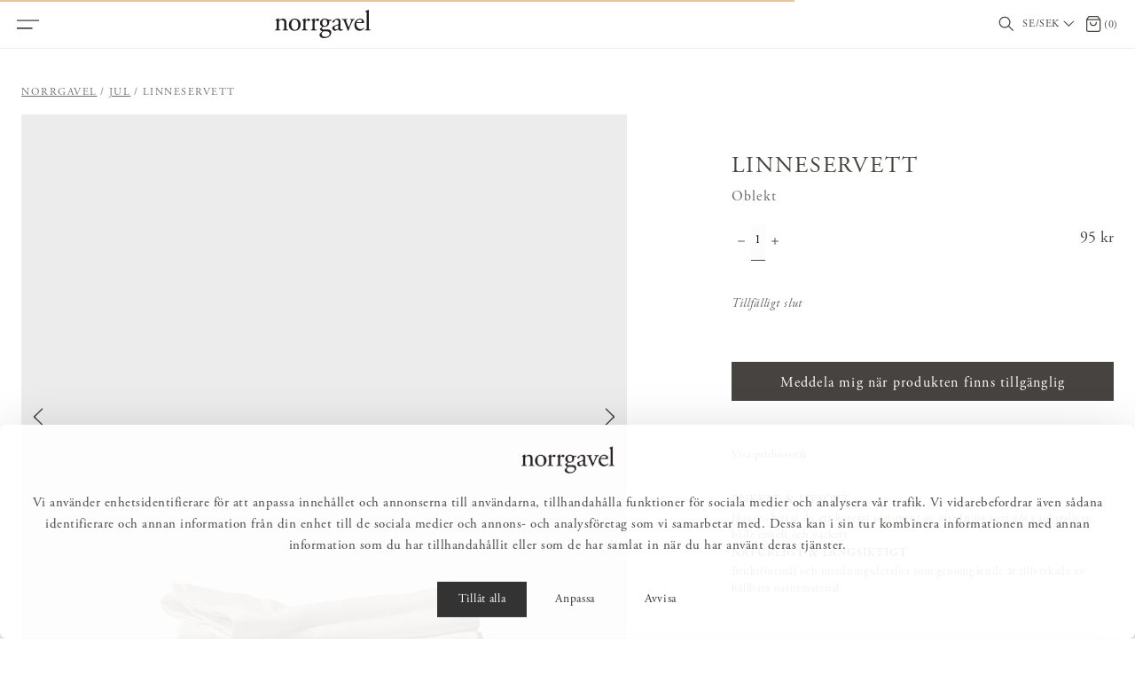

--- FILE ---
content_type: text/html
request_url: https://norrgavel.se/jul/linneservett-oblekt
body_size: 35226
content:
<!doctype html><html lang="sv"><head><meta charset="utf-8"/><meta name="format-detection" content="telephone=no"><title data-rh="true">Linneservett – Oblekt - Norrgavel</title><script data-cookieconsent="ignore">function gtag(){dataLayer.push(arguments)}window.dataLayer=window.dataLayer||[],gtag("consent","default",{ad_storage:"denied",analytics_storage:"denied",functionality_storage:"denied",personalization_storage:"denied",security_storage:"granted",wait_for_update:500}),gtag("set","ads_data_redaction",!0)</script><script>var cookiebotScript=document.createElement("script"),host=window.location.host,culture=null;switch(host){case"norrgavel.no":culture="nb";break;case"norrgavel.dk":case"norrgavel.com":culture="en";break;case"norrgavel.fi":culture="fi";break;default:culture="sv"}cookiebotScript.setAttribute("id","Cookiebot"),cookiebotScript.setAttribute("data-culture",culture),cookiebotScript.setAttribute("data-cbid","0c93098c-6c1b-4098-a84c-ee3bfba4e5af"),cookiebotScript.setAttribute("data-blockingmode","auto"),cookiebotScript.setAttribute("type","text/javascript"),cookiebotScript.setAttribute("src","https://consent.cookiebot.com/uc.js"),document.getElementsByTagName("head")[0].appendChild(cookiebotScript)</script>
  <script>
  window.polyFillsLoaded = false;

    // This is the base function that is later supplanted by startClient.tsx when it is ready to start the client
  window.bootShop = function() {
    window.polyFillsLoaded = true;
  };  
  
  // Set the polyFillsLoaded flag to true and start the shop
  window.onPolyfillLoad = function() {
    window.polyFillsLoaded = true;
    window.bootShop();
  };  
    
  
  // If polyfill service does not respond, start the shop anyway
  if (false) {
    setTimeout(function () {
      if(!window.polyFillsLoaded) {
        window.bootShop();
      }
    }, 5000);
  }
  </script>

  <script>window.bootShop();</script>
<link data-chunk="client" rel="preload" as="style" href="/static/css/style-cc7af1b3.css">
<link data-chunk="client" rel="preload" as="style" href="/static/css/style-3d924069.css">
<link data-chunk="client" rel="preload" as="script" href="/static/js/apollo.6.3.7.vendor.js">
<link data-chunk="client" rel="preload" as="script" href="/static/js/react.6.3.7.vendor.js">
<link data-chunk="client" rel="preload" as="script" href="/static/js/bundle.8e72da27.js">
<link data-chunk="client" rel="preload" as="script" href="/static/js/bundle.13e8b278.js"><meta name="viewport" content="width=device-width,initial-scale=1,shrink-to-fit=no"/><meta name="theme-color" content="#ffffff"/><link rel="manifest" href="/manifest.json"/><link rel="shortcut icon" href="/favicon.ico"/><meta data-rh="true" name="description" content="Köp Linneservett online &amp; i butik. Norrgavels möbler är gjorda av hållbara material &amp; design som gör att möblerna håller länge. Välj bland olika färger &amp; material för att passar dig &amp; ditt hem."/><meta data-rh="true" property="og:url" content="https://norrgavel.se/inredning/hemtextilier/bords-kokstextilier/dukar-servetter/linneservett-oblekt"/><meta data-rh="true" property="og:title" content="Linneservett – Oblekt"/><meta data-rh="true" property="og:description" content="Köp Linneservett online &amp; i butik. Norrgavels möbler är gjorda av hållbara material &amp; design som gör att möblerna håller länge. Välj bland olika färger &amp; material för att passar dig &amp; ditt hem."/><meta data-rh="true" property="og:image" content="https://norrgavel.se/pub_images/original/Linneservett-Oblekt.jpg"/><meta data-rh="true" property="product:original_price:amount" content="95"/><meta data-rh="true" property="product:price:amount" content="95"/><meta data-rh="true" property="og:price:currency" content="SEK"/><link data-rh="true" rel="preconnect" href="https://storeapi.jetshop.io"/><link data-rh="true" rel="canonical" href="https://norrgavel.se/inredning/hemtextilier/bords-kokstextilier/dukar-servetter/linneservett-oblekt"/><script>window.__ACTIVE_BREAKPOINT__ = "lg";</script><link data-chunk="client" rel="stylesheet" href="/static/css/style-3d924069.css">
<link data-chunk="client" rel="stylesheet" href="/static/css/style-cc7af1b3.css"><meta name="google-site-verification" content="5NZiEnLtu_km9qXmLX707zen4_iBEDQfXTw1Zn2SAe4"/><meta name="p:domain_verify" content="02f2d024d614482ab64838e2fa44a396"/><meta name="facebook-domain-verification" content="628amee6ywm9z9tg0sxqmgq2xitfki"/></head><body class="no-js"><script>document.body.className=document.body.className.replace("no-js","")</script><div id="root"><div class="sb78wnl"><div class="c1onf3o9 closed right" style="width:429px;transform:translateX(429px);right:0"><div class="ma8c9qh"><div class="ma8c9qh__header"><div class="logo-wrapper sgyktyw"><a href="/"><svg id="norrgavel_logo" data-name="Norrgavel" role="img" xmlns="http://www.w3.org/2000/svg" viewBox="0 0 769.89 224.24"><defs><style>.norrgavel{fill:#231f20;}</style></defs><path class="norrgavel" d="M589.44,565.41c0,16.41-.23,18.69-8.66,19.83l-4.79.68c-1.59,1.14-1.14,5,.46,5.7,6.38-.46,13.22-.68,21.42-.68,8,0,14.58.22,20.74.68,1.59-.68,2-4.56.45-5.7l-4.1-.68c-8.2-1.37-8.66-3.42-8.66-19.83V530.55c0-6.61.46-9.8,3.42-13.67,3.19-4.34,10.71-8,19.37-8,15.5,0,21.42,9.57,21.42,22.56v33.95c0,16.41-.23,18.46-8.66,19.83l-4.33.68c-1.59,1.14-1.14,5,.46,5.7,6.15-.46,13-.68,21.19-.68,8,0,14.58.22,21.42.68,1.6-.68,2-4.56.46-5.7l-5-.68c-8.2-1.14-8.66-3.42-8.66-19.83V526.22c0-15.27-7.74-28.26-26.66-28.26-11.62,0-22.33,5.7-31.9,11.62a2.39,2.39,0,0,1-2.51-2.5c0-2.06,0-5.47.46-10.71a2.67,2.67,0,0,0-2.51-1.6c-4.56,3.42-17.55,9.34-22.79,11.17-1.14.68-1.14,3.19-.23,4.1l2,1.37c6.16,4.1,6.16,5.24,6.16,14.12v39.88ZM736,498c-26.89,0-48.53,20.51-48.53,49.22,0,28.49,20.5,47,46.71,47,28.49,0,48.09-20.51,48.09-49,0-28-20.74-47.17-46.27-47.17Zm26.67,50.82c0,17.54-6.16,38.51-26.21,38.51S707,565,707,544.22c0-25.07,11.17-39.42,26.21-39.42,21.65,0,29.4,24.61,29.4,44Zm42.06,16.63c0,16.41-.22,18.46-8.66,19.83l-4.33.68c-1.59,1.14-1.14,5,.46,5.7,5.92-.46,12.76-.68,21-.68,8,0,14.59.22,25.3.68,1.59-.68,2.05-4.56.45-5.7l-8.2-.68c-8.66-.68-9.11-3.42-9.11-19.83v-31c0-7.75.68-14.35,3-17.54a10.1,10.1,0,0,1,8.2-4.56c3.19,0,6.61,1.36,10,3.64a8.67,8.67,0,0,0,5,1.6,10.1,10.1,0,0,0,9.8-10.48c0-5.47-4.56-9.12-10.25-9.12-8.44,0-17.1,7.06-25.07,13.67-.46-.22-.68-.91-.68-2.05V496.37c0-.92-.69-1.37-1.83-1.6-5.69,3.42-17.77,9.34-23,11.17-1.14.68-1.14,3.19-.23,4.1l2,1.37c6.15,4.1,6.15,5.24,6.15,14.12v39.88Zm73,0c0,16.41-.22,18.46-8.66,19.83l-4.33.68c-1.59,1.14-1.14,5,.46,5.7,5.92-.46,12.76-.68,21-.68,8,0,14.59.22,25.3.68,1.59-.68,2.05-4.56.45-5.7l-8.2-.68c-8.66-.68-9.11-3.42-9.11-19.83v-31c0-7.75.68-14.35,3-17.54a10.1,10.1,0,0,1,8.2-4.56c3.19,0,6.61,1.36,10,3.64a8.67,8.67,0,0,0,5,1.6,10.1,10.1,0,0,0,9.8-10.48c0-5.47-4.56-9.12-10.25-9.12-8.44,0-17.09,7.06-25.07,13.67-.46-.22-.68-.91-.68-2.05V496.37c0-.92-.69-1.37-1.83-1.6-5.69,3.42-17.77,9.34-23,11.17-1.14.68-1.14,3.19-.23,4.1l2,1.37c6.15,4.1,6.15,5.24,6.15,14.12v39.88Zm132.85-59.25c-5,0-6.6-.45-13.9-3.64A56.81,56.81,0,0,0,974.78,498c-20.28,0-37.15,14.81-37.15,34.41,0,14.59,9.35,23.47,17.09,27.58,0,1.13-1.14,3-2.28,4.32a70.64,70.64,0,0,1-12.07,10.49c-2.51,1.82-3.42,2.73-3.42,3.87,0,8,7.75,15.73,16.63,18,2,1.37.23,3.42-1.82,5.47-5.24,5.24-11.62,11.17-15.49,15.27-1.6,1.82-2.51,4.79-2.51,8.43,0,11.4,9.8,26.44,37.83,26.44,29.62,0,56.74-18.23,56.74-43.07,0-22.79-19.14-25.07-31.9-25.07-10,0-19.37.68-27.12.68-10.71,0-15.95-4.33-15.95-9.57,0-6.61,7.29-10.94,10-12.53,2.74.23,5.93.68,10,.68,28.94,0,38.28-20.51,38.28-36.23a100.33,100.33,0,0,0-.45-11.62h16.41c3.41-.46,3.87-8.21,1.36-9.35Zm-21.42,92.07c16.41,0,26,5.92,26,19.82,0,13-13.44,24.39-33.72,24.39-20.74,0-30.54-10.26-30.54-22.56,0-8.66,5.47-15.73,10.94-19.14,3.19-2,12.3-2.51,19.6-2.51Zm-12.3-41.48c-10.94,0-20.74-10.48-20.74-26.66,0-15.49,8.21-25.52,19.14-25.52,13.9,0,20.29,13,20.29,28.48,0,13.91-6.39,23.7-18.69,23.7Zm78.41-3.19c-14.58,5.24-18.91,10.49-18.91,19.37a21.33,21.33,0,0,0,7.06,16c3.88,3.41,9.35,5.24,15.95,5.24,6.38,0,11.4-3,16.41-5.7,4.56-2.51,7.29-4.56,8.89-4.56,1.37,0,2.73,1.83,3.65,3.19a18.16,18.16,0,0,0,14.81,7.07c11.16,0,19.14-8.89,19.14-10,0-1.59-.68-3-1.59-3-.69,0-1.83.91-3,1.59a13,13,0,0,1-5.69,1.37c-8.89,0-10.94-9.34-10.49-19.83l1.37-39.65c.68-17.09-7.29-26.66-23.7-26.66-16.63,0-42.39,16.18-42.39,28a2.88,2.88,0,0,0,3.19,3.19c3.42,0,9.58-1.6,13-4.33,1.83-1.37,2.06-4.1,2.28-7.75.46-7.06,8.21-10.25,14.59-10.25,14.13,0,16.86,11.39,16.63,19.82l-.23,10.49c0,3.41-.45,5.46-3.87,6.61l-27.12,9.79Zm-1.37,16.64c0-8.89,6.61-12.31,20.06-16.86a42.92,42.92,0,0,1,9.34-2.28c1.37,0,2.28.45,2.28,3l-.46,13.44c-.22,4.79-.22,8-3,10.72-2.28,2.27-9.34,5.69-13.9,5.69-11.62,0-14.36-9.8-14.36-13.67Zm98.45-.23c3.42,8.43,6.84,17.32,8.66,23.7a4.16,4.16,0,0,0,3,.91,2.63,2.63,0,0,0,2.28-.91c3-7.75,5.24-13,7.52-18.68,3.65-9.35,17.78-42.39,21-48.54,6.6-12.77,8.65-18.69,16.63-19.83l3.42-.46c1.37-1.36,1.14-4.78-.46-5.69-6.38.45-10.25.68-16,.68q-6.49,0-17.09-.68c-1.6.91-1.82,4.1-.46,5.69l5.25.69c2.73.45,4.1,1.36,4.1,3.42,0,1.36-.91,6.15-4.1,14.12-2.28,5.93-10,25.76-13,33.5-1.83,4.79-3.42,8-4.33,8.66-.69-.68-1.6-2.73-3.65-7.29-5.24-11.85-11.85-27.8-17.09-43.52-2.28-6.84-2-8,5-9.12l2.74-.46c1.59-1.14,1.36-4.78-.23-5.69-7.75.45-12.31.68-18.46.68-7.75,0-15.72-.23-21.42-.68-1.82.68-2.05,3.87-.68,5.69l4.55.69c8.21,1.14,10.26,8.43,13.68,16.86L1152.32,570Zm125.74-37.37c9.57,0,12.76-.23,13.45-1.6a14.15,14.15,0,0,0,.91-5.92c0-13.67-12.76-27.12-32.36-27.12-27.35,0-45.8,23.47-45.8,51.5,0,10,2.73,20.74,9.57,29.63,6.6,8.66,18.23,15,33,15,11.85,0,28.26-5.7,35.78-21.2a3,3,0,0,0-4.11-2.73c-7.06,8.89-13.44,11.17-21,11.17-24.38,0-37.83-19.6-37.83-42.62,0-5.7.23-6.15,6.15-6.15Zm-44.21-6.84c-1.59,0-1.59-.68-1.59-1.14.23-7.52,11.85-19.82,25.29-19.82,13.22,0,17.55,8,17.55,14.35,0,3-.68,3.88-1.37,4.33-1.82,1.37-6.83,2.28-23.7,2.28Zm95.92-68.14c0-10,.45-21.42.68-28.25a2.5,2.5,0,0,0-2.28-1.37c-8.2,4.33-18.91,7.75-24.61,9.57-1.14.69-1.14,3.88,0,4.56l2.28,1.37c6.84,4.1,7.07,5.47,7.07,18.91v103c0,16.41-.23,18.69-8.66,19.83l-5.25.68c-1.59,1.14-1.14,5,.46,5.7,6.84-.46,13.67-.68,21.88-.68,8,0,14.58.22,22.1.68,1.6-.68,2-4.56.46-5.7l-5.47-.68c-8.21-1.14-8.66-3.42-8.66-19.83V457.62Z" transform="translate(-575 -428)"></path></svg></a></div><button class="ma8c9qh__close-button s80f007" aria-label="Stäng" title="Stäng"><svg width="13" height="13" viewBox="0 0 13 13" xmlns="http://www.w3.org/2000/svg"><path d="M6.3 6.26l-.347-.36-.373.36.373.36.347-.36zM11.61.44L5.953 5.9l.694.72 5.657-5.46-.694-.72zM5.953 6.62l5.657 5.458.694-.72L6.647 5.9l-.694.72z" fill="#FFF"></path><path d="M6.3 6.24l.347.36.373-.36-.373-.36-.347.36zM.99 12.06L6.647 6.6l-.694-.72-5.657 5.46.694.72zm5.657-6.18L.99.423l-.694.72L5.953 6.6l.694-.72z" fill="#FFF"></path></svg></button></div><ul><li><button class="mrj0ch4" aria-expanded="false"><span class="mrj0ch4__label p9pzcet">Möbler</span></button><div class="srjoj1q" aria-label="Kategorimeny: Möbler" aria-hidden="true"><div class="srjoj1q__inner"><button class="mrj0ch4 mrj0ch4--back-button p9pzcet" aria-label="Gå till tidigare menynivå"><span>Möbler</span></button><ul><li><a class="mrj0ch4" href="/mobler">Allt inom Möbler</a></li><li><button class="mrj0ch4" aria-expanded="false"><span class="mrj0ch4__label p9pzcet">Möbelserier</span></button><div class="srjoj1q" aria-label="Kategorimeny: Möbelserier" aria-hidden="true"><div class="srjoj1q__inner"><button class="mrj0ch4 mrj0ch4--back-button p9pzcet" aria-label="Gå till tidigare menynivå"><span>Möbelserier</span></button><ul><li><a class="mrj0ch4" href="/mobler/mobelserier">Allt inom Möbelserier</a></li><li><a class="mrj0ch4" href="/mobler/mobelserier/massiv-forvaringsserie">Massiv förvaringsserie</a></li><li><a class="mrj0ch4" href="/mobler/mobelserier/minimassiv-forvaringsserie">miniMassiv förvaringsserie</a></li><li><a class="mrj0ch4" href="/mobler/mobelserier/opal-forvaringsserie">Opal förvaringsserie</a></li><li><a class="mrj0ch4" href="/mobler/mobelserier/multi-mobelserie">Multi möbelserie</a></li><li><a class="mrj0ch4" href="/mobler/mobelserier/sparring-hyllsystem">Sparring hyllsystem</a></li><li><a class="mrj0ch4" href="/mobler/mobelserier/easy-mobelserie">Easy möbelserie</a></li><li><a class="mrj0ch4" href="/mobler/mobelserier/kiltapp-bordsserie">Kiltapp bordsserie</a></li><li><a class="mrj0ch4" href="/mobler/mobelserier/pinnfamiljen">Pinnfamiljen</a></li></ul></div></div></li><li><button class="mrj0ch4" aria-expanded="false"><span class="mrj0ch4__label p9pzcet">Förvaring</span></button><div class="srjoj1q" aria-label="Kategorimeny: Förvaring" aria-hidden="true"><div class="srjoj1q__inner"><button class="mrj0ch4 mrj0ch4--back-button p9pzcet" aria-label="Gå till tidigare menynivå"><span>Förvaring</span></button><ul><li><a class="mrj0ch4" href="/mobler/forvaring">Allt inom Förvaring</a></li><li><a class="mrj0ch4" href="/mobler/forvaring/badrumsskap-inredning">Badrumsskåp &amp; inredning</a></li><li><a class="mrj0ch4" href="/mobler/forvaring/byraar">Byråar</a></li><li><a class="mrj0ch4" href="/mobler/forvaring/garderober">Garderober</a></li><li><a class="mrj0ch4" href="/mobler/forvaring/forvaringssystem">Förvaringssystem</a></li><li><a class="mrj0ch4" href="/mobler/forvaring/hatthyllor-skohyllor">Hatthyllor &amp; skohyllor</a></li><li><a class="mrj0ch4" href="/mobler/forvaring/hyllor">Hyllor</a></li><li><a class="mrj0ch4" href="/mobler/forvaring/kroklister">Kroklister</a></li><li><a class="mrj0ch4" href="/mobler/forvaring/mediamobler">Mediamöbler</a></li><li><a class="mrj0ch4" href="/mobler/forvaring/pashyllor">Påshyllor</a></li><li><a class="mrj0ch4" href="/mobler/forvaring/sidobord-skankar">Sidobord &amp; skänkar</a></li><li><a class="mrj0ch4" href="/mobler/forvaring/skap-vitrinskap">Skåp &amp; vitrinskåp</a></li><li><a class="mrj0ch4" href="/mobler/forvaring/sangbord">Sängbord</a></li></ul></div></div></li><li><button class="mrj0ch4" aria-expanded="false"><span class="mrj0ch4__label p9pzcet">Bord</span></button><div class="srjoj1q" aria-label="Kategorimeny: Bord" aria-hidden="true"><div class="srjoj1q__inner"><button class="mrj0ch4 mrj0ch4--back-button p9pzcet" aria-label="Gå till tidigare menynivå"><span>Bord</span></button><ul><li><a class="mrj0ch4" href="/mobler/bord">Allt inom Bord</a></li><li><a class="mrj0ch4" href="/mobler/bord/matbord-koksbord">Matbord &amp; köksbord</a></li><li><a class="mrj0ch4" href="/mobler/bord/soffbord-smabord">Soffbord &amp; småbord</a></li><li><a class="mrj0ch4" href="/mobler/bord/skrivbord">Skrivbord</a></li><li><a class="mrj0ch4" href="/mobler/bord/sangbord">Sängbord</a></li></ul></div></div></li><li><button class="mrj0ch4" aria-expanded="false"><span class="mrj0ch4__label p9pzcet">Stolar &amp; bänkar</span></button><div class="srjoj1q" aria-label="Kategorimeny: Stolar &amp; bänkar" aria-hidden="true"><div class="srjoj1q__inner"><button class="mrj0ch4 mrj0ch4--back-button p9pzcet" aria-label="Gå till tidigare menynivå"><span>Stolar &amp; bänkar</span></button><ul><li><a class="mrj0ch4" href="/mobler/stolar-bankar">Allt inom Stolar &amp; bänkar</a></li><li><a class="mrj0ch4" href="/mobler/stolar-bankar/stolar">Stolar</a></li><li><a class="mrj0ch4" href="/mobler/stolar-bankar/pallar">Pallar</a></li><li><a class="mrj0ch4" href="/mobler/stolar-bankar/barstolar-barpallar">Barstolar &amp; barpallar</a></li><li><a class="mrj0ch4" href="/mobler/stolar-bankar/bankar-kokssoffor">Bänkar &amp; kökssoffor</a></li><li><a class="mrj0ch4" href="/mobler/stolar-bankar/stolsdynor">Stolsdynor</a></li></ul></div></div></li><li><button class="mrj0ch4" aria-expanded="false"><span class="mrj0ch4__label p9pzcet">Soffor &amp; fåtöljer</span></button><div class="srjoj1q" aria-label="Kategorimeny: Soffor &amp; fåtöljer" aria-hidden="true"><div class="srjoj1q__inner"><button class="mrj0ch4 mrj0ch4--back-button p9pzcet" aria-label="Gå till tidigare menynivå"><span>Soffor &amp; fåtöljer</span></button><ul><li><a class="mrj0ch4" href="/mobler/soffor-fatoljer">Allt inom Soffor &amp; fåtöljer</a></li><li><a class="mrj0ch4" href="/mobler/soffor-fatoljer/soffor">Soffor</a></li><li><a class="mrj0ch4" href="/mobler/soffor-fatoljer/fatoljer">Fåtöljer</a></li><li><a class="mrj0ch4" href="/mobler/soffor-fatoljer/fotpallar">Fotpallar</a></li><li><a class="mrj0ch4" href="/mobler/soffor-fatoljer/kladslar">Klädslar</a></li></ul></div></div></li><li><button class="mrj0ch4" aria-expanded="false"><span class="mrj0ch4__label p9pzcet">Ta hand om &amp; vårda</span></button><div class="srjoj1q" aria-label="Kategorimeny: Ta hand om &amp; vårda" aria-hidden="true"><div class="srjoj1q__inner"><button class="mrj0ch4 mrj0ch4--back-button p9pzcet" aria-label="Gå till tidigare menynivå"><span>Ta hand om &amp; vårda</span></button><ul><li><a class="mrj0ch4" href="/mobler/ta-hand-om-och-varda">Allt inom Ta hand om &amp; vårda</a></li><li><a class="mrj0ch4" href="/mobler/ta-hand-om-och-varda/mobelvard">Möbelvård</a></li><li><a class="mrj0ch4" href="/mobler/ta-hand-om-och-varda/reservdelar">Reservdelar</a></li><li><a class="mrj0ch4" href="/mobler/ta-hand-om-och-varda/prover">Prover</a></li><li><a class="mrj0ch4" href="/mobler/ta-hand-om-och-varda/farg-tillbehor">Färg &amp; tillbehör</a></li></ul></div></div></li></ul></div></div></li><li><button class="mrj0ch4" aria-expanded="false"><span class="mrj0ch4__label p9pzcet">Inredning</span></button><div class="srjoj1q" aria-label="Kategorimeny: Inredning" aria-hidden="true"><div class="srjoj1q__inner"><button class="mrj0ch4 mrj0ch4--back-button p9pzcet" aria-label="Gå till tidigare menynivå"><span>Inredning</span></button><ul><li><a class="mrj0ch4" href="/inredning">Allt inom Inredning</a></li><li><button class="mrj0ch4" aria-expanded="false"><span class="mrj0ch4__label p9pzcet">Hemtextilier</span></button><div class="srjoj1q" aria-label="Kategorimeny: Hemtextilier" aria-hidden="true"><div class="srjoj1q__inner"><button class="mrj0ch4 mrj0ch4--back-button p9pzcet" aria-label="Gå till tidigare menynivå"><span>Hemtextilier</span></button><ul><li><a class="mrj0ch4" href="/inredning/hemtextilier">Allt inom Hemtextilier</a></li><li><a class="mrj0ch4" href="/inredning/hemtextilier/kuddar">Kuddar &amp; kuddfodral</a></li><li><a class="mrj0ch4" href="/inredning/hemtextilier/pladar-filtar">Plädar &amp; filtar</a></li><li><a class="mrj0ch4" href="/inredning/hemtextilier/paslakan">Påslakan</a></li><li><a class="mrj0ch4" href="/inredning/hemtextilier/orngott">Örngott</a></li><li><a class="mrj0ch4" href="/inredning/hemtextilier/underlakan">Underlakan</a></li><li><a class="mrj0ch4" href="/inredning/hemtextilier/sangkappor-overkast">Sängkappor &amp; överkast</a></li><li><a class="mrj0ch4" href="/inredning/hemtextilier/bords-kokstextilier">Bords- &amp; kökstextilier</a></li><li><a class="mrj0ch4" href="/inredning/hemtextilier/badrumstextilier">Badrumstextilier</a></li></ul></div></div></li><li><button class="mrj0ch4" aria-expanded="false"><span class="mrj0ch4__label p9pzcet">Inredningsdetaljer</span></button><div class="srjoj1q" aria-label="Kategorimeny: Inredningsdetaljer" aria-hidden="true"><div class="srjoj1q__inner"><button class="mrj0ch4 mrj0ch4--back-button p9pzcet" aria-label="Gå till tidigare menynivå"><span>Inredningsdetaljer</span></button><ul><li><a class="mrj0ch4" href="/inredning/inredningsdetaljer">Allt inom Inredningsdetaljer</a></li><li><a class="mrj0ch4" href="/inredning/inredningsdetaljer/glas-porslin">Glas &amp; porslin</a></li><li><a class="mrj0ch4" href="/inredning/inredningsdetaljer/handtag-knoppar">Handtag &amp; knoppar</a></li><li><a class="mrj0ch4" href="/inredning/inredningsdetaljer/kroklister">Kroklister</a></li><li><a class="mrj0ch4" href="/inredning/inredningsdetaljer/ljusstakar-ljuslyktor">Ljusstakar &amp; ljuslyktor</a></li><li><a class="mrj0ch4" href="/inredning/inredningsdetaljer/ramar-tavelhyllor">Ramar &amp; tavelhyllor</a></li><li><a class="mrj0ch4" href="/inredning/inredningsdetaljer/smaforvaring">Småförvaring</a></li><li><a class="mrj0ch4" href="/inredning/inredningsdetaljer/speglar">Speglar </a></li><li><a class="mrj0ch4" href="/inredning/inredningsdetaljer/vaser-krukor">Vaser &amp; krukor</a></li><li><a class="mrj0ch4" href="/inredning/inredningsdetaljer/ovrig-inredning">Övrig inredning</a></li></ul></div></div></li><li><button class="mrj0ch4" aria-expanded="false"><span class="mrj0ch4__label p9pzcet">Belysning</span></button><div class="srjoj1q" aria-label="Kategorimeny: Belysning" aria-hidden="true"><div class="srjoj1q__inner"><button class="mrj0ch4 mrj0ch4--back-button p9pzcet" aria-label="Gå till tidigare menynivå"><span>Belysning</span></button><ul><li><a class="mrj0ch4" href="/inredning/belysning">Allt inom Belysning</a></li><li><a class="mrj0ch4" href="/inredning/belysning/bordslampor">Bordslampor</a></li><li><a class="mrj0ch4" href="/inredning/belysning/taklampor">Taklampor</a></li><li><a class="mrj0ch4" href="/inredning/belysning/golvlampor">Golvlampor</a></li><li><a class="mrj0ch4" href="/inredning/belysning/vagglampor">Vägglampor</a></li><li><a class="mrj0ch4" href="/inredning/belysning/adventsbelysning">Adventsbelysning</a></li><li><a class="mrj0ch4" href="/inredning/belysning/fonsterlampor">Fönsterlampor</a></li></ul></div></div></li><li><button class="mrj0ch4" aria-expanded="false"><span class="mrj0ch4__label p9pzcet">Mattor</span></button><div class="srjoj1q" aria-label="Kategorimeny: Mattor" aria-hidden="true"><div class="srjoj1q__inner"><button class="mrj0ch4 mrj0ch4--back-button p9pzcet" aria-label="Gå till tidigare menynivå"><span>Mattor</span></button><ul><li><a class="mrj0ch4" href="/inredning/mattor">Allt inom Mattor</a></li><li><a class="mrj0ch4" href="/inredning/mattor/ullmattor">Ullmattor</a></li><li><a class="mrj0ch4" href="/inredning/mattor/kelimmattor">Kelimmattor</a></li><li><a class="mrj0ch4" href="/inredning/mattor/norrgavel-x-cappelen-dimyr">Norrgavel x Cappelen Dimyr</a></li><li><a class="mrj0ch4" href="/inredning/mattor/prover">Prover</a></li></ul></div></div></li><li><button class="mrj0ch4" aria-expanded="false"><span class="mrj0ch4__label p9pzcet">Naturlig vård</span></button><div class="srjoj1q" aria-label="Kategorimeny: Naturlig vård" aria-hidden="true"><div class="srjoj1q__inner"><button class="mrj0ch4 mrj0ch4--back-button p9pzcet" aria-label="Gå till tidigare menynivå"><span>Naturlig vård</span></button><ul><li><a class="mrj0ch4" href="/inredning/naturlig-vard">Allt inom Naturlig vård</a></li><li><a class="mrj0ch4" href="/inredning/naturlig-vard/tval-kramer">Tvål &amp; krämer</a></li><li><a class="mrj0ch4" href="/inredning/naturlig-vard/rengoring-underhall">Rengöring &amp; underhåll</a></li></ul></div></div></li><li><button class="mrj0ch4" aria-expanded="false"><span class="mrj0ch4__label p9pzcet">Presenter &amp; presenttips</span></button><div class="srjoj1q" aria-label="Kategorimeny: Presenter &amp; presenttips" aria-hidden="true"><div class="srjoj1q__inner"><button class="mrj0ch4 mrj0ch4--back-button p9pzcet" aria-label="Gå till tidigare menynivå"><span>Presenter &amp; presenttips</span></button><ul><li><a class="mrj0ch4" href="/inredning/present-presenttips">Allt inom Presenter &amp; presenttips</a></li><li><a class="mrj0ch4" href="/inredning/present-presenttips/doppresent">Doppresent</a></li><li><a class="mrj0ch4" href="/inredning/present-presenttips/studentpresent">Studentpresent</a></li><li><a class="mrj0ch4" href="/inredning/present-presenttips/brollopspresent">Bröllopspresent</a></li></ul></div></div></li></ul></div></div></li><li><a class="mrj0ch4" href="/rea">Realisation</a></li><li><button class="mrj0ch4" aria-expanded="false"><span class="mrj0ch4__label p9pzcet">Rum</span></button><div class="srjoj1q" aria-label="Kategorimeny: Rum" aria-hidden="true"><div class="srjoj1q__inner"><button class="mrj0ch4 mrj0ch4--back-button p9pzcet" aria-label="Gå till tidigare menynivå"><span>Rum</span></button><ul><li><a class="mrj0ch4" href="/rum">Allt inom Rum</a></li><li><button class="mrj0ch4" aria-expanded="false"><span class="mrj0ch4__label p9pzcet">Badrum</span></button><div class="srjoj1q" aria-label="Kategorimeny: Badrum" aria-hidden="true"><div class="srjoj1q__inner"><button class="mrj0ch4 mrj0ch4--back-button p9pzcet" aria-label="Gå till tidigare menynivå"><span>Badrum</span></button><ul><li><a class="mrj0ch4" href="/rum/badrum">Allt inom Badrum</a></li><li><a class="mrj0ch4" href="/rum/badrum/badrumskrokar">Badrumskrokar</a></li><li><a class="mrj0ch4" href="/rum/badrum/badrumstillbehor">Badrumstillbehör</a></li><li><a class="mrj0ch4" href="/rum/badrum/badrumsskap">Badrumsskåp</a></li><li><a class="mrj0ch4" href="/rum/badrum/badrumsspegel">Badrumsspeglar</a></li><li><a class="mrj0ch4" href="/rum/badrum/badrumstextil">Badrumstextil</a></li><li><a class="mrj0ch4" href="/rum/badrum/kimonos">Kimonos</a></li></ul></div></div></li><li><button class="mrj0ch4" aria-expanded="false"><span class="mrj0ch4__label p9pzcet">Barnrum</span></button><div class="srjoj1q" aria-label="Kategorimeny: Barnrum" aria-hidden="true"><div class="srjoj1q__inner"><button class="mrj0ch4 mrj0ch4--back-button p9pzcet" aria-label="Gå till tidigare menynivå"><span>Barnrum</span></button><ul><li><a class="mrj0ch4" href="/rum/barnrum">Allt inom Barnrum</a></li><li><a class="mrj0ch4" href="/rum/barnrum/bokhyllor">Bokhyllor</a></li><li><a class="mrj0ch4" href="/rum/barnrum/byra">Byråar</a></li><li><a class="mrj0ch4" href="/rum/barnrum/garderober">Garderober</a></li><li><a class="mrj0ch4" href="/rum/barnrum/krokar">Krokar</a></li><li><a class="mrj0ch4" href="/rum/barnrum/pashyllor">Påshyllor</a></li><li><a class="mrj0ch4" href="/rum/barnrum/mattor">Mattor</a></li></ul></div></div></li><li><button class="mrj0ch4" aria-expanded="false"><span class="mrj0ch4__label p9pzcet">Hall</span></button><div class="srjoj1q" aria-label="Kategorimeny: Hall" aria-hidden="true"><div class="srjoj1q__inner"><button class="mrj0ch4 mrj0ch4--back-button p9pzcet" aria-label="Gå till tidigare menynivå"><span>Hall</span></button><ul><li><a class="mrj0ch4" href="/rum/hall">Allt inom Hall</a></li><li><a class="mrj0ch4" href="/rum/hall/byra">Byråar</a></li><li><a class="mrj0ch4" href="/rum/hall/bankar">Bänkar</a></li><li><a class="mrj0ch4" href="/rum/hall/garderober">Garderober</a></li><li><a class="mrj0ch4" href="/rum/hall/hatthylla-skohylla">Hatt- &amp; skohyllor</a></li><li><a class="mrj0ch4" href="/rum/hall/krokar">Krokar</a></li><li><a class="mrj0ch4" href="/rum/hall/pashyllor">Påshyllor</a></li><li><a class="mrj0ch4" href="/rum/hall/hallspeglar">Speglar</a></li><li><a class="mrj0ch4" href="/rum/hall/hallbelysning">Hallbelysning</a></li><li><a class="mrj0ch4" href="/rum/hall/mattor">Mattor</a></li></ul></div></div></li><li><button class="mrj0ch4" aria-expanded="false"><span class="mrj0ch4__label p9pzcet">Kontor</span></button><div class="srjoj1q" aria-label="Kategorimeny: Kontor" aria-hidden="true"><div class="srjoj1q__inner"><button class="mrj0ch4 mrj0ch4--back-button p9pzcet" aria-label="Gå till tidigare menynivå"><span>Kontor</span></button><ul><li><a class="mrj0ch4" href="/rum/kontor">Allt inom Kontor</a></li><li><a class="mrj0ch4" href="/rum/kontor/forvaring">Förvaring</a></li><li><a class="mrj0ch4" href="/rum/kontor/skrivbord">Skrivbord</a></li><li><a class="mrj0ch4" href="/rum/kontor/skrivbordstillbehor">Skrivbordstillbehör</a></li><li><a class="mrj0ch4" href="/rum/kontor/stolar">Stolar</a></li><li><a class="mrj0ch4" href="/rum/kontor/skrivbordslampor">Skrivbordslampor</a></li></ul></div></div></li><li><button class="mrj0ch4" aria-expanded="false"><span class="mrj0ch4__label p9pzcet">Matrum</span></button><div class="srjoj1q" aria-label="Kategorimeny: Matrum" aria-hidden="true"><div class="srjoj1q__inner"><button class="mrj0ch4 mrj0ch4--back-button p9pzcet" aria-label="Gå till tidigare menynivå"><span>Matrum</span></button><ul><li><a class="mrj0ch4" href="/rum/matrum">Allt inom Matrum</a></li><li><a class="mrj0ch4" href="/rum/matrum/barstolar-barpallar">Barstolar &amp; barpallar</a></li><li><a class="mrj0ch4" href="/rum/matrum/bankar">Bänkar</a></li><li><a class="mrj0ch4" href="/rum/matrum/hyllor">Hyllor</a></li><li><a class="mrj0ch4" href="/rum/matrum/koksbord-matbord">Köksbord &amp; matbord</a></li><li><a class="mrj0ch4" href="/rum/matrum/koksstolar-pallar">Köksstolar &amp; pallar</a></li><li><a class="mrj0ch4" href="/rum/matrum/matrumsinredning">Matrumsinredning</a></li><li><a class="mrj0ch4" href="/rum/matrum/sidobord-skankar">Sidobord &amp; skänkar</a></li><li><a class="mrj0ch4" href="/rum/matrum/vitrinskap">Vitrinskåp </a></li><li><a class="mrj0ch4" href="/rum/matrum/kokslampor">Kökslampor</a></li><li><a class="mrj0ch4" href="/rum/matrum/dukat-bord">Dukat bord</a></li></ul></div></div></li><li><button class="mrj0ch4" aria-expanded="false"><span class="mrj0ch4__label p9pzcet">Sovrum</span></button><div class="srjoj1q" aria-label="Kategorimeny: Sovrum" aria-hidden="true"><div class="srjoj1q__inner"><button class="mrj0ch4 mrj0ch4--back-button p9pzcet" aria-label="Gå till tidigare menynivå"><span>Sovrum</span></button><ul><li><a class="mrj0ch4" href="/rum/sovrum">Allt inom Sovrum</a></li><li><a class="mrj0ch4" href="/rum/sovrum/byraar">Byråar</a></li><li><a class="mrj0ch4" href="/rum/sovrum/baddtextil">Bäddtextil</a></li><li><a class="mrj0ch4" href="/rum/sovrum/bankar">Bänkar</a></li><li><a class="mrj0ch4" href="/rum/sovrum/garderober">Garderober</a></li><li><a class="mrj0ch4" href="/rum/sovrum/krokar">Krokar</a></li><li><a class="mrj0ch4" href="/rum/sovrum/sovrumsbelysning">Sovrumsbelysning</a></li><li><a class="mrj0ch4" href="/rum/sovrum/sangbord">Sängbord</a></li></ul></div></div></li><li><button class="mrj0ch4" aria-expanded="false"><span class="mrj0ch4__label p9pzcet">Vardagsrum</span></button><div class="srjoj1q" aria-label="Kategorimeny: Vardagsrum" aria-hidden="true"><div class="srjoj1q__inner"><button class="mrj0ch4 mrj0ch4--back-button p9pzcet" aria-label="Gå till tidigare menynivå"><span>Vardagsrum</span></button><ul><li><a class="mrj0ch4" href="/rum/vardagsrum">Allt inom Vardagsrum</a></li><li><a class="mrj0ch4" href="/rum/vardagsrum/soffor">Soffor</a></li><li><a class="mrj0ch4" href="/rum/vardagsrum/fatoljer">Fåtöljer</a></li><li><a class="mrj0ch4" href="/rum/vardagsrum/hemtextil">Hemtextil</a></li><li><a class="mrj0ch4" href="/rum/vardagsrum/sideboards-mediamobler">Sideboards &amp; mediamöbler</a></li><li><a class="mrj0ch4" href="/rum/vardagsrum/hyllor-bokhyllor">Hyllor &amp; bokhyllor</a></li><li><a class="mrj0ch4" href="/rum/vardagsrum/fotpallar">Fotpallar</a></li><li><a class="mrj0ch4" href="/rum/vardagsrum/vardagsrumsbord">Vardagsrumsbord</a></li><li><a class="mrj0ch4" href="/rum/vardagsrum/skap-vitrinskap">Skåp &amp; vitrinskåp</a></li><li><a class="mrj0ch4" href="/rum/vardagsrum/vardagsrumsbelysning">Vardagsrumsbelysning</a></li></ul></div></div></li></ul></div></div></li><li><a class="mrj0ch4" href="/inspiration">Inspiration</a><div class="srjoj1q" aria-label="Kategorimeny: Inspiration" aria-hidden="true"><div class="srjoj1q__inner"><button class="mrj0ch4 mrj0ch4--back-button p9pzcet" aria-label="Gå till tidigare menynivå"><span>Inspiration</span></button><ul><li><a class="mrj0ch4" href="/inspiration">Allt inom Inspiration</a></li><li><button class="mrj0ch4" aria-expanded="false"><span class="mrj0ch4__label p9pzcet">Samarbeten</span></button><div class="srjoj1q" aria-label="Kategorimeny: Samarbeten" aria-hidden="true"><div class="srjoj1q__inner"><button class="mrj0ch4 mrj0ch4--back-button p9pzcet" aria-label="Gå till tidigare menynivå"><span>Samarbeten</span></button><ul><li><a class="mrj0ch4" href="/inspiration/samarbeten">Allt inom Samarbeten</a></li><li><a class="mrj0ch4" href="/inspiration/samarbeten/norrgavel-x-cappelen-dimyr">Norrgavel x Cappelen Dimyr</a></li><li><a class="mrj0ch4" href="/inspiration/samarbeten/nya-forsamlingsgarden-inredd-for-framtiden">Nya församlingsgården – inredd för framtiden  </a></li><li><a class="mrj0ch4" href="/inspiration/samarbeten/jon-koko-x-norrgavel">Jon Koko x Norrgavel</a></li><li><a class="mrj0ch4" href="/inspiration/samarbeten/helt-enkelt-lysande-unikt-hantverk-fran-zlamp">Helt enkelt lysande</a></li><li><a class="mrj0ch4" href="/inspiration/samarbeten/orum-119-1">Örum 119</a></li><li><a class="mrj0ch4" href="/inspiration/samarbeten/tannaskroket-unikt-fjallboende-inrett-med-norrgavel">Tännäskröket – unikt fjällboende inrett med Norrgavel</a></li></ul></div></div></li><li><button class="mrj0ch4" aria-expanded="false"><span class="mrj0ch4__label p9pzcet">Inredningsfilosofi</span></button><div class="srjoj1q" aria-label="Kategorimeny: Inredningsfilosofi" aria-hidden="true"><div class="srjoj1q__inner"><button class="mrj0ch4 mrj0ch4--back-button p9pzcet" aria-label="Gå till tidigare menynivå"><span>Inredningsfilosofi</span></button><ul><li><a class="mrj0ch4" href="/inspiration/inredningsfilosofi">Allt inom Inredningsfilosofi</a></li><li><a class="mrj0ch4" href="/inspiration/inredningsfilosofi/tra-patina-wabi-sabi">Trä, patina &amp; wabi sabi</a></li><li><a class="mrj0ch4" href="/inspiration/inredningsfilosofi/karmstol-china-windsor-att-hitta-formen-till-kanslan">Karmstol China Windsor - att hitta formen till känslan</a></li><li><a class="mrj0ch4" href="/inspiration/inredningsfilosofi/trasoffa-historien-bakom">Träsoffa – historien bakom </a></li><li><a class="mrj0ch4" href="/inspiration/inredningsfilosofi/beauty-from-within">Beauty from within</a></li><li><a class="mrj0ch4" href="/inspiration/inredningsfilosofi/produktion-i-naturlig-samklang">Produktion i naturlig samklang </a></li><li><a class="mrj0ch4" href="/inspiration/inredningsfilosofi/ren-farggladje-om-norrgavel-och-aggoljetempera">Ren färgglädje – om Norrgavel och äggoljetempera</a></li><li><a class="mrj0ch4" href="/inspiration/inredningsfilosofi/norrgavels-snickeridetaljer">Snickeridetaljer som gör helheten</a></li><li><a class="mrj0ch4" href="/inspiration/inredningsfilosofi/rent-innehall-livsviktiga-insikter">Rent innehåll &amp; livsviktiga insikter</a></li><li><a class="mrj0ch4" href="/inspiration/inredningsfilosofi/det-existentiella-och-gladjen-i-en-avskalad-livsstil">Det existentiella och glädjen i en avskalad livsstil</a></li></ul></div></div></li><li><button class="mrj0ch4" aria-expanded="false"><span class="mrj0ch4__label p9pzcet">Guider &amp; inspiration</span></button><div class="srjoj1q" aria-label="Kategorimeny: Guider &amp; inspiration" aria-hidden="true"><div class="srjoj1q__inner"><button class="mrj0ch4 mrj0ch4--back-button p9pzcet" aria-label="Gå till tidigare menynivå"><span>Guider &amp; inspiration</span></button><ul><li><a class="mrj0ch4" href="/inspiration/guider-inspiration">Allt inom Guider &amp; inspiration</a></li><li><a class="mrj0ch4" href="/inspiration/guider-inspiration/ordning-som-form-av-ro">Ordning som form av ro</a></li><li><a class="mrj0ch4" href="/inspiration/guider-inspiration/mattguide-sa-valjer-du-ratt-matta">Mattguide – så väljer du rätt matta</a></li><li><a class="mrj0ch4" href="/inspiration/guider-inspiration/inredningstips-for-compact-living">Inredningstips för compact living</a></li><li><a class="mrj0ch4" href="/inspiration/guider-inspiration/guide-valj-ratt-matbord">Guide – välj rätt matbord</a></li><li><a class="mrj0ch4" href="/inspiration/guider-inspiration/guide-hyllplan-konsoler">Guide – hyllplan &amp; konsoler</a></li><li><a class="mrj0ch4" href="/inspiration/guider-inspiration/guide-valj-ratt-soffa">Guide – välj rätt soffa</a></li><li><a class="mrj0ch4" href="/inspiration/guider-inspiration/hallbara-inredningstips-for-barnrummet">Hållbara inredningstips för barnrummet</a></li><li><a class="mrj0ch4" href="/inspiration/guider-inspiration/inredningstips-for-hallen">Inredningstips för hallen</a></li><li><a class="mrj0ch4" href="/inspiration/guider-inspiration/norrgavels-traguide">Norrgavels träguide</a></li><li><a class="mrj0ch4" href="/inspiration/guider-inspiration/nya-mobelkulorer">Nya möbelkulörer</a></li><li><a class="mrj0ch4" href="/inspiration/guider-inspiration/mattor-fran-kateha">Mattor från Kateha</a></li><li><a class="mrj0ch4" href="/inspiration/guider-inspiration/belysning-som-lyser-upp-tillvaron">Belysning som lyser upp tillvaron</a></li><li><a class="mrj0ch4" href="/inspiration/guider-inspiration/att-mala-med-aggoljetempera">Att måla med äggoljetempera</a></li></ul></div></div></li></ul></div></div></li></ul></div><ul class="root c2k4dex"><li class="rlij9ma"><h2 class="c1pycnj0"><a class="closed with-chevron c11hlklz" href="/information/kundservice"><span><svg role="img" xmlns="http://www.w3.org/2000/svg" width="10px" height="10px" viewBox="0 0 24 24" stroke="#333333" stroke-width="2" stroke-linecap="square" stroke-linejoin="miter" fill="none" color="#333333"><path d="M20 12L4 12M12 4L12 20"></path></svg></span>Kundservice</a></h2><div aria-hidden="true" class="rah-static rah-static--height-zero " style="height:0;overflow:hidden"><div><ul class="s17w5k4b c2k4dex"><li class="s1whfop0"><a class="closed c11hlklz" href="/information/kundservice/kontakta-oss">Kontakta oss</a></li><li class="s1whfop0"><a class="closed c11hlklz" href="/information/kundservice/kop-leveransvillkor">Köp- &amp; leveransvillkor</a></li><li class="s1whfop0"><a class="closed c11hlklz" href="/information/kundservice/integritetspolicy">Integritetspolicy</a></li><li class="s1whfop0"><a class="closed c11hlklz" href="/information/kundservice/butiker">Butiker</a></li><li class="s1whfop0"><a class="closed c11hlklz" href="/information/kundservice/inredning-for-foretag">Inredning för företag</a></li><li class="s1whfop0"><a class="closed c11hlklz" href="/vanerbjudanden">Vänerbjudanden</a></li><li class="s1whfop0"><a class="closed c11hlklz" href="/presentkort">Presentkort</a></li><li class="s1whfop0"><a class="closed c11hlklz" href="/information/kundservice/norrgavel-vintage">Norrgavel Vintage</a></li></ul></div></div></li><li class="rlij9ma"><h2 class="c1pycnj0"><a class="closed with-chevron c11hlklz" href="/information/om-norrgavel"><span><svg role="img" xmlns="http://www.w3.org/2000/svg" width="10px" height="10px" viewBox="0 0 24 24" stroke="#333333" stroke-width="2" stroke-linecap="square" stroke-linejoin="miter" fill="none" color="#333333"><path d="M20 12L4 12M12 4L12 20"></path></svg></span>Norrgavel</a></h2><div aria-hidden="true" class="rah-static rah-static--height-zero " style="height:0;overflow:hidden"><div><ul class="s17w5k4b c2k4dex"><li class="s1whfop0"><a class="closed c11hlklz" href="/information/om-norrgavel">Om oss</a></li><li class="s1whfop0"><a class="closed c11hlklz" href="/information/om-norrgavel/var-vardegrund">Vår värdegrund</a></li><li class="s1whfop0"><a class="closed c11hlklz" href="/information/om-norrgavel/jobba-pa-norrgavel">Jobba på Norrgavel</a></li><li class="s1whfop0"><a class="closed c11hlklz" href="/information/om-norrgavel/tillverkning">Tillverkning</a></li><li class="s1whfop0"><a class="closed c11hlklz" href="/information/om-norrgavel/press">Press</a></li></ul></div></div></li><li class="rlij9ma"><h2 class="c1pycnj0"><a class="closed with-chevron c11hlklz" href="/information/om-vara-mobler"><span><svg role="img" xmlns="http://www.w3.org/2000/svg" width="10px" height="10px" viewBox="0 0 24 24" stroke="#333333" stroke-width="2" stroke-linecap="square" stroke-linejoin="miter" fill="none" color="#333333"><path d="M20 12L4 12M12 4L12 20"></path></svg></span>Om våra möbler</a></h2><div aria-hidden="true" class="rah-static rah-static--height-zero " style="height:0;overflow:hidden"><div><ul class="s17w5k4b c2k4dex"><li class="s1whfop0"><a class="closed c11hlklz" href="/information/om-vara-mobler/skotsel-underhall">Materialguide &amp; skötsel</a></li><li class="s1whfop0"><a class="closed c11hlklz" href="/information/om-vara-mobler/monteringsanvisningar-produktblad">Monteringsanvisningar &amp; produktblad</a></li><li class="s1whfop0"><a class="closed c11hlklz" href="/information/om-vara-mobler/norrgavels-mobelrenovering">Norrgavels möbelrenovering</a></li></ul></div></div></li></ul><li class="last ssbzv9"><div class="c155rup1"><button class="channelselector-button biftped" aria-label="Välj land / Choose country" aria-haspopup="true" aria-expanded="false" aria-controls="channel-selector-modal"><span>SE/SEK</span><span><svg width="13" height="7" viewBox="0 0 13 7" xmlns="http://www.w3.org/2000/svg" class="caret c6e4mek"><path d="M6.895 6.2l-.348.36.348.335.347-.335-.347-.36zM.853 1.063L6.547 6.56l.695-.72L1.547.343l-.694.72zM7.242 6.56l5.694-5.497-.694-.72L6.547 5.84l.695.72z"></path></svg></span></button><div id="channel-selector-modal" role="dialog" aria-modal="true" aria-hidden="true" class="m4g0xg1"></div></div></li></div><header class="hbpo9ds"><div class="s17r8ep0 mjqp9b6"><div class="o243hgu"><div class="iyje2xi"><button aria-label="Öppna meny" title="Öppna meny" class="m7z6a2t"><svg xmlns="http://www.w3.org/2000/svg" width="29.419" height="11.797" viewBox="0 0 29.419 11.797"><g transform="translate(0 0.75)"><path d="M29.419.75H0V-.75H29.419Z" transform="translate(0 0)" fill="#464341"></path><path d="M20.594.75H0V-.75H20.594Z" transform="translate(0 10.297)" fill="#000000"></path></g></svg></button><div class="logo-wrapper sgyktyw"><a href="/"><svg id="norrgavel_logo" data-name="Norrgavel" role="img" xmlns="http://www.w3.org/2000/svg" viewBox="0 0 769.89 224.24"><defs><style>.norrgavel{fill:#231f20;}</style></defs><path class="norrgavel" d="M589.44,565.41c0,16.41-.23,18.69-8.66,19.83l-4.79.68c-1.59,1.14-1.14,5,.46,5.7,6.38-.46,13.22-.68,21.42-.68,8,0,14.58.22,20.74.68,1.59-.68,2-4.56.45-5.7l-4.1-.68c-8.2-1.37-8.66-3.42-8.66-19.83V530.55c0-6.61.46-9.8,3.42-13.67,3.19-4.34,10.71-8,19.37-8,15.5,0,21.42,9.57,21.42,22.56v33.95c0,16.41-.23,18.46-8.66,19.83l-4.33.68c-1.59,1.14-1.14,5,.46,5.7,6.15-.46,13-.68,21.19-.68,8,0,14.58.22,21.42.68,1.6-.68,2-4.56.46-5.7l-5-.68c-8.2-1.14-8.66-3.42-8.66-19.83V526.22c0-15.27-7.74-28.26-26.66-28.26-11.62,0-22.33,5.7-31.9,11.62a2.39,2.39,0,0,1-2.51-2.5c0-2.06,0-5.47.46-10.71a2.67,2.67,0,0,0-2.51-1.6c-4.56,3.42-17.55,9.34-22.79,11.17-1.14.68-1.14,3.19-.23,4.1l2,1.37c6.16,4.1,6.16,5.24,6.16,14.12v39.88ZM736,498c-26.89,0-48.53,20.51-48.53,49.22,0,28.49,20.5,47,46.71,47,28.49,0,48.09-20.51,48.09-49,0-28-20.74-47.17-46.27-47.17Zm26.67,50.82c0,17.54-6.16,38.51-26.21,38.51S707,565,707,544.22c0-25.07,11.17-39.42,26.21-39.42,21.65,0,29.4,24.61,29.4,44Zm42.06,16.63c0,16.41-.22,18.46-8.66,19.83l-4.33.68c-1.59,1.14-1.14,5,.46,5.7,5.92-.46,12.76-.68,21-.68,8,0,14.59.22,25.3.68,1.59-.68,2.05-4.56.45-5.7l-8.2-.68c-8.66-.68-9.11-3.42-9.11-19.83v-31c0-7.75.68-14.35,3-17.54a10.1,10.1,0,0,1,8.2-4.56c3.19,0,6.61,1.36,10,3.64a8.67,8.67,0,0,0,5,1.6,10.1,10.1,0,0,0,9.8-10.48c0-5.47-4.56-9.12-10.25-9.12-8.44,0-17.1,7.06-25.07,13.67-.46-.22-.68-.91-.68-2.05V496.37c0-.92-.69-1.37-1.83-1.6-5.69,3.42-17.77,9.34-23,11.17-1.14.68-1.14,3.19-.23,4.1l2,1.37c6.15,4.1,6.15,5.24,6.15,14.12v39.88Zm73,0c0,16.41-.22,18.46-8.66,19.83l-4.33.68c-1.59,1.14-1.14,5,.46,5.7,5.92-.46,12.76-.68,21-.68,8,0,14.59.22,25.3.68,1.59-.68,2.05-4.56.45-5.7l-8.2-.68c-8.66-.68-9.11-3.42-9.11-19.83v-31c0-7.75.68-14.35,3-17.54a10.1,10.1,0,0,1,8.2-4.56c3.19,0,6.61,1.36,10,3.64a8.67,8.67,0,0,0,5,1.6,10.1,10.1,0,0,0,9.8-10.48c0-5.47-4.56-9.12-10.25-9.12-8.44,0-17.09,7.06-25.07,13.67-.46-.22-.68-.91-.68-2.05V496.37c0-.92-.69-1.37-1.83-1.6-5.69,3.42-17.77,9.34-23,11.17-1.14.68-1.14,3.19-.23,4.1l2,1.37c6.15,4.1,6.15,5.24,6.15,14.12v39.88Zm132.85-59.25c-5,0-6.6-.45-13.9-3.64A56.81,56.81,0,0,0,974.78,498c-20.28,0-37.15,14.81-37.15,34.41,0,14.59,9.35,23.47,17.09,27.58,0,1.13-1.14,3-2.28,4.32a70.64,70.64,0,0,1-12.07,10.49c-2.51,1.82-3.42,2.73-3.42,3.87,0,8,7.75,15.73,16.63,18,2,1.37.23,3.42-1.82,5.47-5.24,5.24-11.62,11.17-15.49,15.27-1.6,1.82-2.51,4.79-2.51,8.43,0,11.4,9.8,26.44,37.83,26.44,29.62,0,56.74-18.23,56.74-43.07,0-22.79-19.14-25.07-31.9-25.07-10,0-19.37.68-27.12.68-10.71,0-15.95-4.33-15.95-9.57,0-6.61,7.29-10.94,10-12.53,2.74.23,5.93.68,10,.68,28.94,0,38.28-20.51,38.28-36.23a100.33,100.33,0,0,0-.45-11.62h16.41c3.41-.46,3.87-8.21,1.36-9.35Zm-21.42,92.07c16.41,0,26,5.92,26,19.82,0,13-13.44,24.39-33.72,24.39-20.74,0-30.54-10.26-30.54-22.56,0-8.66,5.47-15.73,10.94-19.14,3.19-2,12.3-2.51,19.6-2.51Zm-12.3-41.48c-10.94,0-20.74-10.48-20.74-26.66,0-15.49,8.21-25.52,19.14-25.52,13.9,0,20.29,13,20.29,28.48,0,13.91-6.39,23.7-18.69,23.7Zm78.41-3.19c-14.58,5.24-18.91,10.49-18.91,19.37a21.33,21.33,0,0,0,7.06,16c3.88,3.41,9.35,5.24,15.95,5.24,6.38,0,11.4-3,16.41-5.7,4.56-2.51,7.29-4.56,8.89-4.56,1.37,0,2.73,1.83,3.65,3.19a18.16,18.16,0,0,0,14.81,7.07c11.16,0,19.14-8.89,19.14-10,0-1.59-.68-3-1.59-3-.69,0-1.83.91-3,1.59a13,13,0,0,1-5.69,1.37c-8.89,0-10.94-9.34-10.49-19.83l1.37-39.65c.68-17.09-7.29-26.66-23.7-26.66-16.63,0-42.39,16.18-42.39,28a2.88,2.88,0,0,0,3.19,3.19c3.42,0,9.58-1.6,13-4.33,1.83-1.37,2.06-4.1,2.28-7.75.46-7.06,8.21-10.25,14.59-10.25,14.13,0,16.86,11.39,16.63,19.82l-.23,10.49c0,3.41-.45,5.46-3.87,6.61l-27.12,9.79Zm-1.37,16.64c0-8.89,6.61-12.31,20.06-16.86a42.92,42.92,0,0,1,9.34-2.28c1.37,0,2.28.45,2.28,3l-.46,13.44c-.22,4.79-.22,8-3,10.72-2.28,2.27-9.34,5.69-13.9,5.69-11.62,0-14.36-9.8-14.36-13.67Zm98.45-.23c3.42,8.43,6.84,17.32,8.66,23.7a4.16,4.16,0,0,0,3,.91,2.63,2.63,0,0,0,2.28-.91c3-7.75,5.24-13,7.52-18.68,3.65-9.35,17.78-42.39,21-48.54,6.6-12.77,8.65-18.69,16.63-19.83l3.42-.46c1.37-1.36,1.14-4.78-.46-5.69-6.38.45-10.25.68-16,.68q-6.49,0-17.09-.68c-1.6.91-1.82,4.1-.46,5.69l5.25.69c2.73.45,4.1,1.36,4.1,3.42,0,1.36-.91,6.15-4.1,14.12-2.28,5.93-10,25.76-13,33.5-1.83,4.79-3.42,8-4.33,8.66-.69-.68-1.6-2.73-3.65-7.29-5.24-11.85-11.85-27.8-17.09-43.52-2.28-6.84-2-8,5-9.12l2.74-.46c1.59-1.14,1.36-4.78-.23-5.69-7.75.45-12.31.68-18.46.68-7.75,0-15.72-.23-21.42-.68-1.82.68-2.05,3.87-.68,5.69l4.55.69c8.21,1.14,10.26,8.43,13.68,16.86L1152.32,570Zm125.74-37.37c9.57,0,12.76-.23,13.45-1.6a14.15,14.15,0,0,0,.91-5.92c0-13.67-12.76-27.12-32.36-27.12-27.35,0-45.8,23.47-45.8,51.5,0,10,2.73,20.74,9.57,29.63,6.6,8.66,18.23,15,33,15,11.85,0,28.26-5.7,35.78-21.2a3,3,0,0,0-4.11-2.73c-7.06,8.89-13.44,11.17-21,11.17-24.38,0-37.83-19.6-37.83-42.62,0-5.7.23-6.15,6.15-6.15Zm-44.21-6.84c-1.59,0-1.59-.68-1.59-1.14.23-7.52,11.85-19.82,25.29-19.82,13.22,0,17.55,8,17.55,14.35,0,3-.68,3.88-1.37,4.33-1.82,1.37-6.83,2.28-23.7,2.28Zm95.92-68.14c0-10,.45-21.42.68-28.25a2.5,2.5,0,0,0-2.28-1.37c-8.2,4.33-18.91,7.75-24.61,9.57-1.14.69-1.14,3.88,0,4.56l2.28,1.37c6.84,4.1,7.07,5.47,7.07,18.91v103c0,16.41-.23,18.69-8.66,19.83l-5.25.68c-1.59,1.14-1.14,5,.46,5.7,6.84-.46,13.67-.68,21.88-.68,8,0,14.58.22,22.1.68,1.6-.68,2-4.56.46-5.7l-5.47-.68c-8.21-1.14-8.66-3.42-8.66-19.83V457.62Z" transform="translate(-575 -428)"></path></svg></a></div><div class="icons-right"><button class="item search-button" aria-label="Visa/dölj sökfält"><span class="item-inner"><svg fill="none" xmlns="http://www.w3.org/2000/svg" viewBox="0 0 24 24"><path d="M9.657 16.713a7 7 0 100-14 7 7 0 000 14zm11 4l-6-6" stroke="currentColor" stroke-linecap="round" stroke-linejoin="round" stroke-width="1.5"></path></svg></span></button><div class="c155rup1"><button class="channelselector-button biftped" aria-label="Välj land / Choose country" aria-haspopup="true" aria-expanded="false" aria-controls="channel-selector-modal"><span>SE/SEK</span><span><svg width="13" height="7" viewBox="0 0 13 7" xmlns="http://www.w3.org/2000/svg" class="caret c6e4mek"><path d="M6.895 6.2l-.348.36.348.335.347-.335-.347-.36zM.853 1.063L6.547 6.56l.695-.72L1.547.343l-.694.72zM7.242 6.56l5.694-5.497-.694-.72L6.547 5.84l.695.72z"></path></svg></span></button><div id="channel-selector-modal" role="dialog" aria-modal="true" aria-hidden="true" class="m4g0xg1"></div></div><div class="cgr9lp3"><button class="cart-button b1sx7fzi" data-testid="cart-button"><span class="visually-hidden" role="status">0 artiklar i kundvagnen</span><svg fill="none" xmlns="http://www.w3.org/2000/svg" viewBox="0 0 24 24" class="badge-svg-wrapper"><path d="M6 2L3 6v14a2 2 0 002 2h14a2 2 0 002-2V6l-3-4zM3 6h18m-5 4a4 4 0 11-8 0" stroke="currentColor" stroke-linecap="round" stroke-linejoin="round" stroke-width="1.5"></path></svg><span class="badge">(<!-- -->0<!-- -->)</span></button><div id="cart" role="dialog" aria-labelledby="" class="visually-hidden" aria-hidden="true" aria-modal="true"></div></div></div></div></div></div></header><div class="c1onf3o9 closed right" style="width:450px;transform:translateX(450px);right:0"><div class="s1byrsh8 f127g9cl"><div class="s1byrsh8__inner"><div class="s1xqhy5s" data-flight-searchfield=""><div class="s11cou7d"><span><svg fill="none" xmlns="http://www.w3.org/2000/svg" viewBox="0 0 24 24"><path d="M9.657 16.713a7 7 0 100-14 7 7 0 000 14zm11 4l-6-6" stroke="currentColor" stroke-linecap="round" stroke-linejoin="round" stroke-width="1.5"></path></svg><input class="s11cou7d__input" placeholder="Sök i butiken..." autoComplete="off" type="search" data-flight-search-autocomplete-field="" aria-label="Sök" value=""/></span><button class="s11cou7d__close-button s80f007" aria-label="Stäng" title="Stäng"><svg width="13" height="13" viewBox="0 0 13 13" xmlns="http://www.w3.org/2000/svg"><path d="M6.3 6.26l-.347-.36-.373.36.373.36.347-.36zM11.61.44L5.953 5.9l.694.72 5.657-5.46-.694-.72zM5.953 6.62l5.657 5.458.694-.72L6.647 5.9l-.694.72z" fill="#FFF"></path><path d="M6.3 6.24l.347.36.373-.36-.373-.36-.347.36zM.99 12.06L6.647 6.6l-.694-.72-5.657 5.46.694.72zm5.657-6.18L.99.423l-.694.72L5.953 6.6l.694-.72z" fill="#FFF"></path></svg></button></div></div></div></div></div><main class="czotlgn"><div class="hidden m1q9080"><div class="material-image-wrapper"></div></div><script data-testid="structured-data" type="application/ld+json">{"@context":"https://schema.org","@type":"Product","name":"Linneservett","description":"<h2>Norrgavel om Lin</h2><img src=\"/pub_images/medium/norrgavel-om-linne-1.jpg\" alt=\"\" /><img src=\"/pub_images/medium/norrgavel-om-linne-2.jpg\" alt=\"\" />Att producera riktigt bra linne är ett krävande arbete, det tar tid och kunskap att behandla det skördade linet på rätt sätt, och därför är linnetyg ett exklusivt och hållbart material. Linne är ett miljövänligt alternativ till bomull. Medan en kvadratmeter bomull kräver 30-100 liter vatten för att odlas, så behöver lin bara 1 liter vatten för motsvarande kvadratmeter.\nAlla våra linneprodukter är tillverkade av 100% lin och är förtvättade för att ge en mjuk och behaglig känsla från första stund. Lin är en naturfiber, ett ljuvligt skönt naturmaterial som andas avslappnad elegans och som dessutom är hållbart i dubbel bemärkelse.\n\nLinne har en förmåga att dra åt sig fukt, men även släppa ifrån sig den, så det blir aldrig instängt eller varmt på sommaren – och på vintern är det tvärtom, då ger linnet en härligt värmande känsla i stället. Lin har även en naturligt antiseptisk effekt, vilket gör det extra skonsamt för huden. Den som en gång provat linnelakan brukar inte vilja sova i något annat. ","image":["https://norrgavel.se/pub_images/original/Linneservett-Oblekt.jpg","https://norrgavel.se/pub_images/original/Pinnpall-rak-bjork-kvadrat-styling.jpg","https://norrgavel.se/pub_images/original/mugg-2.jpg"],"mpn":"7106566-h","sku":"7106566-h","productID":"7106566-h","offers":{"@type":"Offer","priceCurrency":"SEK","price":95,"url":"https://norrgavel.se/inredning/hemtextilier/bords-kokstextilier/dukar-servetter/linneservett-oblekt","availability":"https://schema.org/OutOfStock"},"brand":{"@type":"Brand","name":"Norrgavel","logo":"https://www.norrgavel.se/norrgavel_logo.svg"},"itemCondition":"https://schema.org/NewCondition"}</script><div class="p1b8p0mj"><div class="product-page-breadcrumbs mjqp9b6"><script data-testid="structured-data" type="application/ld+json">{"@context":"https://schema.org","@type":"BreadcrumbList","itemListElement":[{"@type":"ListItem","position":1,"name":"Jul","item":"https://norrgavel.se/jul"},{"@type":"ListItem","position":2,"name":"Linneservett"}]}</script><ul class="hide-last s1trcchx"><li class="b1943hhp"><a href="/">Norrgavel</a></li><li class="b1943hhp"><a href="/jul">Jul</a></li><li class="b1943hhp">Linneservett</li></ul></div><div class="cs3jg27 mjqp9b6"><div class="section-wrapper"><section class="image-section plqnndp"><div class="w15o75hq"><div class="image-gallery" aria-live="polite"><div class="image-gallery-content  image-gallery-thumbnails-left"><div class="image-gallery-thumbnails-wrapper  image-gallery-thumbnails-left thumbnails-swipe-vertical"><div class="image-gallery-thumbnails"><nav class="image-gallery-thumbnails-container" style="-webkit-transform:translate3d(0, 0px, 0);-moz-transform:translate3d(0, 0px, 0);-ms-transform:translate3d(0, 0px, 0);-o-transform:translate3d(0, 0px, 0);transform:translate3d(0, 0px, 0);transition:all 450ms ease-out" aria-label="Thumbnail Navigation"><button type="button" tabindex="0" aria-pressed="true" aria-label="Go to Slide 1" class="image-gallery-thumbnail active"><div class="thumb-gallery-thumbnail-inner"><div data-flight-image-container="" data-flight-image-loaded="false" title="Linneservett" style="position:relative;overflow:hidden;width:100%;height:auto;padding-bottom:100%"><picture data-flight-image-placeholder=""><img alt="" src="https://norrgavel.se/pub_images/original/Linneservett-Oblekt.jpg?extend=copy&amp;width=80&amp;method=resize&amp;sigma=2.5&amp;minampl=0.5&amp;quality=30&amp;type=auto&amp;timestamp=1719323684" loading="lazy" aria-hidden="true" style="position:absolute;top:0;left:0;width:100%;height:100%;padding-top:0;object-position:center;object-fit:cover;opacity:0.6;transition-delay:500ms;font-family:&quot;object-fit: cover&quot;"/></picture><picture data-flight-image=""><source type="image/webp" srcSet="https://norrgavel.se/pub_images/original/Linneservett-Oblekt.jpg?extend=copy&amp;width=160&amp;method=resize&amp;type=webp&amp;timestamp=1719323684 160w, https://norrgavel.se/pub_images/original/Linneservett-Oblekt.jpg?extend=copy&amp;width=80&amp;method=resize&amp;type=webp&amp;timestamp=1719323684 80w" sizes="(max-width: 10rem) 80px, (max-width: 22rem) 80px, (max-width: 25.4375rem) 80px, (max-width: 40rem) 80px, (max-width: 52rem) 80px, (max-width: 64rem) 80px, (max-width: 78rem) 80px, (max-width: 86rem) 80px, 80px"/><source type="image/jpeg" srcSet="https://norrgavel.se/pub_images/original/Linneservett-Oblekt.jpg?extend=copy&amp;width=160&amp;method=resize&amp;timestamp=1719323684 160w, https://norrgavel.se/pub_images/original/Linneservett-Oblekt.jpg?extend=copy&amp;width=80&amp;method=resize&amp;timestamp=1719323684 80w" sizes="(max-width: 10rem) 80px, (max-width: 22rem) 80px, (max-width: 25.4375rem) 80px, (max-width: 40rem) 80px, (max-width: 52rem) 80px, (max-width: 64rem) 80px, (max-width: 78rem) 80px, (max-width: 86rem) 80px, 80px"/><img alt="Linneservett" sizes="(max-width: 10rem) 80px, (max-width: 22rem) 80px, (max-width: 25.4375rem) 80px, (max-width: 40rem) 80px, (max-width: 52rem) 80px, (max-width: 64rem) 80px, (max-width: 78rem) 80px, (max-width: 86rem) 80px, 80px" srcSet="https://norrgavel.se/pub_images/original/Linneservett-Oblekt.jpg?extend=copy&amp;width=160&amp;method=resize&amp;timestamp=1719323684 160w, https://norrgavel.se/pub_images/original/Linneservett-Oblekt.jpg?extend=copy&amp;width=80&amp;method=resize&amp;timestamp=1719323684 80w" src="https://norrgavel.se/pub_images/original/Linneservett-Oblekt.jpg" loading="lazy" fetchpriority="auto" style="position:absolute;top:0;left:0;width:100%;height:100%;padding-top:0;object-position:center;object-fit:cover;opacity:0;transition:opacity 500ms;font-family:&quot;object-fit: cover&quot;"/></picture><noscript><picture><img alt="Linneservett" sizes="(max-width: 10rem) 80px, (max-width: 22rem) 80px, (max-width: 25.4375rem) 80px, (max-width: 40rem) 80px, (max-width: 52rem) 80px, (max-width: 64rem) 80px, (max-width: 78rem) 80px, (max-width: 86rem) 80px, 80px" srcSet="https://norrgavel.se/pub_images/original/Linneservett-Oblekt.jpg?extend=copy&amp;width=160&amp;method=resize&amp;timestamp=1719323684 160w, https://norrgavel.se/pub_images/original/Linneservett-Oblekt.jpg?extend=copy&amp;width=80&amp;method=resize&amp;timestamp=1719323684 80w" src="https://norrgavel.se/pub_images/original/Linneservett-Oblekt.jpg" loading="lazy" fetchpriority="auto" style="position:absolute;top:0;left:0;width:100%;height:100%;padding-top:0;object-position:center;object-fit:cover"/></picture></noscript></div></div></button><button type="button" tabindex="0" aria-pressed="false" aria-label="Go to Slide 2" class="image-gallery-thumbnail"><div class="thumb-gallery-thumbnail-inner"><div data-flight-image-container="" data-flight-image-loaded="false" title="Linneservett" style="position:relative;overflow:hidden;width:100%;height:auto;padding-bottom:100%"><picture data-flight-image-placeholder=""><img alt="" src="https://norrgavel.se/pub_images/original/Pinnpall-rak-bjork-kvadrat-styling.jpg?extend=copy&amp;width=80&amp;method=resize&amp;sigma=2.5&amp;minampl=0.5&amp;quality=30&amp;type=auto&amp;timestamp=1653313645" loading="lazy" aria-hidden="true" style="position:absolute;top:0;left:0;width:100%;height:100%;padding-top:0;object-position:center;object-fit:cover;opacity:0.6;transition-delay:500ms;font-family:&quot;object-fit: cover&quot;"/></picture><picture data-flight-image=""><source type="image/webp" srcSet="https://norrgavel.se/pub_images/original/Pinnpall-rak-bjork-kvadrat-styling.jpg?extend=copy&amp;width=160&amp;method=resize&amp;type=webp&amp;timestamp=1653313645 160w, https://norrgavel.se/pub_images/original/Pinnpall-rak-bjork-kvadrat-styling.jpg?extend=copy&amp;width=80&amp;method=resize&amp;type=webp&amp;timestamp=1653313645 80w" sizes="(max-width: 10rem) 80px, (max-width: 22rem) 80px, (max-width: 25.4375rem) 80px, (max-width: 40rem) 80px, (max-width: 52rem) 80px, (max-width: 64rem) 80px, (max-width: 78rem) 80px, (max-width: 86rem) 80px, 80px"/><source type="image/jpeg" srcSet="https://norrgavel.se/pub_images/original/Pinnpall-rak-bjork-kvadrat-styling.jpg?extend=copy&amp;width=160&amp;method=resize&amp;timestamp=1653313645 160w, https://norrgavel.se/pub_images/original/Pinnpall-rak-bjork-kvadrat-styling.jpg?extend=copy&amp;width=80&amp;method=resize&amp;timestamp=1653313645 80w" sizes="(max-width: 10rem) 80px, (max-width: 22rem) 80px, (max-width: 25.4375rem) 80px, (max-width: 40rem) 80px, (max-width: 52rem) 80px, (max-width: 64rem) 80px, (max-width: 78rem) 80px, (max-width: 86rem) 80px, 80px"/><img alt="Linneservett" sizes="(max-width: 10rem) 80px, (max-width: 22rem) 80px, (max-width: 25.4375rem) 80px, (max-width: 40rem) 80px, (max-width: 52rem) 80px, (max-width: 64rem) 80px, (max-width: 78rem) 80px, (max-width: 86rem) 80px, 80px" srcSet="https://norrgavel.se/pub_images/original/Pinnpall-rak-bjork-kvadrat-styling.jpg?extend=copy&amp;width=160&amp;method=resize&amp;timestamp=1653313645 160w, https://norrgavel.se/pub_images/original/Pinnpall-rak-bjork-kvadrat-styling.jpg?extend=copy&amp;width=80&amp;method=resize&amp;timestamp=1653313645 80w" src="https://norrgavel.se/pub_images/original/Pinnpall-rak-bjork-kvadrat-styling.jpg" loading="lazy" fetchpriority="auto" style="position:absolute;top:0;left:0;width:100%;height:100%;padding-top:0;object-position:center;object-fit:cover;opacity:0;transition:opacity 500ms;font-family:&quot;object-fit: cover&quot;"/></picture><noscript><picture><img alt="Linneservett" sizes="(max-width: 10rem) 80px, (max-width: 22rem) 80px, (max-width: 25.4375rem) 80px, (max-width: 40rem) 80px, (max-width: 52rem) 80px, (max-width: 64rem) 80px, (max-width: 78rem) 80px, (max-width: 86rem) 80px, 80px" srcSet="https://norrgavel.se/pub_images/original/Pinnpall-rak-bjork-kvadrat-styling.jpg?extend=copy&amp;width=160&amp;method=resize&amp;timestamp=1653313645 160w, https://norrgavel.se/pub_images/original/Pinnpall-rak-bjork-kvadrat-styling.jpg?extend=copy&amp;width=80&amp;method=resize&amp;timestamp=1653313645 80w" src="https://norrgavel.se/pub_images/original/Pinnpall-rak-bjork-kvadrat-styling.jpg" loading="lazy" fetchpriority="auto" style="position:absolute;top:0;left:0;width:100%;height:100%;padding-top:0;object-position:center;object-fit:cover"/></picture></noscript></div></div></button><button type="button" tabindex="0" aria-pressed="false" aria-label="Go to Slide 3" class="image-gallery-thumbnail"><div class="thumb-gallery-thumbnail-inner"><div data-flight-image-container="" data-flight-image-loaded="false" title="Linneservett" style="position:relative;overflow:hidden;width:100%;height:auto;padding-bottom:100%"><picture data-flight-image-placeholder=""><img alt="" src="https://norrgavel.se/pub_images/original/mugg-2.jpg?extend=copy&amp;width=80&amp;method=resize&amp;sigma=2.5&amp;minampl=0.5&amp;quality=30&amp;type=auto&amp;timestamp=1654709511" loading="lazy" aria-hidden="true" style="position:absolute;top:0;left:0;width:100%;height:100%;padding-top:0;object-position:center;object-fit:cover;opacity:0.6;transition-delay:500ms;font-family:&quot;object-fit: cover&quot;"/></picture><picture data-flight-image=""><source type="image/webp" srcSet="https://norrgavel.se/pub_images/original/mugg-2.jpg?extend=copy&amp;width=160&amp;method=resize&amp;type=webp&amp;timestamp=1654709511 160w, https://norrgavel.se/pub_images/original/mugg-2.jpg?extend=copy&amp;width=80&amp;method=resize&amp;type=webp&amp;timestamp=1654709511 80w" sizes="(max-width: 10rem) 80px, (max-width: 22rem) 80px, (max-width: 25.4375rem) 80px, (max-width: 40rem) 80px, (max-width: 52rem) 80px, (max-width: 64rem) 80px, (max-width: 78rem) 80px, (max-width: 86rem) 80px, 80px"/><source type="image/jpeg" srcSet="https://norrgavel.se/pub_images/original/mugg-2.jpg?extend=copy&amp;width=160&amp;method=resize&amp;timestamp=1654709511 160w, https://norrgavel.se/pub_images/original/mugg-2.jpg?extend=copy&amp;width=80&amp;method=resize&amp;timestamp=1654709511 80w" sizes="(max-width: 10rem) 80px, (max-width: 22rem) 80px, (max-width: 25.4375rem) 80px, (max-width: 40rem) 80px, (max-width: 52rem) 80px, (max-width: 64rem) 80px, (max-width: 78rem) 80px, (max-width: 86rem) 80px, 80px"/><img alt="Linneservett" sizes="(max-width: 10rem) 80px, (max-width: 22rem) 80px, (max-width: 25.4375rem) 80px, (max-width: 40rem) 80px, (max-width: 52rem) 80px, (max-width: 64rem) 80px, (max-width: 78rem) 80px, (max-width: 86rem) 80px, 80px" srcSet="https://norrgavel.se/pub_images/original/mugg-2.jpg?extend=copy&amp;width=160&amp;method=resize&amp;timestamp=1654709511 160w, https://norrgavel.se/pub_images/original/mugg-2.jpg?extend=copy&amp;width=80&amp;method=resize&amp;timestamp=1654709511 80w" src="https://norrgavel.se/pub_images/original/mugg-2.jpg" loading="lazy" fetchpriority="auto" style="position:absolute;top:0;left:0;width:100%;height:100%;padding-top:0;object-position:center;object-fit:cover;opacity:0;transition:opacity 500ms;font-family:&quot;object-fit: cover&quot;"/></picture><noscript><picture><img alt="Linneservett" sizes="(max-width: 10rem) 80px, (max-width: 22rem) 80px, (max-width: 25.4375rem) 80px, (max-width: 40rem) 80px, (max-width: 52rem) 80px, (max-width: 64rem) 80px, (max-width: 78rem) 80px, (max-width: 86rem) 80px, 80px" srcSet="https://norrgavel.se/pub_images/original/mugg-2.jpg?extend=copy&amp;width=160&amp;method=resize&amp;timestamp=1654709511 160w, https://norrgavel.se/pub_images/original/mugg-2.jpg?extend=copy&amp;width=80&amp;method=resize&amp;timestamp=1654709511 80w" src="https://norrgavel.se/pub_images/original/mugg-2.jpg" loading="lazy" fetchpriority="auto" style="position:absolute;top:0;left:0;width:100%;height:100%;padding-top:0;object-position:center;object-fit:cover"/></picture></noscript></div></div></button></nav></div></div><div class="image-gallery-slide-wrapper  image-gallery-thumbnails-left"><button type="button" class="image-gallery-icon image-gallery-left-nav" aria-label="Previous Slide"><svg class="image-gallery-svg" xmlns="http://www.w3.org/2000/svg" viewBox="6 0 12 24" fill="none" stroke="currentColor" stroke-width="1" stroke-linecap="round" stroke-linejoin="round"><polyline points="15 18 9 12 15 6"></polyline></svg></button><button type="button" class="image-gallery-icon image-gallery-right-nav" aria-label="Next Slide"><svg class="image-gallery-svg" xmlns="http://www.w3.org/2000/svg" viewBox="6 0 12 24" fill="none" stroke="currentColor" stroke-width="1" stroke-linecap="round" stroke-linejoin="round"><polyline points="9 18 15 12 9 6"></polyline></svg></button><div class="image-gallery-swipe"><div class="image-gallery-slides"><div aria-label="Go to Slide 1" tabindex="-1" class="image-gallery-slide  image-gallery-center " style="display:inherit;-webkit-transform:translate3d(0%, 0, 0);-moz-transform:translate3d(0%, 0, 0);-ms-transform:translate3d(0%, 0, 0);-o-transform:translate3d(0%, 0, 0);transform:translate3d(0%, 0, 0)" role="button"><div class="image-gallery-image"><div data-flight-image-container="" data-flight-image-loaded="false" title="Linneservett" style="position:relative;overflow:hidden;width:100%;height:auto;padding-bottom:100.0000%"><picture data-flight-image-placeholder=""><img alt="" src="https://norrgavel.se/pub_images/original/Linneservett-Oblekt.jpg?extend=copy&amp;width=160&amp;method=fit&amp;height=160&amp;sigma=2.5&amp;minampl=0.5&amp;quality=30&amp;type=auto&amp;timestamp=1719323684" loading="lazy" aria-hidden="true" style="position:absolute;top:0;left:0;width:100%;height:100%;padding-top:0;object-position:center;object-fit:contain;opacity:0.6;transition-delay:500ms;font-family:&quot;object-fit: contain&quot;"/></picture><picture data-flight-image=""><source type="image/webp" srcSet="https://norrgavel.se/pub_images/original/Linneservett-Oblekt.jpg?extend=copy&amp;width=1229&amp;method=fit&amp;height=1229&amp;quality=95&amp;type=webp&amp;timestamp=1719323684 1229w, https://norrgavel.se/pub_images/original/Linneservett-Oblekt.jpg?extend=copy&amp;width=1280&amp;method=fit&amp;height=1280&amp;quality=95&amp;type=webp&amp;timestamp=1719323684 1280w, https://norrgavel.se/pub_images/original/Linneservett-Oblekt.jpg?extend=copy&amp;width=1498&amp;method=fit&amp;height=1498&amp;quality=95&amp;type=webp&amp;timestamp=1719323684 1498w, https://norrgavel.se/pub_images/original/Linneservett-Oblekt.jpg?extend=copy&amp;width=160&amp;method=fit&amp;height=160&amp;quality=95&amp;type=webp&amp;timestamp=1719323684 160w, https://norrgavel.se/pub_images/original/Linneservett-Oblekt.jpg?extend=copy&amp;width=1651&amp;method=fit&amp;height=1651&amp;quality=95&amp;type=webp&amp;timestamp=1719323684 1651w, https://norrgavel.se/pub_images/original/Linneservett-Oblekt.jpg?extend=copy&amp;width=1664&amp;method=fit&amp;height=1664&amp;quality=95&amp;type=webp&amp;timestamp=1719323684 1664w, https://norrgavel.se/pub_images/original/Linneservett-Oblekt.jpg?extend=copy&amp;width=1800&amp;method=fit&amp;height=1800&amp;quality=95&amp;type=webp&amp;timestamp=1719323684 1800w, https://norrgavel.se/pub_images/original/Linneservett-Oblekt.jpg?extend=copy&amp;width=320&amp;method=fit&amp;height=320&amp;quality=95&amp;type=webp&amp;timestamp=1719323684 320w, https://norrgavel.se/pub_images/original/Linneservett-Oblekt.jpg?extend=copy&amp;width=352&amp;method=fit&amp;height=352&amp;quality=95&amp;type=webp&amp;timestamp=1719323684 352w, https://norrgavel.se/pub_images/original/Linneservett-Oblekt.jpg?extend=copy&amp;width=400&amp;method=fit&amp;height=400&amp;quality=95&amp;type=webp&amp;timestamp=1719323684 400w, https://norrgavel.se/pub_images/original/Linneservett-Oblekt.jpg?extend=copy&amp;width=614&amp;method=fit&amp;height=614&amp;quality=95&amp;type=webp&amp;timestamp=1719323684 614w, https://norrgavel.se/pub_images/original/Linneservett-Oblekt.jpg?extend=copy&amp;width=640&amp;method=fit&amp;height=640&amp;quality=95&amp;type=webp&amp;timestamp=1719323684 640w, https://norrgavel.se/pub_images/original/Linneservett-Oblekt.jpg?extend=copy&amp;width=704&amp;method=fit&amp;height=704&amp;quality=95&amp;type=webp&amp;timestamp=1719323684 704w, https://norrgavel.se/pub_images/original/Linneservett-Oblekt.jpg?extend=copy&amp;width=749&amp;method=fit&amp;height=749&amp;quality=95&amp;type=webp&amp;timestamp=1719323684 749w, https://norrgavel.se/pub_images/original/Linneservett-Oblekt.jpg?extend=copy&amp;width=800&amp;method=fit&amp;height=800&amp;quality=95&amp;type=webp&amp;timestamp=1719323684 800w, https://norrgavel.se/pub_images/original/Linneservett-Oblekt.jpg?extend=copy&amp;width=826&amp;method=fit&amp;height=826&amp;quality=95&amp;type=webp&amp;timestamp=1719323684 826w, https://norrgavel.se/pub_images/original/Linneservett-Oblekt.jpg?extend=copy&amp;width=832&amp;method=fit&amp;height=832&amp;quality=95&amp;type=webp&amp;timestamp=1719323684 832w, https://norrgavel.se/pub_images/original/Linneservett-Oblekt.jpg?extend=copy&amp;width=900&amp;method=fit&amp;height=900&amp;quality=95&amp;type=webp&amp;timestamp=1719323684 900w" sizes="(max-width: 10rem) 100vw, (max-width: 22rem) 100vw, (max-width: 25.4375rem) 100vw, (max-width: 40rem) 100vw, (max-width: 52rem) 100vw, (max-width: 64rem) 60vw, (max-width: 78rem) 60vw, (max-width: 86rem) 60vw, 900px"/><source type="image/jpeg" srcSet="https://norrgavel.se/pub_images/original/Linneservett-Oblekt.jpg?extend=copy&amp;width=1229&amp;method=fit&amp;height=1229&amp;quality=95&amp;timestamp=1719323684 1229w, https://norrgavel.se/pub_images/original/Linneservett-Oblekt.jpg?extend=copy&amp;width=1280&amp;method=fit&amp;height=1280&amp;quality=95&amp;timestamp=1719323684 1280w, https://norrgavel.se/pub_images/original/Linneservett-Oblekt.jpg?extend=copy&amp;width=1498&amp;method=fit&amp;height=1498&amp;quality=95&amp;timestamp=1719323684 1498w, https://norrgavel.se/pub_images/original/Linneservett-Oblekt.jpg?extend=copy&amp;width=160&amp;method=fit&amp;height=160&amp;quality=95&amp;timestamp=1719323684 160w, https://norrgavel.se/pub_images/original/Linneservett-Oblekt.jpg?extend=copy&amp;width=1651&amp;method=fit&amp;height=1651&amp;quality=95&amp;timestamp=1719323684 1651w, https://norrgavel.se/pub_images/original/Linneservett-Oblekt.jpg?extend=copy&amp;width=1664&amp;method=fit&amp;height=1664&amp;quality=95&amp;timestamp=1719323684 1664w, https://norrgavel.se/pub_images/original/Linneservett-Oblekt.jpg?extend=copy&amp;width=1800&amp;method=fit&amp;height=1800&amp;quality=95&amp;timestamp=1719323684 1800w, https://norrgavel.se/pub_images/original/Linneservett-Oblekt.jpg?extend=copy&amp;width=320&amp;method=fit&amp;height=320&amp;quality=95&amp;timestamp=1719323684 320w, https://norrgavel.se/pub_images/original/Linneservett-Oblekt.jpg?extend=copy&amp;width=352&amp;method=fit&amp;height=352&amp;quality=95&amp;timestamp=1719323684 352w, https://norrgavel.se/pub_images/original/Linneservett-Oblekt.jpg?extend=copy&amp;width=400&amp;method=fit&amp;height=400&amp;quality=95&amp;timestamp=1719323684 400w, https://norrgavel.se/pub_images/original/Linneservett-Oblekt.jpg?extend=copy&amp;width=614&amp;method=fit&amp;height=614&amp;quality=95&amp;timestamp=1719323684 614w, https://norrgavel.se/pub_images/original/Linneservett-Oblekt.jpg?extend=copy&amp;width=640&amp;method=fit&amp;height=640&amp;quality=95&amp;timestamp=1719323684 640w, https://norrgavel.se/pub_images/original/Linneservett-Oblekt.jpg?extend=copy&amp;width=704&amp;method=fit&amp;height=704&amp;quality=95&amp;timestamp=1719323684 704w, https://norrgavel.se/pub_images/original/Linneservett-Oblekt.jpg?extend=copy&amp;width=749&amp;method=fit&amp;height=749&amp;quality=95&amp;timestamp=1719323684 749w, https://norrgavel.se/pub_images/original/Linneservett-Oblekt.jpg?extend=copy&amp;width=800&amp;method=fit&amp;height=800&amp;quality=95&amp;timestamp=1719323684 800w, https://norrgavel.se/pub_images/original/Linneservett-Oblekt.jpg?extend=copy&amp;width=826&amp;method=fit&amp;height=826&amp;quality=95&amp;timestamp=1719323684 826w, https://norrgavel.se/pub_images/original/Linneservett-Oblekt.jpg?extend=copy&amp;width=832&amp;method=fit&amp;height=832&amp;quality=95&amp;timestamp=1719323684 832w, https://norrgavel.se/pub_images/original/Linneservett-Oblekt.jpg?extend=copy&amp;width=900&amp;method=fit&amp;height=900&amp;quality=95&amp;timestamp=1719323684 900w" sizes="(max-width: 10rem) 100vw, (max-width: 22rem) 100vw, (max-width: 25.4375rem) 100vw, (max-width: 40rem) 100vw, (max-width: 52rem) 100vw, (max-width: 64rem) 60vw, (max-width: 78rem) 60vw, (max-width: 86rem) 60vw, 900px"/><img alt="Linneservett" sizes="(max-width: 10rem) 100vw, (max-width: 22rem) 100vw, (max-width: 25.4375rem) 100vw, (max-width: 40rem) 100vw, (max-width: 52rem) 100vw, (max-width: 64rem) 60vw, (max-width: 78rem) 60vw, (max-width: 86rem) 60vw, 900px" srcSet="https://norrgavel.se/pub_images/original/Linneservett-Oblekt.jpg?extend=copy&amp;width=1229&amp;method=fit&amp;height=1229&amp;quality=95&amp;timestamp=1719323684 1229w, https://norrgavel.se/pub_images/original/Linneservett-Oblekt.jpg?extend=copy&amp;width=1280&amp;method=fit&amp;height=1280&amp;quality=95&amp;timestamp=1719323684 1280w, https://norrgavel.se/pub_images/original/Linneservett-Oblekt.jpg?extend=copy&amp;width=1498&amp;method=fit&amp;height=1498&amp;quality=95&amp;timestamp=1719323684 1498w, https://norrgavel.se/pub_images/original/Linneservett-Oblekt.jpg?extend=copy&amp;width=160&amp;method=fit&amp;height=160&amp;quality=95&amp;timestamp=1719323684 160w, https://norrgavel.se/pub_images/original/Linneservett-Oblekt.jpg?extend=copy&amp;width=1651&amp;method=fit&amp;height=1651&amp;quality=95&amp;timestamp=1719323684 1651w, https://norrgavel.se/pub_images/original/Linneservett-Oblekt.jpg?extend=copy&amp;width=1664&amp;method=fit&amp;height=1664&amp;quality=95&amp;timestamp=1719323684 1664w, https://norrgavel.se/pub_images/original/Linneservett-Oblekt.jpg?extend=copy&amp;width=1800&amp;method=fit&amp;height=1800&amp;quality=95&amp;timestamp=1719323684 1800w, https://norrgavel.se/pub_images/original/Linneservett-Oblekt.jpg?extend=copy&amp;width=320&amp;method=fit&amp;height=320&amp;quality=95&amp;timestamp=1719323684 320w, https://norrgavel.se/pub_images/original/Linneservett-Oblekt.jpg?extend=copy&amp;width=352&amp;method=fit&amp;height=352&amp;quality=95&amp;timestamp=1719323684 352w, https://norrgavel.se/pub_images/original/Linneservett-Oblekt.jpg?extend=copy&amp;width=400&amp;method=fit&amp;height=400&amp;quality=95&amp;timestamp=1719323684 400w, https://norrgavel.se/pub_images/original/Linneservett-Oblekt.jpg?extend=copy&amp;width=614&amp;method=fit&amp;height=614&amp;quality=95&amp;timestamp=1719323684 614w, https://norrgavel.se/pub_images/original/Linneservett-Oblekt.jpg?extend=copy&amp;width=640&amp;method=fit&amp;height=640&amp;quality=95&amp;timestamp=1719323684 640w, https://norrgavel.se/pub_images/original/Linneservett-Oblekt.jpg?extend=copy&amp;width=704&amp;method=fit&amp;height=704&amp;quality=95&amp;timestamp=1719323684 704w, https://norrgavel.se/pub_images/original/Linneservett-Oblekt.jpg?extend=copy&amp;width=749&amp;method=fit&amp;height=749&amp;quality=95&amp;timestamp=1719323684 749w, https://norrgavel.se/pub_images/original/Linneservett-Oblekt.jpg?extend=copy&amp;width=800&amp;method=fit&amp;height=800&amp;quality=95&amp;timestamp=1719323684 800w, https://norrgavel.se/pub_images/original/Linneservett-Oblekt.jpg?extend=copy&amp;width=826&amp;method=fit&amp;height=826&amp;quality=95&amp;timestamp=1719323684 826w, https://norrgavel.se/pub_images/original/Linneservett-Oblekt.jpg?extend=copy&amp;width=832&amp;method=fit&amp;height=832&amp;quality=95&amp;timestamp=1719323684 832w, https://norrgavel.se/pub_images/original/Linneservett-Oblekt.jpg?extend=copy&amp;width=900&amp;method=fit&amp;height=900&amp;quality=95&amp;timestamp=1719323684 900w" src="https://norrgavel.se/pub_images/original/Linneservett-Oblekt.jpg" loading="lazy" fetchpriority="auto" style="position:absolute;top:0;left:0;width:100%;height:100%;padding-top:0;object-position:center;object-fit:contain;opacity:0;transition:opacity 500ms;font-family:&quot;object-fit: contain&quot;"/></picture><noscript><picture><img alt="Linneservett" sizes="(max-width: 10rem) 100vw, (max-width: 22rem) 100vw, (max-width: 25.4375rem) 100vw, (max-width: 40rem) 100vw, (max-width: 52rem) 100vw, (max-width: 64rem) 60vw, (max-width: 78rem) 60vw, (max-width: 86rem) 60vw, 900px" srcSet="https://norrgavel.se/pub_images/original/Linneservett-Oblekt.jpg?extend=copy&amp;width=1229&amp;method=fit&amp;height=1229&amp;quality=95&amp;timestamp=1719323684 1229w, https://norrgavel.se/pub_images/original/Linneservett-Oblekt.jpg?extend=copy&amp;width=1280&amp;method=fit&amp;height=1280&amp;quality=95&amp;timestamp=1719323684 1280w, https://norrgavel.se/pub_images/original/Linneservett-Oblekt.jpg?extend=copy&amp;width=1498&amp;method=fit&amp;height=1498&amp;quality=95&amp;timestamp=1719323684 1498w, https://norrgavel.se/pub_images/original/Linneservett-Oblekt.jpg?extend=copy&amp;width=160&amp;method=fit&amp;height=160&amp;quality=95&amp;timestamp=1719323684 160w, https://norrgavel.se/pub_images/original/Linneservett-Oblekt.jpg?extend=copy&amp;width=1651&amp;method=fit&amp;height=1651&amp;quality=95&amp;timestamp=1719323684 1651w, https://norrgavel.se/pub_images/original/Linneservett-Oblekt.jpg?extend=copy&amp;width=1664&amp;method=fit&amp;height=1664&amp;quality=95&amp;timestamp=1719323684 1664w, https://norrgavel.se/pub_images/original/Linneservett-Oblekt.jpg?extend=copy&amp;width=1800&amp;method=fit&amp;height=1800&amp;quality=95&amp;timestamp=1719323684 1800w, https://norrgavel.se/pub_images/original/Linneservett-Oblekt.jpg?extend=copy&amp;width=320&amp;method=fit&amp;height=320&amp;quality=95&amp;timestamp=1719323684 320w, https://norrgavel.se/pub_images/original/Linneservett-Oblekt.jpg?extend=copy&amp;width=352&amp;method=fit&amp;height=352&amp;quality=95&amp;timestamp=1719323684 352w, https://norrgavel.se/pub_images/original/Linneservett-Oblekt.jpg?extend=copy&amp;width=400&amp;method=fit&amp;height=400&amp;quality=95&amp;timestamp=1719323684 400w, https://norrgavel.se/pub_images/original/Linneservett-Oblekt.jpg?extend=copy&amp;width=614&amp;method=fit&amp;height=614&amp;quality=95&amp;timestamp=1719323684 614w, https://norrgavel.se/pub_images/original/Linneservett-Oblekt.jpg?extend=copy&amp;width=640&amp;method=fit&amp;height=640&amp;quality=95&amp;timestamp=1719323684 640w, https://norrgavel.se/pub_images/original/Linneservett-Oblekt.jpg?extend=copy&amp;width=704&amp;method=fit&amp;height=704&amp;quality=95&amp;timestamp=1719323684 704w, https://norrgavel.se/pub_images/original/Linneservett-Oblekt.jpg?extend=copy&amp;width=749&amp;method=fit&amp;height=749&amp;quality=95&amp;timestamp=1719323684 749w, https://norrgavel.se/pub_images/original/Linneservett-Oblekt.jpg?extend=copy&amp;width=800&amp;method=fit&amp;height=800&amp;quality=95&amp;timestamp=1719323684 800w, https://norrgavel.se/pub_images/original/Linneservett-Oblekt.jpg?extend=copy&amp;width=826&amp;method=fit&amp;height=826&amp;quality=95&amp;timestamp=1719323684 826w, https://norrgavel.se/pub_images/original/Linneservett-Oblekt.jpg?extend=copy&amp;width=832&amp;method=fit&amp;height=832&amp;quality=95&amp;timestamp=1719323684 832w, https://norrgavel.se/pub_images/original/Linneservett-Oblekt.jpg?extend=copy&amp;width=900&amp;method=fit&amp;height=900&amp;quality=95&amp;timestamp=1719323684 900w" src="https://norrgavel.se/pub_images/original/Linneservett-Oblekt.jpg" loading="lazy" fetchpriority="auto" style="position:absolute;top:0;left:0;width:100%;height:100%;padding-top:0;object-position:center;object-fit:contain"/></picture></noscript></div></div></div><div aria-label="Go to Slide 2" tabindex="-1" class="image-gallery-slide  image-gallery-right " style="display:inherit;-webkit-transform:translate3d(100%, 0, 0);-moz-transform:translate3d(100%, 0, 0);-ms-transform:translate3d(100%, 0, 0);-o-transform:translate3d(100%, 0, 0);transform:translate3d(100%, 0, 0)" role="button"><div class="image-gallery-image"><div data-flight-image-container="" data-flight-image-loaded="false" title="Linneservett" style="position:relative;overflow:hidden;width:100%;height:auto;padding-bottom:100.0000%"><picture data-flight-image-placeholder=""><img alt="" src="https://norrgavel.se/pub_images/original/Pinnpall-rak-bjork-kvadrat-styling.jpg?extend=copy&amp;width=160&amp;method=fit&amp;height=160&amp;sigma=2.5&amp;minampl=0.5&amp;quality=30&amp;type=auto&amp;timestamp=1653313645" loading="lazy" aria-hidden="true" style="position:absolute;top:0;left:0;width:100%;height:100%;padding-top:0;object-position:center;object-fit:contain;opacity:0.6;transition-delay:500ms;font-family:&quot;object-fit: contain&quot;"/></picture><picture data-flight-image=""><source type="image/webp" srcSet="https://norrgavel.se/pub_images/original/Pinnpall-rak-bjork-kvadrat-styling.jpg?extend=copy&amp;width=1229&amp;method=fit&amp;height=1229&amp;quality=95&amp;type=webp&amp;timestamp=1653313645 1229w, https://norrgavel.se/pub_images/original/Pinnpall-rak-bjork-kvadrat-styling.jpg?extend=copy&amp;width=1280&amp;method=fit&amp;height=1280&amp;quality=95&amp;type=webp&amp;timestamp=1653313645 1280w, https://norrgavel.se/pub_images/original/Pinnpall-rak-bjork-kvadrat-styling.jpg?extend=copy&amp;width=1498&amp;method=fit&amp;height=1498&amp;quality=95&amp;type=webp&amp;timestamp=1653313645 1498w, https://norrgavel.se/pub_images/original/Pinnpall-rak-bjork-kvadrat-styling.jpg?extend=copy&amp;width=160&amp;method=fit&amp;height=160&amp;quality=95&amp;type=webp&amp;timestamp=1653313645 160w, https://norrgavel.se/pub_images/original/Pinnpall-rak-bjork-kvadrat-styling.jpg?extend=copy&amp;width=1651&amp;method=fit&amp;height=1651&amp;quality=95&amp;type=webp&amp;timestamp=1653313645 1651w, https://norrgavel.se/pub_images/original/Pinnpall-rak-bjork-kvadrat-styling.jpg?extend=copy&amp;width=1664&amp;method=fit&amp;height=1664&amp;quality=95&amp;type=webp&amp;timestamp=1653313645 1664w, https://norrgavel.se/pub_images/original/Pinnpall-rak-bjork-kvadrat-styling.jpg?extend=copy&amp;width=1800&amp;method=fit&amp;height=1800&amp;quality=95&amp;type=webp&amp;timestamp=1653313645 1800w, https://norrgavel.se/pub_images/original/Pinnpall-rak-bjork-kvadrat-styling.jpg?extend=copy&amp;width=320&amp;method=fit&amp;height=320&amp;quality=95&amp;type=webp&amp;timestamp=1653313645 320w, https://norrgavel.se/pub_images/original/Pinnpall-rak-bjork-kvadrat-styling.jpg?extend=copy&amp;width=352&amp;method=fit&amp;height=352&amp;quality=95&amp;type=webp&amp;timestamp=1653313645 352w, https://norrgavel.se/pub_images/original/Pinnpall-rak-bjork-kvadrat-styling.jpg?extend=copy&amp;width=400&amp;method=fit&amp;height=400&amp;quality=95&amp;type=webp&amp;timestamp=1653313645 400w, https://norrgavel.se/pub_images/original/Pinnpall-rak-bjork-kvadrat-styling.jpg?extend=copy&amp;width=614&amp;method=fit&amp;height=614&amp;quality=95&amp;type=webp&amp;timestamp=1653313645 614w, https://norrgavel.se/pub_images/original/Pinnpall-rak-bjork-kvadrat-styling.jpg?extend=copy&amp;width=640&amp;method=fit&amp;height=640&amp;quality=95&amp;type=webp&amp;timestamp=1653313645 640w, https://norrgavel.se/pub_images/original/Pinnpall-rak-bjork-kvadrat-styling.jpg?extend=copy&amp;width=704&amp;method=fit&amp;height=704&amp;quality=95&amp;type=webp&amp;timestamp=1653313645 704w, https://norrgavel.se/pub_images/original/Pinnpall-rak-bjork-kvadrat-styling.jpg?extend=copy&amp;width=749&amp;method=fit&amp;height=749&amp;quality=95&amp;type=webp&amp;timestamp=1653313645 749w, https://norrgavel.se/pub_images/original/Pinnpall-rak-bjork-kvadrat-styling.jpg?extend=copy&amp;width=800&amp;method=fit&amp;height=800&amp;quality=95&amp;type=webp&amp;timestamp=1653313645 800w, https://norrgavel.se/pub_images/original/Pinnpall-rak-bjork-kvadrat-styling.jpg?extend=copy&amp;width=826&amp;method=fit&amp;height=826&amp;quality=95&amp;type=webp&amp;timestamp=1653313645 826w, https://norrgavel.se/pub_images/original/Pinnpall-rak-bjork-kvadrat-styling.jpg?extend=copy&amp;width=832&amp;method=fit&amp;height=832&amp;quality=95&amp;type=webp&amp;timestamp=1653313645 832w, https://norrgavel.se/pub_images/original/Pinnpall-rak-bjork-kvadrat-styling.jpg?extend=copy&amp;width=900&amp;method=fit&amp;height=900&amp;quality=95&amp;type=webp&amp;timestamp=1653313645 900w" sizes="(max-width: 10rem) 100vw, (max-width: 22rem) 100vw, (max-width: 25.4375rem) 100vw, (max-width: 40rem) 100vw, (max-width: 52rem) 100vw, (max-width: 64rem) 60vw, (max-width: 78rem) 60vw, (max-width: 86rem) 60vw, 900px"/><source type="image/jpeg" srcSet="https://norrgavel.se/pub_images/original/Pinnpall-rak-bjork-kvadrat-styling.jpg?extend=copy&amp;width=1229&amp;method=fit&amp;height=1229&amp;quality=95&amp;timestamp=1653313645 1229w, https://norrgavel.se/pub_images/original/Pinnpall-rak-bjork-kvadrat-styling.jpg?extend=copy&amp;width=1280&amp;method=fit&amp;height=1280&amp;quality=95&amp;timestamp=1653313645 1280w, https://norrgavel.se/pub_images/original/Pinnpall-rak-bjork-kvadrat-styling.jpg?extend=copy&amp;width=1498&amp;method=fit&amp;height=1498&amp;quality=95&amp;timestamp=1653313645 1498w, https://norrgavel.se/pub_images/original/Pinnpall-rak-bjork-kvadrat-styling.jpg?extend=copy&amp;width=160&amp;method=fit&amp;height=160&amp;quality=95&amp;timestamp=1653313645 160w, https://norrgavel.se/pub_images/original/Pinnpall-rak-bjork-kvadrat-styling.jpg?extend=copy&amp;width=1651&amp;method=fit&amp;height=1651&amp;quality=95&amp;timestamp=1653313645 1651w, https://norrgavel.se/pub_images/original/Pinnpall-rak-bjork-kvadrat-styling.jpg?extend=copy&amp;width=1664&amp;method=fit&amp;height=1664&amp;quality=95&amp;timestamp=1653313645 1664w, https://norrgavel.se/pub_images/original/Pinnpall-rak-bjork-kvadrat-styling.jpg?extend=copy&amp;width=1800&amp;method=fit&amp;height=1800&amp;quality=95&amp;timestamp=1653313645 1800w, https://norrgavel.se/pub_images/original/Pinnpall-rak-bjork-kvadrat-styling.jpg?extend=copy&amp;width=320&amp;method=fit&amp;height=320&amp;quality=95&amp;timestamp=1653313645 320w, https://norrgavel.se/pub_images/original/Pinnpall-rak-bjork-kvadrat-styling.jpg?extend=copy&amp;width=352&amp;method=fit&amp;height=352&amp;quality=95&amp;timestamp=1653313645 352w, https://norrgavel.se/pub_images/original/Pinnpall-rak-bjork-kvadrat-styling.jpg?extend=copy&amp;width=400&amp;method=fit&amp;height=400&amp;quality=95&amp;timestamp=1653313645 400w, https://norrgavel.se/pub_images/original/Pinnpall-rak-bjork-kvadrat-styling.jpg?extend=copy&amp;width=614&amp;method=fit&amp;height=614&amp;quality=95&amp;timestamp=1653313645 614w, https://norrgavel.se/pub_images/original/Pinnpall-rak-bjork-kvadrat-styling.jpg?extend=copy&amp;width=640&amp;method=fit&amp;height=640&amp;quality=95&amp;timestamp=1653313645 640w, https://norrgavel.se/pub_images/original/Pinnpall-rak-bjork-kvadrat-styling.jpg?extend=copy&amp;width=704&amp;method=fit&amp;height=704&amp;quality=95&amp;timestamp=1653313645 704w, https://norrgavel.se/pub_images/original/Pinnpall-rak-bjork-kvadrat-styling.jpg?extend=copy&amp;width=749&amp;method=fit&amp;height=749&amp;quality=95&amp;timestamp=1653313645 749w, https://norrgavel.se/pub_images/original/Pinnpall-rak-bjork-kvadrat-styling.jpg?extend=copy&amp;width=800&amp;method=fit&amp;height=800&amp;quality=95&amp;timestamp=1653313645 800w, https://norrgavel.se/pub_images/original/Pinnpall-rak-bjork-kvadrat-styling.jpg?extend=copy&amp;width=826&amp;method=fit&amp;height=826&amp;quality=95&amp;timestamp=1653313645 826w, https://norrgavel.se/pub_images/original/Pinnpall-rak-bjork-kvadrat-styling.jpg?extend=copy&amp;width=832&amp;method=fit&amp;height=832&amp;quality=95&amp;timestamp=1653313645 832w, https://norrgavel.se/pub_images/original/Pinnpall-rak-bjork-kvadrat-styling.jpg?extend=copy&amp;width=900&amp;method=fit&amp;height=900&amp;quality=95&amp;timestamp=1653313645 900w" sizes="(max-width: 10rem) 100vw, (max-width: 22rem) 100vw, (max-width: 25.4375rem) 100vw, (max-width: 40rem) 100vw, (max-width: 52rem) 100vw, (max-width: 64rem) 60vw, (max-width: 78rem) 60vw, (max-width: 86rem) 60vw, 900px"/><img alt="Linneservett" sizes="(max-width: 10rem) 100vw, (max-width: 22rem) 100vw, (max-width: 25.4375rem) 100vw, (max-width: 40rem) 100vw, (max-width: 52rem) 100vw, (max-width: 64rem) 60vw, (max-width: 78rem) 60vw, (max-width: 86rem) 60vw, 900px" srcSet="https://norrgavel.se/pub_images/original/Pinnpall-rak-bjork-kvadrat-styling.jpg?extend=copy&amp;width=1229&amp;method=fit&amp;height=1229&amp;quality=95&amp;timestamp=1653313645 1229w, https://norrgavel.se/pub_images/original/Pinnpall-rak-bjork-kvadrat-styling.jpg?extend=copy&amp;width=1280&amp;method=fit&amp;height=1280&amp;quality=95&amp;timestamp=1653313645 1280w, https://norrgavel.se/pub_images/original/Pinnpall-rak-bjork-kvadrat-styling.jpg?extend=copy&amp;width=1498&amp;method=fit&amp;height=1498&amp;quality=95&amp;timestamp=1653313645 1498w, https://norrgavel.se/pub_images/original/Pinnpall-rak-bjork-kvadrat-styling.jpg?extend=copy&amp;width=160&amp;method=fit&amp;height=160&amp;quality=95&amp;timestamp=1653313645 160w, https://norrgavel.se/pub_images/original/Pinnpall-rak-bjork-kvadrat-styling.jpg?extend=copy&amp;width=1651&amp;method=fit&amp;height=1651&amp;quality=95&amp;timestamp=1653313645 1651w, https://norrgavel.se/pub_images/original/Pinnpall-rak-bjork-kvadrat-styling.jpg?extend=copy&amp;width=1664&amp;method=fit&amp;height=1664&amp;quality=95&amp;timestamp=1653313645 1664w, https://norrgavel.se/pub_images/original/Pinnpall-rak-bjork-kvadrat-styling.jpg?extend=copy&amp;width=1800&amp;method=fit&amp;height=1800&amp;quality=95&amp;timestamp=1653313645 1800w, https://norrgavel.se/pub_images/original/Pinnpall-rak-bjork-kvadrat-styling.jpg?extend=copy&amp;width=320&amp;method=fit&amp;height=320&amp;quality=95&amp;timestamp=1653313645 320w, https://norrgavel.se/pub_images/original/Pinnpall-rak-bjork-kvadrat-styling.jpg?extend=copy&amp;width=352&amp;method=fit&amp;height=352&amp;quality=95&amp;timestamp=1653313645 352w, https://norrgavel.se/pub_images/original/Pinnpall-rak-bjork-kvadrat-styling.jpg?extend=copy&amp;width=400&amp;method=fit&amp;height=400&amp;quality=95&amp;timestamp=1653313645 400w, https://norrgavel.se/pub_images/original/Pinnpall-rak-bjork-kvadrat-styling.jpg?extend=copy&amp;width=614&amp;method=fit&amp;height=614&amp;quality=95&amp;timestamp=1653313645 614w, https://norrgavel.se/pub_images/original/Pinnpall-rak-bjork-kvadrat-styling.jpg?extend=copy&amp;width=640&amp;method=fit&amp;height=640&amp;quality=95&amp;timestamp=1653313645 640w, https://norrgavel.se/pub_images/original/Pinnpall-rak-bjork-kvadrat-styling.jpg?extend=copy&amp;width=704&amp;method=fit&amp;height=704&amp;quality=95&amp;timestamp=1653313645 704w, https://norrgavel.se/pub_images/original/Pinnpall-rak-bjork-kvadrat-styling.jpg?extend=copy&amp;width=749&amp;method=fit&amp;height=749&amp;quality=95&amp;timestamp=1653313645 749w, https://norrgavel.se/pub_images/original/Pinnpall-rak-bjork-kvadrat-styling.jpg?extend=copy&amp;width=800&amp;method=fit&amp;height=800&amp;quality=95&amp;timestamp=1653313645 800w, https://norrgavel.se/pub_images/original/Pinnpall-rak-bjork-kvadrat-styling.jpg?extend=copy&amp;width=826&amp;method=fit&amp;height=826&amp;quality=95&amp;timestamp=1653313645 826w, https://norrgavel.se/pub_images/original/Pinnpall-rak-bjork-kvadrat-styling.jpg?extend=copy&amp;width=832&amp;method=fit&amp;height=832&amp;quality=95&amp;timestamp=1653313645 832w, https://norrgavel.se/pub_images/original/Pinnpall-rak-bjork-kvadrat-styling.jpg?extend=copy&amp;width=900&amp;method=fit&amp;height=900&amp;quality=95&amp;timestamp=1653313645 900w" src="https://norrgavel.se/pub_images/original/Pinnpall-rak-bjork-kvadrat-styling.jpg" loading="lazy" fetchpriority="auto" style="position:absolute;top:0;left:0;width:100%;height:100%;padding-top:0;object-position:center;object-fit:contain;opacity:0;transition:opacity 500ms;font-family:&quot;object-fit: contain&quot;"/></picture><noscript><picture><img alt="Linneservett" sizes="(max-width: 10rem) 100vw, (max-width: 22rem) 100vw, (max-width: 25.4375rem) 100vw, (max-width: 40rem) 100vw, (max-width: 52rem) 100vw, (max-width: 64rem) 60vw, (max-width: 78rem) 60vw, (max-width: 86rem) 60vw, 900px" srcSet="https://norrgavel.se/pub_images/original/Pinnpall-rak-bjork-kvadrat-styling.jpg?extend=copy&amp;width=1229&amp;method=fit&amp;height=1229&amp;quality=95&amp;timestamp=1653313645 1229w, https://norrgavel.se/pub_images/original/Pinnpall-rak-bjork-kvadrat-styling.jpg?extend=copy&amp;width=1280&amp;method=fit&amp;height=1280&amp;quality=95&amp;timestamp=1653313645 1280w, https://norrgavel.se/pub_images/original/Pinnpall-rak-bjork-kvadrat-styling.jpg?extend=copy&amp;width=1498&amp;method=fit&amp;height=1498&amp;quality=95&amp;timestamp=1653313645 1498w, https://norrgavel.se/pub_images/original/Pinnpall-rak-bjork-kvadrat-styling.jpg?extend=copy&amp;width=160&amp;method=fit&amp;height=160&amp;quality=95&amp;timestamp=1653313645 160w, https://norrgavel.se/pub_images/original/Pinnpall-rak-bjork-kvadrat-styling.jpg?extend=copy&amp;width=1651&amp;method=fit&amp;height=1651&amp;quality=95&amp;timestamp=1653313645 1651w, https://norrgavel.se/pub_images/original/Pinnpall-rak-bjork-kvadrat-styling.jpg?extend=copy&amp;width=1664&amp;method=fit&amp;height=1664&amp;quality=95&amp;timestamp=1653313645 1664w, https://norrgavel.se/pub_images/original/Pinnpall-rak-bjork-kvadrat-styling.jpg?extend=copy&amp;width=1800&amp;method=fit&amp;height=1800&amp;quality=95&amp;timestamp=1653313645 1800w, https://norrgavel.se/pub_images/original/Pinnpall-rak-bjork-kvadrat-styling.jpg?extend=copy&amp;width=320&amp;method=fit&amp;height=320&amp;quality=95&amp;timestamp=1653313645 320w, https://norrgavel.se/pub_images/original/Pinnpall-rak-bjork-kvadrat-styling.jpg?extend=copy&amp;width=352&amp;method=fit&amp;height=352&amp;quality=95&amp;timestamp=1653313645 352w, https://norrgavel.se/pub_images/original/Pinnpall-rak-bjork-kvadrat-styling.jpg?extend=copy&amp;width=400&amp;method=fit&amp;height=400&amp;quality=95&amp;timestamp=1653313645 400w, https://norrgavel.se/pub_images/original/Pinnpall-rak-bjork-kvadrat-styling.jpg?extend=copy&amp;width=614&amp;method=fit&amp;height=614&amp;quality=95&amp;timestamp=1653313645 614w, https://norrgavel.se/pub_images/original/Pinnpall-rak-bjork-kvadrat-styling.jpg?extend=copy&amp;width=640&amp;method=fit&amp;height=640&amp;quality=95&amp;timestamp=1653313645 640w, https://norrgavel.se/pub_images/original/Pinnpall-rak-bjork-kvadrat-styling.jpg?extend=copy&amp;width=704&amp;method=fit&amp;height=704&amp;quality=95&amp;timestamp=1653313645 704w, https://norrgavel.se/pub_images/original/Pinnpall-rak-bjork-kvadrat-styling.jpg?extend=copy&amp;width=749&amp;method=fit&amp;height=749&amp;quality=95&amp;timestamp=1653313645 749w, https://norrgavel.se/pub_images/original/Pinnpall-rak-bjork-kvadrat-styling.jpg?extend=copy&amp;width=800&amp;method=fit&amp;height=800&amp;quality=95&amp;timestamp=1653313645 800w, https://norrgavel.se/pub_images/original/Pinnpall-rak-bjork-kvadrat-styling.jpg?extend=copy&amp;width=826&amp;method=fit&amp;height=826&amp;quality=95&amp;timestamp=1653313645 826w, https://norrgavel.se/pub_images/original/Pinnpall-rak-bjork-kvadrat-styling.jpg?extend=copy&amp;width=832&amp;method=fit&amp;height=832&amp;quality=95&amp;timestamp=1653313645 832w, https://norrgavel.se/pub_images/original/Pinnpall-rak-bjork-kvadrat-styling.jpg?extend=copy&amp;width=900&amp;method=fit&amp;height=900&amp;quality=95&amp;timestamp=1653313645 900w" src="https://norrgavel.se/pub_images/original/Pinnpall-rak-bjork-kvadrat-styling.jpg" loading="lazy" fetchpriority="auto" style="position:absolute;top:0;left:0;width:100%;height:100%;padding-top:0;object-position:center;object-fit:contain"/></picture></noscript></div></div></div><div aria-label="Go to Slide 3" tabindex="-1" class="image-gallery-slide  image-gallery-left " style="display:inherit;-webkit-transform:translate3d(-100%, 0, 0);-moz-transform:translate3d(-100%, 0, 0);-ms-transform:translate3d(-100%, 0, 0);-o-transform:translate3d(-100%, 0, 0);transform:translate3d(-100%, 0, 0)" role="button"><div class="image-gallery-image"><div data-flight-image-container="" data-flight-image-loaded="false" title="Linneservett" style="position:relative;overflow:hidden;width:100%;height:auto;padding-bottom:100.0000%"><picture data-flight-image-placeholder=""><img alt="" src="https://norrgavel.se/pub_images/original/mugg-2.jpg?extend=copy&amp;width=160&amp;method=fit&amp;height=160&amp;sigma=2.5&amp;minampl=0.5&amp;quality=30&amp;type=auto&amp;timestamp=1654709511" loading="lazy" aria-hidden="true" style="position:absolute;top:0;left:0;width:100%;height:100%;padding-top:0;object-position:center;object-fit:contain;opacity:0.6;transition-delay:500ms;font-family:&quot;object-fit: contain&quot;"/></picture><picture data-flight-image=""><source type="image/webp" srcSet="https://norrgavel.se/pub_images/original/mugg-2.jpg?extend=copy&amp;width=1229&amp;method=fit&amp;height=1229&amp;quality=95&amp;type=webp&amp;timestamp=1654709511 1229w, https://norrgavel.se/pub_images/original/mugg-2.jpg?extend=copy&amp;width=1280&amp;method=fit&amp;height=1280&amp;quality=95&amp;type=webp&amp;timestamp=1654709511 1280w, https://norrgavel.se/pub_images/original/mugg-2.jpg?extend=copy&amp;width=1498&amp;method=fit&amp;height=1498&amp;quality=95&amp;type=webp&amp;timestamp=1654709511 1498w, https://norrgavel.se/pub_images/original/mugg-2.jpg?extend=copy&amp;width=160&amp;method=fit&amp;height=160&amp;quality=95&amp;type=webp&amp;timestamp=1654709511 160w, https://norrgavel.se/pub_images/original/mugg-2.jpg?extend=copy&amp;width=1651&amp;method=fit&amp;height=1651&amp;quality=95&amp;type=webp&amp;timestamp=1654709511 1651w, https://norrgavel.se/pub_images/original/mugg-2.jpg?extend=copy&amp;width=1664&amp;method=fit&amp;height=1664&amp;quality=95&amp;type=webp&amp;timestamp=1654709511 1664w, https://norrgavel.se/pub_images/original/mugg-2.jpg?extend=copy&amp;width=1800&amp;method=fit&amp;height=1800&amp;quality=95&amp;type=webp&amp;timestamp=1654709511 1800w, https://norrgavel.se/pub_images/original/mugg-2.jpg?extend=copy&amp;width=320&amp;method=fit&amp;height=320&amp;quality=95&amp;type=webp&amp;timestamp=1654709511 320w, https://norrgavel.se/pub_images/original/mugg-2.jpg?extend=copy&amp;width=352&amp;method=fit&amp;height=352&amp;quality=95&amp;type=webp&amp;timestamp=1654709511 352w, https://norrgavel.se/pub_images/original/mugg-2.jpg?extend=copy&amp;width=400&amp;method=fit&amp;height=400&amp;quality=95&amp;type=webp&amp;timestamp=1654709511 400w, https://norrgavel.se/pub_images/original/mugg-2.jpg?extend=copy&amp;width=614&amp;method=fit&amp;height=614&amp;quality=95&amp;type=webp&amp;timestamp=1654709511 614w, https://norrgavel.se/pub_images/original/mugg-2.jpg?extend=copy&amp;width=640&amp;method=fit&amp;height=640&amp;quality=95&amp;type=webp&amp;timestamp=1654709511 640w, https://norrgavel.se/pub_images/original/mugg-2.jpg?extend=copy&amp;width=704&amp;method=fit&amp;height=704&amp;quality=95&amp;type=webp&amp;timestamp=1654709511 704w, https://norrgavel.se/pub_images/original/mugg-2.jpg?extend=copy&amp;width=749&amp;method=fit&amp;height=749&amp;quality=95&amp;type=webp&amp;timestamp=1654709511 749w, https://norrgavel.se/pub_images/original/mugg-2.jpg?extend=copy&amp;width=800&amp;method=fit&amp;height=800&amp;quality=95&amp;type=webp&amp;timestamp=1654709511 800w, https://norrgavel.se/pub_images/original/mugg-2.jpg?extend=copy&amp;width=826&amp;method=fit&amp;height=826&amp;quality=95&amp;type=webp&amp;timestamp=1654709511 826w, https://norrgavel.se/pub_images/original/mugg-2.jpg?extend=copy&amp;width=832&amp;method=fit&amp;height=832&amp;quality=95&amp;type=webp&amp;timestamp=1654709511 832w, https://norrgavel.se/pub_images/original/mugg-2.jpg?extend=copy&amp;width=900&amp;method=fit&amp;height=900&amp;quality=95&amp;type=webp&amp;timestamp=1654709511 900w" sizes="(max-width: 10rem) 100vw, (max-width: 22rem) 100vw, (max-width: 25.4375rem) 100vw, (max-width: 40rem) 100vw, (max-width: 52rem) 100vw, (max-width: 64rem) 60vw, (max-width: 78rem) 60vw, (max-width: 86rem) 60vw, 900px"/><source type="image/jpeg" srcSet="https://norrgavel.se/pub_images/original/mugg-2.jpg?extend=copy&amp;width=1229&amp;method=fit&amp;height=1229&amp;quality=95&amp;timestamp=1654709511 1229w, https://norrgavel.se/pub_images/original/mugg-2.jpg?extend=copy&amp;width=1280&amp;method=fit&amp;height=1280&amp;quality=95&amp;timestamp=1654709511 1280w, https://norrgavel.se/pub_images/original/mugg-2.jpg?extend=copy&amp;width=1498&amp;method=fit&amp;height=1498&amp;quality=95&amp;timestamp=1654709511 1498w, https://norrgavel.se/pub_images/original/mugg-2.jpg?extend=copy&amp;width=160&amp;method=fit&amp;height=160&amp;quality=95&amp;timestamp=1654709511 160w, https://norrgavel.se/pub_images/original/mugg-2.jpg?extend=copy&amp;width=1651&amp;method=fit&amp;height=1651&amp;quality=95&amp;timestamp=1654709511 1651w, https://norrgavel.se/pub_images/original/mugg-2.jpg?extend=copy&amp;width=1664&amp;method=fit&amp;height=1664&amp;quality=95&amp;timestamp=1654709511 1664w, https://norrgavel.se/pub_images/original/mugg-2.jpg?extend=copy&amp;width=1800&amp;method=fit&amp;height=1800&amp;quality=95&amp;timestamp=1654709511 1800w, https://norrgavel.se/pub_images/original/mugg-2.jpg?extend=copy&amp;width=320&amp;method=fit&amp;height=320&amp;quality=95&amp;timestamp=1654709511 320w, https://norrgavel.se/pub_images/original/mugg-2.jpg?extend=copy&amp;width=352&amp;method=fit&amp;height=352&amp;quality=95&amp;timestamp=1654709511 352w, https://norrgavel.se/pub_images/original/mugg-2.jpg?extend=copy&amp;width=400&amp;method=fit&amp;height=400&amp;quality=95&amp;timestamp=1654709511 400w, https://norrgavel.se/pub_images/original/mugg-2.jpg?extend=copy&amp;width=614&amp;method=fit&amp;height=614&amp;quality=95&amp;timestamp=1654709511 614w, https://norrgavel.se/pub_images/original/mugg-2.jpg?extend=copy&amp;width=640&amp;method=fit&amp;height=640&amp;quality=95&amp;timestamp=1654709511 640w, https://norrgavel.se/pub_images/original/mugg-2.jpg?extend=copy&amp;width=704&amp;method=fit&amp;height=704&amp;quality=95&amp;timestamp=1654709511 704w, https://norrgavel.se/pub_images/original/mugg-2.jpg?extend=copy&amp;width=749&amp;method=fit&amp;height=749&amp;quality=95&amp;timestamp=1654709511 749w, https://norrgavel.se/pub_images/original/mugg-2.jpg?extend=copy&amp;width=800&amp;method=fit&amp;height=800&amp;quality=95&amp;timestamp=1654709511 800w, https://norrgavel.se/pub_images/original/mugg-2.jpg?extend=copy&amp;width=826&amp;method=fit&amp;height=826&amp;quality=95&amp;timestamp=1654709511 826w, https://norrgavel.se/pub_images/original/mugg-2.jpg?extend=copy&amp;width=832&amp;method=fit&amp;height=832&amp;quality=95&amp;timestamp=1654709511 832w, https://norrgavel.se/pub_images/original/mugg-2.jpg?extend=copy&amp;width=900&amp;method=fit&amp;height=900&amp;quality=95&amp;timestamp=1654709511 900w" sizes="(max-width: 10rem) 100vw, (max-width: 22rem) 100vw, (max-width: 25.4375rem) 100vw, (max-width: 40rem) 100vw, (max-width: 52rem) 100vw, (max-width: 64rem) 60vw, (max-width: 78rem) 60vw, (max-width: 86rem) 60vw, 900px"/><img alt="Linneservett" sizes="(max-width: 10rem) 100vw, (max-width: 22rem) 100vw, (max-width: 25.4375rem) 100vw, (max-width: 40rem) 100vw, (max-width: 52rem) 100vw, (max-width: 64rem) 60vw, (max-width: 78rem) 60vw, (max-width: 86rem) 60vw, 900px" srcSet="https://norrgavel.se/pub_images/original/mugg-2.jpg?extend=copy&amp;width=1229&amp;method=fit&amp;height=1229&amp;quality=95&amp;timestamp=1654709511 1229w, https://norrgavel.se/pub_images/original/mugg-2.jpg?extend=copy&amp;width=1280&amp;method=fit&amp;height=1280&amp;quality=95&amp;timestamp=1654709511 1280w, https://norrgavel.se/pub_images/original/mugg-2.jpg?extend=copy&amp;width=1498&amp;method=fit&amp;height=1498&amp;quality=95&amp;timestamp=1654709511 1498w, https://norrgavel.se/pub_images/original/mugg-2.jpg?extend=copy&amp;width=160&amp;method=fit&amp;height=160&amp;quality=95&amp;timestamp=1654709511 160w, https://norrgavel.se/pub_images/original/mugg-2.jpg?extend=copy&amp;width=1651&amp;method=fit&amp;height=1651&amp;quality=95&amp;timestamp=1654709511 1651w, https://norrgavel.se/pub_images/original/mugg-2.jpg?extend=copy&amp;width=1664&amp;method=fit&amp;height=1664&amp;quality=95&amp;timestamp=1654709511 1664w, https://norrgavel.se/pub_images/original/mugg-2.jpg?extend=copy&amp;width=1800&amp;method=fit&amp;height=1800&amp;quality=95&amp;timestamp=1654709511 1800w, https://norrgavel.se/pub_images/original/mugg-2.jpg?extend=copy&amp;width=320&amp;method=fit&amp;height=320&amp;quality=95&amp;timestamp=1654709511 320w, https://norrgavel.se/pub_images/original/mugg-2.jpg?extend=copy&amp;width=352&amp;method=fit&amp;height=352&amp;quality=95&amp;timestamp=1654709511 352w, https://norrgavel.se/pub_images/original/mugg-2.jpg?extend=copy&amp;width=400&amp;method=fit&amp;height=400&amp;quality=95&amp;timestamp=1654709511 400w, https://norrgavel.se/pub_images/original/mugg-2.jpg?extend=copy&amp;width=614&amp;method=fit&amp;height=614&amp;quality=95&amp;timestamp=1654709511 614w, https://norrgavel.se/pub_images/original/mugg-2.jpg?extend=copy&amp;width=640&amp;method=fit&amp;height=640&amp;quality=95&amp;timestamp=1654709511 640w, https://norrgavel.se/pub_images/original/mugg-2.jpg?extend=copy&amp;width=704&amp;method=fit&amp;height=704&amp;quality=95&amp;timestamp=1654709511 704w, https://norrgavel.se/pub_images/original/mugg-2.jpg?extend=copy&amp;width=749&amp;method=fit&amp;height=749&amp;quality=95&amp;timestamp=1654709511 749w, https://norrgavel.se/pub_images/original/mugg-2.jpg?extend=copy&amp;width=800&amp;method=fit&amp;height=800&amp;quality=95&amp;timestamp=1654709511 800w, https://norrgavel.se/pub_images/original/mugg-2.jpg?extend=copy&amp;width=826&amp;method=fit&amp;height=826&amp;quality=95&amp;timestamp=1654709511 826w, https://norrgavel.se/pub_images/original/mugg-2.jpg?extend=copy&amp;width=832&amp;method=fit&amp;height=832&amp;quality=95&amp;timestamp=1654709511 832w, https://norrgavel.se/pub_images/original/mugg-2.jpg?extend=copy&amp;width=900&amp;method=fit&amp;height=900&amp;quality=95&amp;timestamp=1654709511 900w" src="https://norrgavel.se/pub_images/original/mugg-2.jpg" loading="lazy" fetchpriority="auto" style="position:absolute;top:0;left:0;width:100%;height:100%;padding-top:0;object-position:center;object-fit:contain;opacity:0;transition:opacity 500ms;font-family:&quot;object-fit: contain&quot;"/></picture><noscript><picture><img alt="Linneservett" sizes="(max-width: 10rem) 100vw, (max-width: 22rem) 100vw, (max-width: 25.4375rem) 100vw, (max-width: 40rem) 100vw, (max-width: 52rem) 100vw, (max-width: 64rem) 60vw, (max-width: 78rem) 60vw, (max-width: 86rem) 60vw, 900px" srcSet="https://norrgavel.se/pub_images/original/mugg-2.jpg?extend=copy&amp;width=1229&amp;method=fit&amp;height=1229&amp;quality=95&amp;timestamp=1654709511 1229w, https://norrgavel.se/pub_images/original/mugg-2.jpg?extend=copy&amp;width=1280&amp;method=fit&amp;height=1280&amp;quality=95&amp;timestamp=1654709511 1280w, https://norrgavel.se/pub_images/original/mugg-2.jpg?extend=copy&amp;width=1498&amp;method=fit&amp;height=1498&amp;quality=95&amp;timestamp=1654709511 1498w, https://norrgavel.se/pub_images/original/mugg-2.jpg?extend=copy&amp;width=160&amp;method=fit&amp;height=160&amp;quality=95&amp;timestamp=1654709511 160w, https://norrgavel.se/pub_images/original/mugg-2.jpg?extend=copy&amp;width=1651&amp;method=fit&amp;height=1651&amp;quality=95&amp;timestamp=1654709511 1651w, https://norrgavel.se/pub_images/original/mugg-2.jpg?extend=copy&amp;width=1664&amp;method=fit&amp;height=1664&amp;quality=95&amp;timestamp=1654709511 1664w, https://norrgavel.se/pub_images/original/mugg-2.jpg?extend=copy&amp;width=1800&amp;method=fit&amp;height=1800&amp;quality=95&amp;timestamp=1654709511 1800w, https://norrgavel.se/pub_images/original/mugg-2.jpg?extend=copy&amp;width=320&amp;method=fit&amp;height=320&amp;quality=95&amp;timestamp=1654709511 320w, https://norrgavel.se/pub_images/original/mugg-2.jpg?extend=copy&amp;width=352&amp;method=fit&amp;height=352&amp;quality=95&amp;timestamp=1654709511 352w, https://norrgavel.se/pub_images/original/mugg-2.jpg?extend=copy&amp;width=400&amp;method=fit&amp;height=400&amp;quality=95&amp;timestamp=1654709511 400w, https://norrgavel.se/pub_images/original/mugg-2.jpg?extend=copy&amp;width=614&amp;method=fit&amp;height=614&amp;quality=95&amp;timestamp=1654709511 614w, https://norrgavel.se/pub_images/original/mugg-2.jpg?extend=copy&amp;width=640&amp;method=fit&amp;height=640&amp;quality=95&amp;timestamp=1654709511 640w, https://norrgavel.se/pub_images/original/mugg-2.jpg?extend=copy&amp;width=704&amp;method=fit&amp;height=704&amp;quality=95&amp;timestamp=1654709511 704w, https://norrgavel.se/pub_images/original/mugg-2.jpg?extend=copy&amp;width=749&amp;method=fit&amp;height=749&amp;quality=95&amp;timestamp=1654709511 749w, https://norrgavel.se/pub_images/original/mugg-2.jpg?extend=copy&amp;width=800&amp;method=fit&amp;height=800&amp;quality=95&amp;timestamp=1654709511 800w, https://norrgavel.se/pub_images/original/mugg-2.jpg?extend=copy&amp;width=826&amp;method=fit&amp;height=826&amp;quality=95&amp;timestamp=1654709511 826w, https://norrgavel.se/pub_images/original/mugg-2.jpg?extend=copy&amp;width=832&amp;method=fit&amp;height=832&amp;quality=95&amp;timestamp=1654709511 832w, https://norrgavel.se/pub_images/original/mugg-2.jpg?extend=copy&amp;width=900&amp;method=fit&amp;height=900&amp;quality=95&amp;timestamp=1654709511 900w" src="https://norrgavel.se/pub_images/original/mugg-2.jpg" loading="lazy" fetchpriority="auto" style="position:absolute;top:0;left:0;width:100%;height:100%;padding-top:0;object-position:center;object-fit:contain"/></picture></noscript></div></div></div></div></div><div class="image-gallery-bullets"><div class="image-gallery-bullets-container" role="navigation" aria-label="Bullet Navigation"><button type="button" class="image-gallery-bullet active" aria-pressed="true" aria-label="Go to Slide 1"></button><button type="button" class="image-gallery-bullet" aria-pressed="false" aria-label="Go to Slide 2"></button><button type="button" class="image-gallery-bullet" aria-pressed="false" aria-label="Go to Slide 3"></button></div></div><button type="button" class="image-gallery-icon image-gallery-fullscreen-button" aria-label="Open Fullscreen"><svg class="image-gallery-svg" xmlns="http://www.w3.org/2000/svg" viewBox="0 0 24 24" fill="none" stroke="currentColor" stroke-width="2" stroke-linecap="round" stroke-linejoin="round"><path d="M8 3H5a2 2 0 0 0-2 2v3m18 0V5a2 2 0 0 0-2-2h-3m0 18h3a2 2 0 0 0 2-2v-3M3 16v3a2 2 0 0 0 2 2h3"></path></svg></button></div></div></div><div class="shimmer"><svg width="13" height="7" viewBox="0 0 13 7" xmlns="http://www.w3.org/2000/svg"><path d="M6.895 6.2l-.348.36.348.335.347-.335-.347-.36zM.853 1.063L6.547 6.56l.695-.72L1.547.343l-.694.72zM7.242 6.56l5.694-5.497-.694-.72L6.547 5.84l.695.72z"></path></svg></div></div></section><section class="buy-section plqnndp"><div class="product-details"><header><h1 data-testid="product-title">Linneservett</h1><div class="price-subname"><h2>Oblekt</h2></div></header><div class="q15gn9c0"><div class="q9ykgzg"><div class="qty-container"><button type="button" class="qty-adjust" title="Minska antal" aria-label="Minska antal"><svg role="img" xmlns="http://www.w3.org/2000/svg" width="10px" height="10px" viewBox="0 0 24 24" stroke="#333333" stroke-width="2" stroke-linecap="square" stroke-linejoin="miter" fill="none" color="#333333"><path d="M20,12 L4,12"></path></svg></button><div class="quantity-input-wrapper wh6pzt"><div><input min="1" aria-label="Kvantitet" name="quantity" id="quantity" type="number" class="i242bd7" value="1"/></div></div><button type="button" class="qty-adjust" title="Öka antal" aria-label="Öka antal"><svg role="img" xmlns="http://www.w3.org/2000/svg" width="10px" height="10px" viewBox="0 0 24 24" stroke="#333333" stroke-width="2" stroke-linecap="square" stroke-linejoin="miter" fill="none" color="#333333"><path d="M20 12L4 12M12 4L12 20"></path></svg></button></div></div><div class="wfsqmst" data-flight-price=""><div class="visually-hidden"><span>Pris<!-- -->: <!-- -->95 kr</span></div><div class="price n77d0ua" aria-hidden="true">95 kr</div></div></div><div class="s1o68xts"><p>Tillfälligt slut</p></div><form action="#" class="s104g83z"></form><div class="w1l2img4"><div class="toggle-button" data-visible="true"><button data-testid="notify-when-back-button" class="b167s129 bsyf8ar">Meddela mig när produkten finns tillgänglig</button></div><form data-visible="false" disabled="" class="fc4x912"><input type="email" id="stock-notifications" data-testid="notify-when-back-input" aria-label="E-postadress" placeholder="E-postadress" required="" name="email" value=""/><button data-testid="notify-when-back-ok" disabled=""><svg xmlns="http://www.w3.org/2000/svg" width="16.009" height="10.763" viewBox="0 0 16.009 10.763"><g id="Group_60" data-name="Group 60" transform="translate(-1227 -6455.793)"><line id="Line_12" data-name="Line 12" x2="14.802" transform="translate(1227.5 6461.174)" fill="none" stroke="#464341" stroke-linecap="round" stroke-width="1"></line><line id="Line_13" data-name="Line 13" x2="4.674" y2="4.674" transform="translate(1237.628 6456.5)" fill="none" stroke="#464341" stroke-linecap="round" stroke-width="1"></line><line id="Line_14" data-name="Line 14" y1="4.674" x2="4.674" transform="translate(1237.628 6461.174)" fill="none" stroke="#464341" stroke-linecap="round" stroke-width="1"></line></g></svg></button></form></div><div class="wr5mleq"><button class="label">Visa prishistorik</button></div><div class="c12xufsq"><div class="u1pkgv7r"><div class="header"><h3>Enkelt &amp; utsökt</h3></div><div class="text"><p style="color: rgb(117, 117, 117); font-size: 13px">Hos oss hittar du ett kurerat sortiment av inredning som gör vardagslivet både enkelt och vackert.</p></div></div><div class="u1pkgv7r"><div class="header"><h3>Naturligt &amp; långsiktigt</h3></div><div class="text"><p style="color: rgb(117, 117, 117); font-size: 13px">Bruksföremål och inredningsdetaljer som genomgående är tillverkade av hållbara naturmaterial.</p></div></div></div></div></section><section class="info-section plqnndp"><section class="d1280trs"><h2 class="s1s3479f">Produktbeskrivning</h2><div aria-hidden="false" class="rah-static dc39o87" style="overflow:visible"><div><div class="description">Duka vackert med linneservetter som ger ett avslappnat och samtidigt stilrent intryck. Norrgavels servetter är tillverkade i 100% lin. Linet är förtvättat för att ge en mjuk och behaglig servett från första stund. 
Lin har en fantastisk uppsugningsförmåga och torkar snabbt, materialet lämpar sig därför väl till servetter. </div></div></div></section><section class="p1asp6wy plqnndp"><h2 class="s4y4wua s1s3479f">Mått<svg xmlns="http://www.w3.org/2000/svg" viewBox="0 0 27.95 11.79" class="czc1jux"><defs><style>.a{fill:none;stroke:#7c7c7c;stroke-miterlimit:10;}</style></defs><line class="a" x1="0.31" y1="11.39" x2="14.31" y2="0.39"></line><line class="a" x1="14.31" y1="0.39" x2="27.63" y2="11.39"></line></svg></h2><div aria-hidden="true" class="rah-static rah-static--height-zero " style="height:0;overflow:hidden"><div><div class="mucnz95"><div class="m1f8z6p2"><table class="t1054qxn"><tbody><tr><th>Längd</th><td>45 cm</td></tr><tr><th>Bredd</th><td>45 cm</td></tr></tbody></table></div></div></div></div></section><section class="p1asp6wy plqnndp"><h2 class="s1s3479f"><span>Produktinformation</span><svg xmlns="http://www.w3.org/2000/svg" viewBox="0 0 27.95 11.79" class="czc1jux"><defs><style>.a{fill:none;stroke:#7c7c7c;stroke-miterlimit:10;}</style></defs><line class="a" x1="0.31" y1="11.39" x2="14.31" y2="0.39"></line><line class="a" x1="14.31" y1="0.39" x2="27.63" y2="11.39"></line></svg></h2><div aria-hidden="true" class="rah-static rah-static--height-zero " style="height:0;overflow:hidden"><div><div class="c1bv53o3"><ul style="list-style-type:circle">
<li>100% lin</li>
<li>Inga farliga kemikalier har använts under produktionen </li>
<li>Tillverkas i Litauen</li></ul></div></div></div></section><section class="p1asp6wy plqnndp"><h2 class="s1s3479f"><span>Skötsel</span><svg xmlns="http://www.w3.org/2000/svg" viewBox="0 0 27.95 11.79" class="czc1jux"><defs><style>.a{fill:none;stroke:#7c7c7c;stroke-miterlimit:10;}</style></defs><line class="a" x1="0.31" y1="11.39" x2="14.31" y2="0.39"></line><line class="a" x1="14.31" y1="0.39" x2="27.63" y2="11.39"></line></svg></h2><div aria-hidden="true" class="rah-static rah-static--height-zero " style="height:0;overflow:hidden"><div><div class="c1bv53o3"><ul style="list-style-type:circle">
<li>Maskintvätt max 40° </li>
<li>Torktumla vid låg temperatur för att behålla linets mjukhet, undvik höga varvtal då det sliter onödigt mycket på tyget</li>
<li>Tål strykning vid låg temperatur </li> 
<li>Tål ej blekmedel </li></ul></div></div></div></section></section></div></div></div></main><footer class="wb98ch5"><div class="wz5krju mjqp9b6"><div class="left"><section class="footer-links-wrapper"><div class="footer-links"><h3 class="footer-link-heading">Kundservice</h3><a class="footer-link" href="/information/kundservice/kontakta-oss">Kontakta oss</a><a class="footer-link" href="/information/kundservice/kop-leveransvillkor">Köp- &amp; leveransvillkor</a><a class="footer-link" href="/information/kundservice/integritetspolicy">Integritetspolicy</a><a class="footer-link" href="/information/kundservice/butiker">Butiker</a><a class="footer-link" href="/information/kundservice/inredning-for-foretag">Inredning för företag</a><a class="footer-link" href="/vanerbjudanden">Vänerbjudanden</a><a class="footer-link" href="/presentkort">Presentkort</a><a class="footer-link" href="/information/kundservice/norrgavel-vintage">Norrgavel Vintage</a></div><div class="footer-links"><h3 class="footer-link-heading">Norrgavel</h3><a class="footer-link" href="/information/om-norrgavel">Om oss</a><a class="footer-link" href="/information/om-norrgavel/var-vardegrund">Vår värdegrund</a><a class="footer-link" href="/information/om-norrgavel/jobba-pa-norrgavel">Jobba på Norrgavel</a><a class="footer-link" href="/information/om-norrgavel/tillverkning">Tillverkning</a><a class="footer-link" href="/information/om-norrgavel/press">Press</a></div><div class="footer-links"><h3 class="footer-link-heading">Om våra möbler</h3><a class="footer-link" href="/information/om-vara-mobler/skotsel-underhall">Materialguide &amp; skötsel</a><a class="footer-link" href="/information/om-vara-mobler/monteringsanvisningar-produktblad">Monteringsanvisningar &amp; produktblad</a><a class="footer-link" href="/information/om-vara-mobler/norrgavels-mobelrenovering">Norrgavels möbelrenovering</a></div></section></div><div class="right"><div class="n184xbd5"><h2>Nyhetsbrev</h2><div class="f95tabq"><form><input type="email" name="email" placeholder="Ange e-mail" required="" aria-label="Ange e-mail" value=""/><button type="submit" class="submit-button-desktop" aria-label="Skicka" disabled=""><svg xmlns="http://www.w3.org/2000/svg" width="16.009" height="10.763" viewBox="0 0 16.009 10.763"><g id="Group_60" data-name="Group 60" transform="translate(-1227 -6455.793)"><line id="Line_12" data-name="Line 12" x2="14.802" transform="translate(1227.5 6461.174)" fill="none" stroke="#464341" stroke-linecap="round" stroke-width="1"></line><line id="Line_13" data-name="Line 13" x2="4.674" y2="4.674" transform="translate(1237.628 6456.5)" fill="none" stroke="#464341" stroke-linecap="round" stroke-width="1"></line><line id="Line_14" data-name="Line 14" y1="4.674" x2="4.674" transform="translate(1237.628 6461.174)" fill="none" stroke="#464341" stroke-linecap="round" stroke-width="1"></line></g></svg></button><div class="n3fhob"><label class="acceptence-label"><span class="checkbox"><input type="checkbox"/></span><span class="acceptance-text">Jag godkänner <a href="/information/kundservice/integritetspolicy">villkoren*</a></span></label></div><div class="status-wrapper"></div></form></div></div><div class="wfhmo17"><h2>Följ oss</h2><ul><li><a class="social-links" aria-label="Facebook" target="_blank" rel="noreferrer" href="https://www.facebook.com/norrgavel">Facebook</a></li><li><a class="social-links" aria-label="Instagram" target="_blank" rel="noreferrer" href="https://www.instagram.com/norrgavel">Instagram</a></li><li><a class="social-links" aria-label="Pinterest" target="_blank" rel="noreferrer" href="https://www.pinterest.se/norrgavelab/">Pinterest</a></li></ul></div></div></div><div class="waj2n2d mjqp9b6"><div class="content"><p>Norrgavel AB, 556491-3381, Elbegatan 3, 211 20 Malmö</p>
<p><a href="mailto:kundtjanst@norrgavel.se">kundtjanst@norrgavel.se</a></p>
<p>© 1991 - 2025 Copyright Norrgavel AB</p></div></div></footer></div></div><script>/*<!--*/
  window.__APOLLO_STATE__=JSON.parse("{\"Currency:SEK\":{\"__typename\":\"Currency\",\"id\":\"SEK\",\"name\":\"SEK\",\"isDefault\":true,\"format\":{\"__typename\":\"CurrencyFormat\",\"code\":\"SEK\",\"decimals\":0}},\"Channel:1\":{\"__typename\":\"Channel\",\"id\":1,\"name\":\"Sweden\",\"url\":\"https://norrgavel.se\",\"isDefault\":true,\"displayName\":\"Default\",\"groupName\":\"live\",\"imageUrl\":\"https://norrgavel.se\",\"requiresAuth\":false,\"countries\":[{\"__typename\":\"Country\",\"name\":\"Sverige\",\"code\":\"SE\",\"isDefault\":true}],\"languages\":[{\"__typename\":\"Language\",\"culture\":\"sv-SE\",\"name\":\"Svenska\",\"isDefault\":true}],\"currencies\":[{\"__ref\":\"Currency:SEK\"}],\"defaultCurrency\":{\"__ref\":\"Currency:SEK\"},\"defaultLanguage\":{\"__typename\":\"Language\",\"culture\":\"sv-SE\",\"name\":\"Svenska\",\"isDefault\":true},\"settings\":{\"__typename\":\"ChannelSettings\",\"nostoAccountId\":\"\",\"tracking\":{\"__typename\":\"Tracking\",\"ga\":{\"__typename\":\"GoogleAnalytics\",\"trackingId\":\"\",\"useArticleNumberAsId\":false},\"ga4\":{\"__typename\":\"GoogleAnalytics4\",\"trackingId\":\"\",\"useArticleNumberAsId\":false},\"gtm\":{\"__typename\":\"GoogleTagManager\",\"containerId\":\"GTM-T9B9G33\",\"useGa4Events\":true},\"fca\":{\"__typename\":\"FacebookConversionsApi\",\"accessToken\":\"\",\"pixelId\":\"\"}},\"pricesIncVat\":true}},\"Currency:NOK\":{\"__typename\":\"Currency\",\"id\":\"NOK\",\"name\":\"NOK\",\"isDefault\":true,\"format\":{\"__typename\":\"CurrencyFormat\",\"code\":\"NOK\",\"decimals\":0}},\"Channel:2\":{\"__typename\":\"Channel\",\"id\":2,\"name\":\"Norway\",\"url\":\"https://norrgavel.no\",\"isDefault\":false,\"displayName\":\"M2-NO\",\"groupName\":\"live\",\"imageUrl\":\"https://norrgavel.no\",\"requiresAuth\":false,\"countries\":[{\"__typename\":\"Country\",\"name\":\"Norge\",\"code\":\"NO\",\"isDefault\":true}],\"languages\":[{\"__typename\":\"Language\",\"culture\":\"nb-NO\",\"name\":\"Norska\",\"isDefault\":true}],\"currencies\":[{\"__ref\":\"Currency:NOK\"}],\"defaultCurrency\":{\"__ref\":\"Currency:NOK\"},\"defaultLanguage\":{\"__typename\":\"Language\",\"culture\":\"nb-NO\",\"name\":\"Norska\",\"isDefault\":true},\"settings\":{\"__typename\":\"ChannelSettings\",\"nostoAccountId\":\"\",\"tracking\":{\"__typename\":\"Tracking\",\"ga\":{\"__typename\":\"GoogleAnalytics\",\"trackingId\":\"\",\"useArticleNumberAsId\":false},\"ga4\":{\"__typename\":\"GoogleAnalytics4\",\"trackingId\":\"\",\"useArticleNumberAsId\":false},\"gtm\":{\"__typename\":\"GoogleTagManager\",\"containerId\":\"GTM-T9B9G33\",\"useGa4Events\":true},\"fca\":{\"__typename\":\"FacebookConversionsApi\",\"accessToken\":\"\",\"pixelId\":\"\"}},\"pricesIncVat\":true}},\"Currency:DKK\":{\"__typename\":\"Currency\",\"id\":\"DKK\",\"name\":\"DKR\",\"isDefault\":true,\"format\":{\"__typename\":\"CurrencyFormat\",\"code\":\"DKK\",\"decimals\":0}},\"Channel:4\":{\"__typename\":\"Channel\",\"id\":4,\"name\":\"Denmark\",\"url\":\"https://norrgavel.dk\",\"isDefault\":false,\"displayName\":\"DK\",\"groupName\":\"live\",\"imageUrl\":\"https://norrgavel.dk\",\"requiresAuth\":false,\"countries\":[{\"__typename\":\"Country\",\"name\":\"Danmark\",\"code\":\"DK\",\"isDefault\":true}],\"languages\":[{\"__typename\":\"Language\",\"culture\":\"en-GB\",\"name\":\"Engelska\",\"isDefault\":true}],\"currencies\":[{\"__ref\":\"Currency:DKK\"}],\"defaultCurrency\":{\"__ref\":\"Currency:DKK\"},\"defaultLanguage\":{\"__typename\":\"Language\",\"culture\":\"en-GB\",\"name\":\"Engelska\",\"isDefault\":true},\"settings\":{\"__typename\":\"ChannelSettings\",\"nostoAccountId\":\"\",\"tracking\":{\"__typename\":\"Tracking\",\"ga\":{\"__typename\":\"GoogleAnalytics\",\"trackingId\":\"\",\"useArticleNumberAsId\":false},\"ga4\":{\"__typename\":\"GoogleAnalytics4\",\"trackingId\":\"\",\"useArticleNumberAsId\":false},\"gtm\":{\"__typename\":\"GoogleTagManager\",\"containerId\":\"GTM-T9B9G33\",\"useGa4Events\":true},\"fca\":{\"__typename\":\"FacebookConversionsApi\",\"accessToken\":\"\",\"pixelId\":\"\"}},\"pricesIncVat\":true}},\"Currency:EUR\":{\"__typename\":\"Currency\",\"id\":\"EUR\",\"name\":\"EUR\",\"isDefault\":true,\"format\":{\"__typename\":\"CurrencyFormat\",\"code\":\"EUR\",\"decimals\":2}},\"Channel:5\":{\"__typename\":\"Channel\",\"id\":5,\"name\":\"Europe\",\"url\":\"https://norrgavel.com\",\"isDefault\":false,\"displayName\":\"EU\",\"groupName\":\"live\",\"imageUrl\":\"https://norrgavel.com\",\"requiresAuth\":false,\"countries\":[{\"__typename\":\"Country\",\"name\":\"Finland\",\"code\":\"FI\",\"isDefault\":false},{\"__typename\":\"Country\",\"name\":\"Iceland\",\"code\":\"IS\",\"isDefault\":false},{\"__typename\":\"Country\",\"name\":\"Estonia\",\"code\":\"EE\",\"isDefault\":false},{\"__typename\":\"Country\",\"name\":\"Latvia\",\"code\":\"LV\",\"isDefault\":false},{\"__typename\":\"Country\",\"name\":\"Litauen\",\"code\":\"LT\",\"isDefault\":false},{\"__typename\":\"Country\",\"name\":\"Falklandsöarna\",\"code\":\"FK\",\"isDefault\":false},{\"__typename\":\"Country\",\"name\":\"Frankrike\",\"code\":\"FR\",\"isDefault\":false},{\"__typename\":\"Country\",\"name\":\"Grekland\",\"code\":\"GR\",\"isDefault\":false},{\"__typename\":\"Country\",\"name\":\"Ungern\",\"code\":\"HU\",\"isDefault\":false},{\"__typename\":\"Country\",\"name\":\"Luxemburg\",\"code\":\"LU\",\"isDefault\":false},{\"__typename\":\"Country\",\"name\":\"Nederländerna\",\"code\":\"NL\",\"isDefault\":false},{\"__typename\":\"Country\",\"name\":\"Polen\",\"code\":\"PL\",\"isDefault\":false},{\"__typename\":\"Country\",\"name\":\"Portugal\",\"code\":\"PT\",\"isDefault\":false},{\"__typename\":\"Country\",\"name\":\"Rumänien\",\"code\":\"RO\",\"isDefault\":false},{\"__typename\":\"Country\",\"name\":\"Slovenien\",\"code\":\"SI\",\"isDefault\":false},{\"__typename\":\"Country\",\"name\":\"Slovakien\",\"code\":\"SK\",\"isDefault\":false},{\"__typename\":\"Country\",\"name\":\"Australien\",\"code\":\"AU\",\"isDefault\":false},{\"__typename\":\"Country\",\"name\":\"Färöarna\",\"code\":\"FO\",\"isDefault\":false},{\"__typename\":\"Country\",\"name\":\"Liechtenstein\",\"code\":\"LI\",\"isDefault\":false},{\"__typename\":\"Country\",\"name\":\"Monaco\",\"code\":\"MC\",\"isDefault\":false},{\"__typename\":\"Country\",\"name\":\"Ukraina\",\"code\":\"UA\",\"isDefault\":false},{\"__typename\":\"Country\",\"name\":\"Storbritannien\",\"code\":\"GB\",\"isDefault\":false},{\"__typename\":\"Country\",\"name\":\"USA\",\"code\":\"US\",\"isDefault\":true},{\"__typename\":\"Country\",\"name\":\"Czech Republic\",\"code\":\"CZ\",\"isDefault\":false},{\"__typename\":\"Country\",\"name\":\"Serbia\",\"code\":\"RS\",\"isDefault\":false},{\"__typename\":\"Country\",\"name\":\"Schweiz\",\"code\":\"CH\",\"isDefault\":false},{\"__typename\":\"Country\",\"name\":\"Espania\",\"code\":\"ES\",\"isDefault\":false},{\"__typename\":\"Country\",\"name\":\"Cyprus\",\"code\":\"CY\",\"isDefault\":false}],\"languages\":[{\"__typename\":\"Language\",\"culture\":\"en-GB\",\"name\":\"Engelska\",\"isDefault\":true}],\"currencies\":[{\"__ref\":\"Currency:EUR\"}],\"defaultCurrency\":{\"__ref\":\"Currency:EUR\"},\"defaultLanguage\":{\"__typename\":\"Language\",\"culture\":\"en-GB\",\"name\":\"Engelska\",\"isDefault\":true},\"settings\":{\"__typename\":\"ChannelSettings\",\"nostoAccountId\":\"\",\"tracking\":{\"__typename\":\"Tracking\",\"ga\":{\"__typename\":\"GoogleAnalytics\",\"trackingId\":\"\",\"useArticleNumberAsId\":false},\"ga4\":{\"__typename\":\"GoogleAnalytics4\",\"trackingId\":\"\",\"useArticleNumberAsId\":false},\"gtm\":{\"__typename\":\"GoogleTagManager\",\"containerId\":\"GTM-T9B9G33\",\"useGa4Events\":false},\"fca\":{\"__typename\":\"FacebookConversionsApi\",\"accessToken\":\"\",\"pixelId\":\"\"}},\"pricesIncVat\":true}},\"Channel:6\":{\"__typename\":\"Channel\",\"id\":6,\"name\":\"Finland\",\"url\":\"https://norrgavel.fi\",\"isDefault\":false,\"displayName\":\"FI\",\"groupName\":\"live\",\"imageUrl\":\"https://norrgavel.fi\",\"requiresAuth\":false,\"countries\":[{\"__typename\":\"Country\",\"name\":\"Finland\",\"code\":\"FI\",\"isDefault\":true}],\"languages\":[{\"__typename\":\"Language\",\"culture\":\"en-GB\",\"name\":\"Engelska\",\"isDefault\":true},{\"__typename\":\"Language\",\"culture\":\"sv-SE\",\"name\":\"Svenska\",\"isDefault\":false}],\"currencies\":[{\"__ref\":\"Currency:EUR\"}],\"defaultCurrency\":{\"__ref\":\"Currency:EUR\"},\"defaultLanguage\":{\"__typename\":\"Language\",\"culture\":\"en-GB\",\"name\":\"Engelska\",\"isDefault\":true},\"settings\":{\"__typename\":\"ChannelSettings\",\"nostoAccountId\":\"\",\"tracking\":{\"__typename\":\"Tracking\",\"ga\":{\"__typename\":\"GoogleAnalytics\",\"trackingId\":\"\",\"useArticleNumberAsId\":false},\"ga4\":{\"__typename\":\"GoogleAnalytics4\",\"trackingId\":\"\",\"useArticleNumberAsId\":false},\"gtm\":{\"__typename\":\"GoogleTagManager\",\"containerId\":\"GTM-T9B9G33\",\"useGa4Events\":true},\"fca\":{\"__typename\":\"FacebookConversionsApi\",\"accessToken\":\"\",\"pixelId\":\"\"}},\"pricesIncVat\":true}},\"ROOT_QUERY\":{\"__typename\":\"Query\",\"channels\":[{\"__ref\":\"Channel:1\"},{\"__ref\":\"Channel:2\"},{\"__ref\":\"Channel:4\"},{\"__ref\":\"Channel:5\"},{\"__ref\":\"Channel:6\"}],\"categories({\\\"levels\\\":1})\":[{\"__ref\":\"Category:144\"},{\"__ref\":\"Category:101\"},{\"__ref\":\"Category:446\"},{\"__ref\":\"Category:938\"},{\"__ref\":\"Category:281\"}],\"page({\\\"id\\\":282})\":{\"__ref\":\"Page:282\"},\"activeFilters\":{\"__typename\":\"ActiveFilters\",\"listFilters\":[],\"rangeFilters\":[],\"booleanFilters\":[],\"multiListFilters\":[]},\"content({\\\"ids\\\":[\\\"84b447bc-1187-441b-83bf-e188a741e12b\\\"]})\":{\"__typename\":\"MultipleContent\",\"notFoundIds\":[],\"content\":[{\"__ref\":\"Content:84b447bc-1187-441b-83bf-e188a741e12b\"}]},\"categories({\\\"levels\\\":2})\":[{\"__ref\":\"Category:144\"},{\"__ref\":\"Category:395\"},{\"__ref\":\"Category:246\"},{\"__ref\":\"Category:235\"},{\"__ref\":\"Category:241\"},{\"__ref\":\"Category:256\"},{\"__ref\":\"Category:394\"},{\"__ref\":\"Category:101\"},{\"__ref\":\"Category:326\"},{\"__ref\":\"Category:329\"},{\"__ref\":\"Category:384\"},{\"__ref\":\"Category:328\"},{\"__ref\":\"Category:1293\"},{\"__ref\":\"Category:1169\"},{\"__ref\":\"Category:446\"},{\"__ref\":\"Category:938\"},{\"__ref\":\"Category:941\"},{\"__ref\":\"Category:943\"},{\"__ref\":\"Category:944\"},{\"__ref\":\"Category:940\"},{\"__ref\":\"Category:945\"},{\"__ref\":\"Category:942\"},{\"__ref\":\"Category:939\"},{\"__ref\":\"Category:281\"},{\"__ref\":\"Category:550\"},{\"__ref\":\"Category:307\"},{\"__ref\":\"Category:547\"}],\"page({})\":null,\"route({\\\"path\\\":\\\"/jul/linneservett-oblekt\\\"})\":{\"__ref\":\"Route:/jul/linneservett-oblekt\"},\"content({\\\"tags\\\":[\\\"usp-utvalt-plock\\\"]})\":{\"__typename\":\"MultipleContent\",\"notFoundIds\":[],\"content\":[{\"__ref\":\"Content:401489f6-d632-46e8-affa-911c51574ff1\"}]},\"category({\\\"id\\\":786})\":{\"__ref\":\"Category:786\"}},\"Route:mobler\":{\"__typename\":\"Route\",\"id\":\"mobler\",\"path\":\"/mobler\"},\"Route:mobler/mobelserier\":{\"__typename\":\"Route\",\"id\":\"mobler/mobelserier\",\"path\":\"/mobler/mobelserier\"},\"Route:mobler/mobelserier/massiv-forvaringsserie\":{\"__typename\":\"Route\",\"id\":\"mobler/mobelserier/massiv-forvaringsserie\",\"path\":\"/mobler/mobelserier/massiv-forvaringsserie\"},\"Category:396\":{\"__typename\":\"Category\",\"id\":396,\"name\":\"Massiv förvaringsserie\",\"level\":3,\"parentId\":395,\"hasSubcategories\":false,\"primaryRoute\":{\"__ref\":\"Route:mobler/mobelserier/massiv-forvaringsserie\"},\"subcategories\":[]},\"Route:mobler/mobelserier/minimassiv-forvaringsserie\":{\"__typename\":\"Route\",\"id\":\"mobler/mobelserier/minimassiv-forvaringsserie\",\"path\":\"/mobler/mobelserier/minimassiv-forvaringsserie\"},\"Category:1097\":{\"__typename\":\"Category\",\"id\":1097,\"name\":\"miniMassiv förvaringsserie\",\"level\":3,\"parentId\":395,\"hasSubcategories\":false,\"primaryRoute\":{\"__ref\":\"Route:mobler/mobelserier/minimassiv-forvaringsserie\"},\"subcategories\":[]},\"Route:mobler/mobelserier/opal-forvaringsserie\":{\"__typename\":\"Route\",\"id\":\"mobler/mobelserier/opal-forvaringsserie\",\"path\":\"/mobler/mobelserier/opal-forvaringsserie\"},\"Category:397\":{\"__typename\":\"Category\",\"id\":397,\"name\":\"Opal förvaringsserie\",\"level\":3,\"parentId\":395,\"hasSubcategories\":false,\"primaryRoute\":{\"__ref\":\"Route:mobler/mobelserier/opal-forvaringsserie\"},\"subcategories\":[]},\"Route:mobler/mobelserier/multi-mobelserie\":{\"__typename\":\"Route\",\"id\":\"mobler/mobelserier/multi-mobelserie\",\"path\":\"/mobler/mobelserier/multi-mobelserie\"},\"Category:400\":{\"__typename\":\"Category\",\"id\":400,\"name\":\"Multi möbelserie\",\"level\":3,\"parentId\":395,\"hasSubcategories\":false,\"primaryRoute\":{\"__ref\":\"Route:mobler/mobelserier/multi-mobelserie\"},\"subcategories\":[]},\"Route:mobler/mobelserier/sparring-hyllsystem\":{\"__typename\":\"Route\",\"id\":\"mobler/mobelserier/sparring-hyllsystem\",\"path\":\"/mobler/mobelserier/sparring-hyllsystem\"},\"Category:390\":{\"__typename\":\"Category\",\"id\":390,\"name\":\"Sparring hyllsystem\",\"level\":3,\"parentId\":395,\"hasSubcategories\":false,\"primaryRoute\":{\"__ref\":\"Route:mobler/mobelserier/sparring-hyllsystem\"},\"subcategories\":[]},\"Route:mobler/mobelserier/easy-mobelserie\":{\"__typename\":\"Route\",\"id\":\"mobler/mobelserier/easy-mobelserie\",\"path\":\"/mobler/mobelserier/easy-mobelserie\"},\"Category:529\":{\"__typename\":\"Category\",\"id\":529,\"name\":\"Easy möbelserie\",\"level\":3,\"parentId\":395,\"hasSubcategories\":false,\"primaryRoute\":{\"__ref\":\"Route:mobler/mobelserier/easy-mobelserie\"},\"subcategories\":[]},\"Route:mobler/mobelserier/kiltapp-bordsserie\":{\"__typename\":\"Route\",\"id\":\"mobler/mobelserier/kiltapp-bordsserie\",\"path\":\"/mobler/mobelserier/kiltapp-bordsserie\"},\"Category:932\":{\"__typename\":\"Category\",\"id\":932,\"name\":\"Kiltapp bordsserie\",\"level\":3,\"parentId\":395,\"hasSubcategories\":false,\"primaryRoute\":{\"__ref\":\"Route:mobler/mobelserier/kiltapp-bordsserie\"},\"subcategories\":[]},\"Route:mobler/mobelserier/pinnfamiljen\":{\"__typename\":\"Route\",\"id\":\"mobler/mobelserier/pinnfamiljen\",\"path\":\"/mobler/mobelserier/pinnfamiljen\"},\"Category:981\":{\"__typename\":\"Category\",\"id\":981,\"name\":\"Pinnfamiljen\",\"level\":3,\"parentId\":395,\"hasSubcategories\":true,\"primaryRoute\":{\"__ref\":\"Route:mobler/mobelserier/pinnfamiljen\"},\"subcategories\":[{\"__ref\":\"Category:1032\"},{\"__ref\":\"Category:1033\"},{\"__ref\":\"Category:1034\"}]},\"Category:395\":{\"__typename\":\"Category\",\"id\":395,\"name\":\"Möbelserier\",\"level\":2,\"parentId\":144,\"hasSubcategories\":true,\"primaryRoute\":{\"__ref\":\"Route:mobler/mobelserier\"},\"subcategories\":[{\"__ref\":\"Category:396\"},{\"__ref\":\"Category:1097\"},{\"__ref\":\"Category:397\"},{\"__ref\":\"Category:400\"},{\"__ref\":\"Category:390\"},{\"__ref\":\"Category:529\"},{\"__ref\":\"Category:932\"},{\"__ref\":\"Category:981\"}]},\"Route:mobler/forvaring\":{\"__typename\":\"Route\",\"id\":\"mobler/forvaring\",\"path\":\"/mobler/forvaring\"},\"Route:mobler/forvaring/badrumsskap-inredning\":{\"__typename\":\"Route\",\"id\":\"mobler/forvaring/badrumsskap-inredning\",\"path\":\"/mobler/forvaring/badrumsskap-inredning\"},\"Category:316\":{\"__typename\":\"Category\",\"id\":316,\"name\":\"Badrumsskåp & inredning\",\"level\":3,\"parentId\":246,\"hasSubcategories\":false,\"primaryRoute\":{\"__ref\":\"Route:mobler/forvaring/badrumsskap-inredning\"},\"subcategories\":[]},\"Route:mobler/forvaring/byraar\":{\"__typename\":\"Route\",\"id\":\"mobler/forvaring/byraar\",\"path\":\"/mobler/forvaring/byraar\"},\"Category:306\":{\"__typename\":\"Category\",\"id\":306,\"name\":\"Byråar\",\"level\":3,\"parentId\":246,\"hasSubcategories\":true,\"primaryRoute\":{\"__ref\":\"Route:mobler/forvaring/byraar\"},\"subcategories\":[{\"__ref\":\"Category:1253\"},{\"__ref\":\"Category:1254\"},{\"__ref\":\"Category:1255\"},{\"__ref\":\"Category:1256\"},{\"__ref\":\"Category:1257\"}]},\"Route:mobler/forvaring/garderober\":{\"__typename\":\"Route\",\"id\":\"mobler/forvaring/garderober\",\"path\":\"/mobler/forvaring/garderober\"},\"Category:248\":{\"__typename\":\"Category\",\"id\":248,\"name\":\"Garderober\",\"level\":3,\"parentId\":246,\"hasSubcategories\":true,\"primaryRoute\":{\"__ref\":\"Route:mobler/forvaring/garderober\"},\"subcategories\":[{\"__ref\":\"Category:1258\"},{\"__ref\":\"Category:1260\"},{\"__ref\":\"Category:1259\"}]},\"Route:mobler/forvaring/forvaringssystem\":{\"__typename\":\"Route\",\"id\":\"mobler/forvaring/forvaringssystem\",\"path\":\"/mobler/forvaring/forvaringssystem\"},\"Category:913\":{\"__typename\":\"Category\",\"id\":913,\"name\":\"Förvaringssystem\",\"level\":3,\"parentId\":246,\"hasSubcategories\":false,\"primaryRoute\":{\"__ref\":\"Route:mobler/forvaring/forvaringssystem\"},\"subcategories\":[]},\"Route:mobler/forvaring/hatthyllor-skohyllor\":{\"__typename\":\"Route\",\"id\":\"mobler/forvaring/hatthyllor-skohyllor\",\"path\":\"/mobler/forvaring/hatthyllor-skohyllor\"},\"Category:318\":{\"__typename\":\"Category\",\"id\":318,\"name\":\"Hatthyllor & skohyllor\",\"level\":3,\"parentId\":246,\"hasSubcategories\":true,\"primaryRoute\":{\"__ref\":\"Route:mobler/forvaring/hatthyllor-skohyllor\"},\"subcategories\":[{\"__ref\":\"Category:1126\"},{\"__ref\":\"Category:1127\"}]},\"Route:mobler/forvaring/hyllor\":{\"__typename\":\"Route\",\"id\":\"mobler/forvaring/hyllor\",\"path\":\"/mobler/forvaring/hyllor\"},\"Category:317\":{\"__typename\":\"Category\",\"id\":317,\"name\":\"Hyllor\",\"level\":3,\"parentId\":246,\"hasSubcategories\":true,\"primaryRoute\":{\"__ref\":\"Route:mobler/forvaring/hyllor\"},\"subcategories\":[{\"__ref\":\"Category:630\"},{\"__ref\":\"Category:1116\"},{\"__ref\":\"Category:1115\"}]},\"Route:mobler/forvaring/kroklister\":{\"__typename\":\"Route\",\"id\":\"mobler/forvaring/kroklister\",\"path\":\"/mobler/forvaring/kroklister\"},\"Category:561\":{\"__typename\":\"Category\",\"id\":561,\"name\":\"Kroklister\",\"level\":3,\"parentId\":246,\"hasSubcategories\":true,\"primaryRoute\":{\"__ref\":\"Route:mobler/forvaring/kroklister\"},\"subcategories\":[{\"__ref\":\"Category:1125\"},{\"__ref\":\"Category:1124\"}]},\"Route:mobler/forvaring/mediamobler\":{\"__typename\":\"Route\",\"id\":\"mobler/forvaring/mediamobler\",\"path\":\"/mobler/forvaring/mediamobler\"},\"Category:249\":{\"__typename\":\"Category\",\"id\":249,\"name\":\"Mediamöbler\",\"level\":3,\"parentId\":246,\"hasSubcategories\":true,\"primaryRoute\":{\"__ref\":\"Route:mobler/forvaring/mediamobler\"},\"subcategories\":[{\"__ref\":\"Category:1262\"},{\"__ref\":\"Category:1264\"},{\"__ref\":\"Category:1265\"}]},\"Route:mobler/forvaring/pashyllor\":{\"__typename\":\"Route\",\"id\":\"mobler/forvaring/pashyllor\",\"path\":\"/mobler/forvaring/pashyllor\"},\"Category:562\":{\"__typename\":\"Category\",\"id\":562,\"name\":\"Påshyllor\",\"level\":3,\"parentId\":246,\"hasSubcategories\":false,\"primaryRoute\":{\"__ref\":\"Route:mobler/forvaring/pashyllor\"},\"subcategories\":[]},\"Route:mobler/forvaring/sidobord-skankar\":{\"__typename\":\"Route\",\"id\":\"mobler/forvaring/sidobord-skankar\",\"path\":\"/mobler/forvaring/sidobord-skankar\"},\"Category:250\":{\"__typename\":\"Category\",\"id\":250,\"name\":\"Sidobord & skänkar\",\"level\":3,\"parentId\":246,\"hasSubcategories\":true,\"primaryRoute\":{\"__ref\":\"Route:mobler/forvaring/sidobord-skankar\"},\"subcategories\":[{\"__ref\":\"Category:1267\"},{\"__ref\":\"Category:1268\"},{\"__ref\":\"Category:1270\"}]},\"Route:mobler/forvaring/skap-vitrinskap\":{\"__typename\":\"Route\",\"id\":\"mobler/forvaring/skap-vitrinskap\",\"path\":\"/mobler/forvaring/skap-vitrinskap\"},\"Category:247\":{\"__typename\":\"Category\",\"id\":247,\"name\":\"Skåp & vitrinskåp\",\"level\":3,\"parentId\":246,\"hasSubcategories\":true,\"primaryRoute\":{\"__ref\":\"Route:mobler/forvaring/skap-vitrinskap\"},\"subcategories\":[{\"__ref\":\"Category:1271\"},{\"__ref\":\"Category:1274\"}]},\"Route:mobler/forvaring/sangbord\":{\"__typename\":\"Route\",\"id\":\"mobler/forvaring/sangbord\",\"path\":\"/mobler/forvaring/sangbord\"},\"Category:1160\":{\"__typename\":\"Category\",\"id\":1160,\"name\":\"Sängbord\",\"level\":3,\"parentId\":246,\"hasSubcategories\":false,\"primaryRoute\":{\"__ref\":\"Route:mobler/forvaring/sangbord\"},\"subcategories\":[]},\"Category:246\":{\"__typename\":\"Category\",\"id\":246,\"name\":\"Förvaring\",\"level\":2,\"parentId\":144,\"hasSubcategories\":true,\"primaryRoute\":{\"__ref\":\"Route:mobler/forvaring\"},\"subcategories\":[{\"__ref\":\"Category:316\"},{\"__ref\":\"Category:306\"},{\"__ref\":\"Category:248\"},{\"__ref\":\"Category:913\"},{\"__ref\":\"Category:318\"},{\"__ref\":\"Category:317\"},{\"__ref\":\"Category:561\"},{\"__ref\":\"Category:249\"},{\"__ref\":\"Category:562\"},{\"__ref\":\"Category:250\"},{\"__ref\":\"Category:247\"},{\"__ref\":\"Category:1160\"}]},\"Route:mobler/bord\":{\"__typename\":\"Route\",\"id\":\"mobler/bord\",\"path\":\"/mobler/bord\"},\"Route:mobler/bord/matbord-koksbord\":{\"__typename\":\"Route\",\"id\":\"mobler/bord/matbord-koksbord\",\"path\":\"/mobler/bord/matbord-koksbord\"},\"Category:236\":{\"__typename\":\"Category\",\"id\":236,\"name\":\"Matbord & köksbord\",\"level\":3,\"parentId\":235,\"hasSubcategories\":true,\"primaryRoute\":{\"__ref\":\"Route:mobler/bord/matbord-koksbord\"},\"subcategories\":[{\"__ref\":\"Category:1154\"},{\"__ref\":\"Category:1155\"},{\"__ref\":\"Category:1156\"}]},\"Route:mobler/bord/soffbord-smabord\":{\"__typename\":\"Route\",\"id\":\"mobler/bord/soffbord-smabord\",\"path\":\"/mobler/bord/soffbord-smabord\"},\"Category:238\":{\"__typename\":\"Category\",\"id\":238,\"name\":\"Soffbord & småbord\",\"level\":3,\"parentId\":235,\"hasSubcategories\":true,\"primaryRoute\":{\"__ref\":\"Route:mobler/bord/soffbord-smabord\"},\"subcategories\":[{\"__ref\":\"Category:1158\"},{\"__ref\":\"Category:1157\"},{\"__ref\":\"Category:1159\"}]},\"Route:mobler/bord/skrivbord\":{\"__typename\":\"Route\",\"id\":\"mobler/bord/skrivbord\",\"path\":\"/mobler/bord/skrivbord\"},\"Category:239\":{\"__typename\":\"Category\",\"id\":239,\"name\":\"Skrivbord\",\"level\":3,\"parentId\":235,\"hasSubcategories\":false,\"primaryRoute\":{\"__ref\":\"Route:mobler/bord/skrivbord\"},\"subcategories\":[]},\"Route:mobler/bord/sangbord\":{\"__typename\":\"Route\",\"id\":\"mobler/bord/sangbord\",\"path\":\"/mobler/bord/sangbord\"},\"Category:240\":{\"__typename\":\"Category\",\"id\":240,\"name\":\"Sängbord\",\"level\":3,\"parentId\":235,\"hasSubcategories\":true,\"primaryRoute\":{\"__ref\":\"Route:mobler/bord/sangbord\"},\"subcategories\":[{\"__ref\":\"Category:1198\"},{\"__ref\":\"Category:1199\"},{\"__ref\":\"Category:1200\"}]},\"Category:235\":{\"__typename\":\"Category\",\"id\":235,\"name\":\"Bord\",\"level\":2,\"parentId\":144,\"hasSubcategories\":true,\"primaryRoute\":{\"__ref\":\"Route:mobler/bord\"},\"subcategories\":[{\"__ref\":\"Category:236\"},{\"__ref\":\"Category:238\"},{\"__ref\":\"Category:239\"},{\"__ref\":\"Category:240\"}]},\"Route:mobler/stolar-bankar\":{\"__typename\":\"Route\",\"id\":\"mobler/stolar-bankar\",\"path\":\"/mobler/stolar-bankar\"},\"Route:mobler/stolar-bankar/stolar\":{\"__typename\":\"Route\",\"id\":\"mobler/stolar-bankar/stolar\",\"path\":\"/mobler/stolar-bankar/stolar\"},\"Category:242\":{\"__typename\":\"Category\",\"id\":242,\"name\":\"Stolar\",\"level\":3,\"parentId\":241,\"hasSubcategories\":true,\"primaryRoute\":{\"__ref\":\"Route:mobler/stolar-bankar/stolar\"},\"subcategories\":[{\"__ref\":\"Category:1206\"},{\"__ref\":\"Category:1207\"},{\"__ref\":\"Category:1298\"}]},\"Route:mobler/stolar-bankar/pallar\":{\"__typename\":\"Route\",\"id\":\"mobler/stolar-bankar/pallar\",\"path\":\"/mobler/stolar-bankar/pallar\"},\"Category:244\":{\"__typename\":\"Category\",\"id\":244,\"name\":\"Pallar\",\"level\":3,\"parentId\":241,\"hasSubcategories\":false,\"primaryRoute\":{\"__ref\":\"Route:mobler/stolar-bankar/pallar\"},\"subcategories\":[]},\"Route:mobler/stolar-bankar/barstolar-barpallar\":{\"__typename\":\"Route\",\"id\":\"mobler/stolar-bankar/barstolar-barpallar\",\"path\":\"/mobler/stolar-bankar/barstolar-barpallar\"},\"Category:243\":{\"__typename\":\"Category\",\"id\":243,\"name\":\"Barstolar & barpallar\",\"level\":3,\"parentId\":241,\"hasSubcategories\":true,\"primaryRoute\":{\"__ref\":\"Route:mobler/stolar-bankar/barstolar-barpallar\"},\"subcategories\":[{\"__ref\":\"Category:1201\"},{\"__ref\":\"Category:1202\"}]},\"Route:mobler/stolar-bankar/bankar-kokssoffor\":{\"__typename\":\"Route\",\"id\":\"mobler/stolar-bankar/bankar-kokssoffor\",\"path\":\"/mobler/stolar-bankar/bankar-kokssoffor\"},\"Category:245\":{\"__typename\":\"Category\",\"id\":245,\"name\":\"Bänkar & kökssoffor\",\"level\":3,\"parentId\":241,\"hasSubcategories\":true,\"primaryRoute\":{\"__ref\":\"Route:mobler/stolar-bankar/bankar-kokssoffor\"},\"subcategories\":[{\"__ref\":\"Category:1203\"},{\"__ref\":\"Category:1204\"},{\"__ref\":\"Category:1205\"}]},\"Route:mobler/stolar-bankar/stolsdynor\":{\"__typename\":\"Route\",\"id\":\"mobler/stolar-bankar/stolsdynor\",\"path\":\"/mobler/stolar-bankar/stolsdynor\"},\"Category:1328\":{\"__typename\":\"Category\",\"id\":1328,\"name\":\"Stolsdynor\",\"level\":3,\"parentId\":241,\"hasSubcategories\":false,\"primaryRoute\":{\"__ref\":\"Route:mobler/stolar-bankar/stolsdynor\"},\"subcategories\":[]},\"Category:241\":{\"__typename\":\"Category\",\"id\":241,\"name\":\"Stolar & bänkar\",\"level\":2,\"parentId\":144,\"hasSubcategories\":true,\"primaryRoute\":{\"__ref\":\"Route:mobler/stolar-bankar\"},\"subcategories\":[{\"__ref\":\"Category:242\"},{\"__ref\":\"Category:244\"},{\"__ref\":\"Category:243\"},{\"__ref\":\"Category:245\"},{\"__ref\":\"Category:1328\"}]},\"Route:mobler/soffor-fatoljer\":{\"__typename\":\"Route\",\"id\":\"mobler/soffor-fatoljer\",\"path\":\"/mobler/soffor-fatoljer\"},\"Route:mobler/soffor-fatoljer/soffor\":{\"__typename\":\"Route\",\"id\":\"mobler/soffor-fatoljer/soffor\",\"path\":\"/mobler/soffor-fatoljer/soffor\"},\"Category:257\":{\"__typename\":\"Category\",\"id\":257,\"name\":\"Soffor\",\"level\":3,\"parentId\":256,\"hasSubcategories\":true,\"primaryRoute\":{\"__ref\":\"Route:mobler/soffor-fatoljer/soffor\"},\"subcategories\":[{\"__ref\":\"Category:1182\"},{\"__ref\":\"Category:1183\"},{\"__ref\":\"Category:1184\"},{\"__ref\":\"Category:1185\"},{\"__ref\":\"Category:1186\"},{\"__ref\":\"Category:1187\"}]},\"Route:mobler/soffor-fatoljer/fatoljer\":{\"__typename\":\"Route\",\"id\":\"mobler/soffor-fatoljer/fatoljer\",\"path\":\"/mobler/soffor-fatoljer/fatoljer\"},\"Category:258\":{\"__typename\":\"Category\",\"id\":258,\"name\":\"Fåtöljer\",\"level\":3,\"parentId\":256,\"hasSubcategories\":true,\"primaryRoute\":{\"__ref\":\"Route:mobler/soffor-fatoljer/fatoljer\"},\"subcategories\":[{\"__ref\":\"Category:1252\"},{\"__ref\":\"Category:1311\"},{\"__ref\":\"Category:1312\"}]},\"Route:mobler/soffor-fatoljer/fotpallar\":{\"__typename\":\"Route\",\"id\":\"mobler/soffor-fatoljer/fotpallar\",\"path\":\"/mobler/soffor-fatoljer/fotpallar\"},\"Category:259\":{\"__typename\":\"Category\",\"id\":259,\"name\":\"Fotpallar\",\"level\":3,\"parentId\":256,\"hasSubcategories\":false,\"primaryRoute\":{\"__ref\":\"Route:mobler/soffor-fatoljer/fotpallar\"},\"subcategories\":[]},\"Route:mobler/soffor-fatoljer/kladslar\":{\"__typename\":\"Route\",\"id\":\"mobler/soffor-fatoljer/kladslar\",\"path\":\"/mobler/soffor-fatoljer/kladslar\"},\"Category:512\":{\"__typename\":\"Category\",\"id\":512,\"name\":\"Klädslar\",\"level\":3,\"parentId\":256,\"hasSubcategories\":false,\"primaryRoute\":{\"__ref\":\"Route:mobler/soffor-fatoljer/kladslar\"},\"subcategories\":[]},\"Category:256\":{\"__typename\":\"Category\",\"id\":256,\"name\":\"Soffor & fåtöljer\",\"level\":2,\"parentId\":144,\"hasSubcategories\":true,\"primaryRoute\":{\"__ref\":\"Route:mobler/soffor-fatoljer\"},\"subcategories\":[{\"__ref\":\"Category:257\"},{\"__ref\":\"Category:258\"},{\"__ref\":\"Category:259\"},{\"__ref\":\"Category:512\"}]},\"Route:mobler/ta-hand-om-och-varda\":{\"__typename\":\"Route\",\"id\":\"mobler/ta-hand-om-och-varda\",\"path\":\"/mobler/ta-hand-om-och-varda\"},\"Route:mobler/ta-hand-om-och-varda/mobelvard\":{\"__typename\":\"Route\",\"id\":\"mobler/ta-hand-om-och-varda/mobelvard\",\"path\":\"/mobler/ta-hand-om-och-varda/mobelvard\"},\"Category:663\":{\"__typename\":\"Category\",\"id\":663,\"name\":\"Möbelvård\",\"level\":3,\"parentId\":394,\"hasSubcategories\":false,\"primaryRoute\":{\"__ref\":\"Route:mobler/ta-hand-om-och-varda/mobelvard\"},\"subcategories\":[]},\"Route:mobler/ta-hand-om-och-varda/reservdelar\":{\"__typename\":\"Route\",\"id\":\"mobler/ta-hand-om-och-varda/reservdelar\",\"path\":\"/mobler/ta-hand-om-och-varda/reservdelar\"},\"Category:632\":{\"__typename\":\"Category\",\"id\":632,\"name\":\"Reservdelar\",\"level\":3,\"parentId\":394,\"hasSubcategories\":false,\"primaryRoute\":{\"__ref\":\"Route:mobler/ta-hand-om-och-varda/reservdelar\"},\"subcategories\":[]},\"Route:mobler/ta-hand-om-och-varda/prover\":{\"__typename\":\"Route\",\"id\":\"mobler/ta-hand-om-och-varda/prover\",\"path\":\"/mobler/ta-hand-om-och-varda/prover\"},\"Category:664\":{\"__typename\":\"Category\",\"id\":664,\"name\":\"Prover\",\"level\":3,\"parentId\":394,\"hasSubcategories\":false,\"primaryRoute\":{\"__ref\":\"Route:mobler/ta-hand-om-och-varda/prover\"},\"subcategories\":[]},\"Route:mobler/ta-hand-om-och-varda/farg-tillbehor\":{\"__typename\":\"Route\",\"id\":\"mobler/ta-hand-om-och-varda/farg-tillbehor\",\"path\":\"/mobler/ta-hand-om-och-varda/farg-tillbehor\"},\"Category:717\":{\"__typename\":\"Category\",\"id\":717,\"name\":\"Färg & tillbehör\",\"level\":3,\"parentId\":394,\"hasSubcategories\":false,\"primaryRoute\":{\"__ref\":\"Route:mobler/ta-hand-om-och-varda/farg-tillbehor\"},\"subcategories\":[]},\"Category:394\":{\"__typename\":\"Category\",\"id\":394,\"name\":\"Ta hand om & vårda\",\"level\":2,\"parentId\":144,\"hasSubcategories\":true,\"primaryRoute\":{\"__ref\":\"Route:mobler/ta-hand-om-och-varda\"},\"subcategories\":[{\"__ref\":\"Category:663\"},{\"__ref\":\"Category:632\"},{\"__ref\":\"Category:664\"},{\"__ref\":\"Category:717\"}]},\"Category:144\":{\"__typename\":\"Category\",\"id\":144,\"name\":\"Möbler\",\"level\":1,\"parentId\":null,\"hasSubcategories\":true,\"primaryRoute\":{\"__ref\":\"Route:mobler\"},\"subcategories\":[{\"__ref\":\"Category:395\"},{\"__ref\":\"Category:246\"},{\"__ref\":\"Category:235\"},{\"__ref\":\"Category:241\"},{\"__ref\":\"Category:256\"},{\"__ref\":\"Category:394\"}]},\"Route:inredning\":{\"__typename\":\"Route\",\"id\":\"inredning\",\"path\":\"/inredning\"},\"Route:inredning/hemtextilier\":{\"__typename\":\"Route\",\"id\":\"inredning/hemtextilier\",\"path\":\"/inredning/hemtextilier\"},\"Route:inredning/hemtextilier/kuddar\":{\"__typename\":\"Route\",\"id\":\"inredning/hemtextilier/kuddar\",\"path\":\"/inredning/hemtextilier/kuddar\"},\"Category:264\":{\"__typename\":\"Category\",\"id\":264,\"name\":\"Kuddar & kuddfodral\",\"level\":3,\"parentId\":326,\"hasSubcategories\":false,\"primaryRoute\":{\"__ref\":\"Route:inredning/hemtextilier/kuddar\"},\"subcategories\":[]},\"Route:inredning/hemtextilier/pladar-filtar\":{\"__typename\":\"Route\",\"id\":\"inredning/hemtextilier/pladar-filtar\",\"path\":\"/inredning/hemtextilier/pladar-filtar\"},\"Category:268\":{\"__typename\":\"Category\",\"id\":268,\"name\":\"Plädar & filtar\",\"level\":3,\"parentId\":326,\"hasSubcategories\":false,\"primaryRoute\":{\"__ref\":\"Route:inredning/hemtextilier/pladar-filtar\"},\"subcategories\":[]},\"Route:inredning/hemtextilier/paslakan\":{\"__typename\":\"Route\",\"id\":\"inredning/hemtextilier/paslakan\",\"path\":\"/inredning/hemtextilier/paslakan\"},\"Category:331\":{\"__typename\":\"Category\",\"id\":331,\"name\":\"Påslakan\",\"level\":3,\"parentId\":326,\"hasSubcategories\":false,\"primaryRoute\":{\"__ref\":\"Route:inredning/hemtextilier/paslakan\"},\"subcategories\":[]},\"Route:inredning/hemtextilier/orngott\":{\"__typename\":\"Route\",\"id\":\"inredning/hemtextilier/orngott\",\"path\":\"/inredning/hemtextilier/orngott\"},\"Category:332\":{\"__typename\":\"Category\",\"id\":332,\"name\":\"Örngott\",\"level\":3,\"parentId\":326,\"hasSubcategories\":false,\"primaryRoute\":{\"__ref\":\"Route:inredning/hemtextilier/orngott\"},\"subcategories\":[]},\"Route:inredning/hemtextilier/underlakan\":{\"__typename\":\"Route\",\"id\":\"inredning/hemtextilier/underlakan\",\"path\":\"/inredning/hemtextilier/underlakan\"},\"Category:333\":{\"__typename\":\"Category\",\"id\":333,\"name\":\"Underlakan\",\"level\":3,\"parentId\":326,\"hasSubcategories\":false,\"primaryRoute\":{\"__ref\":\"Route:inredning/hemtextilier/underlakan\"},\"subcategories\":[]},\"Route:inredning/hemtextilier/sangkappor-overkast\":{\"__typename\":\"Route\",\"id\":\"inredning/hemtextilier/sangkappor-overkast\",\"path\":\"/inredning/hemtextilier/sangkappor-overkast\"},\"Category:334\":{\"__typename\":\"Category\",\"id\":334,\"name\":\"Sängkappor & överkast\",\"level\":3,\"parentId\":326,\"hasSubcategories\":false,\"primaryRoute\":{\"__ref\":\"Route:inredning/hemtextilier/sangkappor-overkast\"},\"subcategories\":[]},\"Route:inredning/hemtextilier/bords-kokstextilier\":{\"__typename\":\"Route\",\"id\":\"inredning/hemtextilier/bords-kokstextilier\",\"path\":\"/inredning/hemtextilier/bords-kokstextilier\"},\"Category:1013\":{\"__typename\":\"Category\",\"id\":1013,\"name\":\"Bords- & kökstextilier\",\"level\":3,\"parentId\":326,\"hasSubcategories\":true,\"primaryRoute\":{\"__ref\":\"Route:inredning/hemtextilier/bords-kokstextilier\"},\"subcategories\":[{\"__ref\":\"Category:339\"},{\"__ref\":\"Category:341\"}]},\"Route:inredning/hemtextilier/badrumstextilier\":{\"__typename\":\"Route\",\"id\":\"inredning/hemtextilier/badrumstextilier\",\"path\":\"/inredning/hemtextilier/badrumstextilier\"},\"Category:1016\":{\"__typename\":\"Category\",\"id\":1016,\"name\":\"Badrumstextilier\",\"level\":3,\"parentId\":326,\"hasSubcategories\":true,\"primaryRoute\":{\"__ref\":\"Route:inredning/hemtextilier/badrumstextilier\"},\"subcategories\":[{\"__ref\":\"Category:338\"},{\"__ref\":\"Category:336\"}]},\"Category:326\":{\"__typename\":\"Category\",\"id\":326,\"name\":\"Hemtextilier\",\"level\":2,\"parentId\":101,\"hasSubcategories\":true,\"primaryRoute\":{\"__ref\":\"Route:inredning/hemtextilier\"},\"subcategories\":[{\"__ref\":\"Category:264\"},{\"__ref\":\"Category:268\"},{\"__ref\":\"Category:331\"},{\"__ref\":\"Category:332\"},{\"__ref\":\"Category:333\"},{\"__ref\":\"Category:334\"},{\"__ref\":\"Category:1013\"},{\"__ref\":\"Category:1016\"}]},\"Route:inredning/inredningsdetaljer\":{\"__typename\":\"Route\",\"id\":\"inredning/inredningsdetaljer\",\"path\":\"/inredning/inredningsdetaljer\"},\"Route:inredning/inredningsdetaljer/glas-porslin\":{\"__typename\":\"Route\",\"id\":\"inredning/inredningsdetaljer/glas-porslin\",\"path\":\"/inredning/inredningsdetaljer/glas-porslin\"},\"Category:1021\":{\"__typename\":\"Category\",\"id\":1021,\"name\":\"Glas & porslin\",\"level\":3,\"parentId\":329,\"hasSubcategories\":false,\"primaryRoute\":{\"__ref\":\"Route:inredning/inredningsdetaljer/glas-porslin\"},\"subcategories\":[]},\"Route:inredning/inredningsdetaljer/handtag-knoppar\":{\"__typename\":\"Route\",\"id\":\"inredning/inredningsdetaljer/handtag-knoppar\",\"path\":\"/inredning/inredningsdetaljer/handtag-knoppar\"},\"Category:301\":{\"__typename\":\"Category\",\"id\":301,\"name\":\"Handtag & knoppar\",\"level\":3,\"parentId\":329,\"hasSubcategories\":true,\"primaryRoute\":{\"__ref\":\"Route:inredning/inredningsdetaljer/handtag-knoppar\"},\"subcategories\":[{\"__ref\":\"Category:1167\"},{\"__ref\":\"Category:1168\"}]},\"Route:inredning/inredningsdetaljer/kroklister\":{\"__typename\":\"Route\",\"id\":\"inredning/inredningsdetaljer/kroklister\",\"path\":\"/inredning/inredningsdetaljer/kroklister\"},\"Category:679\":{\"__typename\":\"Category\",\"id\":679,\"name\":\"Kroklister\",\"level\":3,\"parentId\":329,\"hasSubcategories\":false,\"primaryRoute\":{\"__ref\":\"Route:inredning/inredningsdetaljer/kroklister\"},\"subcategories\":[]},\"Route:inredning/inredningsdetaljer/ljusstakar-ljuslyktor\":{\"__typename\":\"Route\",\"id\":\"inredning/inredningsdetaljer/ljusstakar-ljuslyktor\",\"path\":\"/inredning/inredningsdetaljer/ljusstakar-ljuslyktor\"},\"Category:412\":{\"__typename\":\"Category\",\"id\":412,\"name\":\"Ljusstakar & ljuslyktor\",\"level\":3,\"parentId\":329,\"hasSubcategories\":false,\"primaryRoute\":{\"__ref\":\"Route:inredning/inredningsdetaljer/ljusstakar-ljuslyktor\"},\"subcategories\":[]},\"Route:inredning/inredningsdetaljer/ramar-tavelhyllor\":{\"__typename\":\"Route\",\"id\":\"inredning/inredningsdetaljer/ramar-tavelhyllor\",\"path\":\"/inredning/inredningsdetaljer/ramar-tavelhyllor\"},\"Category:267\":{\"__typename\":\"Category\",\"id\":267,\"name\":\"Ramar & tavelhyllor\",\"level\":3,\"parentId\":329,\"hasSubcategories\":false,\"primaryRoute\":{\"__ref\":\"Route:inredning/inredningsdetaljer/ramar-tavelhyllor\"},\"subcategories\":[]},\"Route:inredning/inredningsdetaljer/smaforvaring\":{\"__typename\":\"Route\",\"id\":\"inredning/inredningsdetaljer/smaforvaring\",\"path\":\"/inredning/inredningsdetaljer/smaforvaring\"},\"Category:416\":{\"__typename\":\"Category\",\"id\":416,\"name\":\"Småförvaring\",\"level\":3,\"parentId\":329,\"hasSubcategories\":false,\"primaryRoute\":{\"__ref\":\"Route:inredning/inredningsdetaljer/smaforvaring\"},\"subcategories\":[]},\"Route:inredning/inredningsdetaljer/speglar\":{\"__typename\":\"Route\",\"id\":\"inredning/inredningsdetaljer/speglar\",\"path\":\"/inredning/inredningsdetaljer/speglar\"},\"Category:319\":{\"__typename\":\"Category\",\"id\":319,\"name\":\"Speglar \",\"level\":3,\"parentId\":329,\"hasSubcategories\":false,\"primaryRoute\":{\"__ref\":\"Route:inredning/inredningsdetaljer/speglar\"},\"subcategories\":[]},\"Route:inredning/inredningsdetaljer/vaser-krukor\":{\"__typename\":\"Route\",\"id\":\"inredning/inredningsdetaljer/vaser-krukor\",\"path\":\"/inredning/inredningsdetaljer/vaser-krukor\"},\"Category:410\":{\"__typename\":\"Category\",\"id\":410,\"name\":\"Vaser & krukor\",\"level\":3,\"parentId\":329,\"hasSubcategories\":false,\"primaryRoute\":{\"__ref\":\"Route:inredning/inredningsdetaljer/vaser-krukor\"},\"subcategories\":[]},\"Route:inredning/inredningsdetaljer/ovrig-inredning\":{\"__typename\":\"Route\",\"id\":\"inredning/inredningsdetaljer/ovrig-inredning\",\"path\":\"/inredning/inredningsdetaljer/ovrig-inredning\"},\"Category:270\":{\"__typename\":\"Category\",\"id\":270,\"name\":\"Övrig inredning\",\"level\":3,\"parentId\":329,\"hasSubcategories\":false,\"primaryRoute\":{\"__ref\":\"Route:inredning/inredningsdetaljer/ovrig-inredning\"},\"subcategories\":[]},\"Category:329\":{\"__typename\":\"Category\",\"id\":329,\"name\":\"Inredningsdetaljer\",\"level\":2,\"parentId\":101,\"hasSubcategories\":true,\"primaryRoute\":{\"__ref\":\"Route:inredning/inredningsdetaljer\"},\"subcategories\":[{\"__ref\":\"Category:1021\"},{\"__ref\":\"Category:301\"},{\"__ref\":\"Category:679\"},{\"__ref\":\"Category:412\"},{\"__ref\":\"Category:267\"},{\"__ref\":\"Category:416\"},{\"__ref\":\"Category:319\"},{\"__ref\":\"Category:410\"},{\"__ref\":\"Category:270\"}]},\"Route:inredning/belysning\":{\"__typename\":\"Route\",\"id\":\"inredning/belysning\",\"path\":\"/inredning/belysning\"},\"Route:inredning/belysning/bordslampor\":{\"__typename\":\"Route\",\"id\":\"inredning/belysning/bordslampor\",\"path\":\"/inredning/belysning/bordslampor\"},\"Category:387\":{\"__typename\":\"Category\",\"id\":387,\"name\":\"Bordslampor\",\"level\":3,\"parentId\":384,\"hasSubcategories\":false,\"primaryRoute\":{\"__ref\":\"Route:inredning/belysning/bordslampor\"},\"subcategories\":[]},\"Route:inredning/belysning/taklampor\":{\"__typename\":\"Route\",\"id\":\"inredning/belysning/taklampor\",\"path\":\"/inredning/belysning/taklampor\"},\"Category:388\":{\"__typename\":\"Category\",\"id\":388,\"name\":\"Taklampor\",\"level\":3,\"parentId\":384,\"hasSubcategories\":false,\"primaryRoute\":{\"__ref\":\"Route:inredning/belysning/taklampor\"},\"subcategories\":[]},\"Route:inredning/belysning/golvlampor\":{\"__typename\":\"Route\",\"id\":\"inredning/belysning/golvlampor\",\"path\":\"/inredning/belysning/golvlampor\"},\"Category:460\":{\"__typename\":\"Category\",\"id\":460,\"name\":\"Golvlampor\",\"level\":3,\"parentId\":384,\"hasSubcategories\":false,\"primaryRoute\":{\"__ref\":\"Route:inredning/belysning/golvlampor\"},\"subcategories\":[]},\"Route:inredning/belysning/vagglampor\":{\"__typename\":\"Route\",\"id\":\"inredning/belysning/vagglampor\",\"path\":\"/inredning/belysning/vagglampor\"},\"Category:611\":{\"__typename\":\"Category\",\"id\":611,\"name\":\"Vägglampor\",\"level\":3,\"parentId\":384,\"hasSubcategories\":false,\"primaryRoute\":{\"__ref\":\"Route:inredning/belysning/vagglampor\"},\"subcategories\":[]},\"Route:inredning/belysning/adventsbelysning\":{\"__typename\":\"Route\",\"id\":\"inredning/belysning/adventsbelysning\",\"path\":\"/inredning/belysning/adventsbelysning\"},\"Category:409\":{\"__typename\":\"Category\",\"id\":409,\"name\":\"Adventsbelysning\",\"level\":3,\"parentId\":384,\"hasSubcategories\":false,\"primaryRoute\":{\"__ref\":\"Route:inredning/belysning/adventsbelysning\"},\"subcategories\":[]},\"Route:inredning/belysning/fonsterlampor\":{\"__typename\":\"Route\",\"id\":\"inredning/belysning/fonsterlampor\",\"path\":\"/inredning/belysning/fonsterlampor\"},\"Category:1299\":{\"__typename\":\"Category\",\"id\":1299,\"name\":\"Fönsterlampor\",\"level\":3,\"parentId\":384,\"hasSubcategories\":false,\"primaryRoute\":{\"__ref\":\"Route:inredning/belysning/fonsterlampor\"},\"subcategories\":[]},\"Category:384\":{\"__typename\":\"Category\",\"id\":384,\"name\":\"Belysning\",\"level\":2,\"parentId\":101,\"hasSubcategories\":true,\"primaryRoute\":{\"__ref\":\"Route:inredning/belysning\"},\"subcategories\":[{\"__ref\":\"Category:387\"},{\"__ref\":\"Category:388\"},{\"__ref\":\"Category:460\"},{\"__ref\":\"Category:611\"},{\"__ref\":\"Category:409\"},{\"__ref\":\"Category:1299\"}]},\"Route:inredning/mattor\":{\"__typename\":\"Route\",\"id\":\"inredning/mattor\",\"path\":\"/inredning/mattor\"},\"Route:inredning/mattor/ullmattor\":{\"__typename\":\"Route\",\"id\":\"inredning/mattor/ullmattor\",\"path\":\"/inredning/mattor/ullmattor\"},\"Category:459\":{\"__typename\":\"Category\",\"id\":459,\"name\":\"Ullmattor\",\"level\":3,\"parentId\":328,\"hasSubcategories\":false,\"primaryRoute\":{\"__ref\":\"Route:inredning/mattor/ullmattor\"},\"subcategories\":[]},\"Route:inredning/mattor/kelimmattor\":{\"__typename\":\"Route\",\"id\":\"inredning/mattor/kelimmattor\",\"path\":\"/inredning/mattor/kelimmattor\"},\"Category:644\":{\"__typename\":\"Category\",\"id\":644,\"name\":\"Kelimmattor\",\"level\":3,\"parentId\":328,\"hasSubcategories\":false,\"primaryRoute\":{\"__ref\":\"Route:inredning/mattor/kelimmattor\"},\"subcategories\":[]},\"Route:inredning/mattor/norrgavel-x-cappelen-dimyr\":{\"__typename\":\"Route\",\"id\":\"inredning/mattor/norrgavel-x-cappelen-dimyr\",\"path\":\"/inredning/mattor/norrgavel-x-cappelen-dimyr\"},\"Category:1325\":{\"__typename\":\"Category\",\"id\":1325,\"name\":\"Norrgavel x Cappelen Dimyr\",\"level\":3,\"parentId\":328,\"hasSubcategories\":false,\"primaryRoute\":{\"__ref\":\"Route:inredning/mattor/norrgavel-x-cappelen-dimyr\"},\"subcategories\":[]},\"Route:inredning/mattor/prover\":{\"__typename\":\"Route\",\"id\":\"inredning/mattor/prover\",\"path\":\"/inredning/mattor/prover\"},\"Category:1332\":{\"__typename\":\"Category\",\"id\":1332,\"name\":\"Prover\",\"level\":3,\"parentId\":328,\"hasSubcategories\":false,\"primaryRoute\":{\"__ref\":\"Route:inredning/mattor/prover\"},\"subcategories\":[]},\"Category:328\":{\"__typename\":\"Category\",\"id\":328,\"name\":\"Mattor\",\"level\":2,\"parentId\":101,\"hasSubcategories\":true,\"primaryRoute\":{\"__ref\":\"Route:inredning/mattor\"},\"subcategories\":[{\"__ref\":\"Category:459\"},{\"__ref\":\"Category:644\"},{\"__ref\":\"Category:1325\"},{\"__ref\":\"Category:1332\"}]},\"Route:inredning/naturlig-vard\":{\"__typename\":\"Route\",\"id\":\"inredning/naturlig-vard\",\"path\":\"/inredning/naturlig-vard\"},\"Route:inredning/naturlig-vard/tval-kramer\":{\"__typename\":\"Route\",\"id\":\"inredning/naturlig-vard/tval-kramer\",\"path\":\"/inredning/naturlig-vard/tval-kramer\"},\"Category:1300\":{\"__typename\":\"Category\",\"id\":1300,\"name\":\"Tvål & krämer\",\"level\":3,\"parentId\":1293,\"hasSubcategories\":false,\"primaryRoute\":{\"__ref\":\"Route:inredning/naturlig-vard/tval-kramer\"},\"subcategories\":[]},\"Route:inredning/naturlig-vard/rengoring-underhall\":{\"__typename\":\"Route\",\"id\":\"inredning/naturlig-vard/rengoring-underhall\",\"path\":\"/inredning/naturlig-vard/rengoring-underhall\"},\"Category:1301\":{\"__typename\":\"Category\",\"id\":1301,\"name\":\"Rengöring & underhåll\",\"level\":3,\"parentId\":1293,\"hasSubcategories\":false,\"primaryRoute\":{\"__ref\":\"Route:inredning/naturlig-vard/rengoring-underhall\"},\"subcategories\":[]},\"Category:1293\":{\"__typename\":\"Category\",\"id\":1293,\"name\":\"Naturlig vård\",\"level\":2,\"parentId\":101,\"hasSubcategories\":true,\"primaryRoute\":{\"__ref\":\"Route:inredning/naturlig-vard\"},\"subcategories\":[{\"__ref\":\"Category:1300\"},{\"__ref\":\"Category:1301\"}]},\"Route:inredning/present-presenttips\":{\"__typename\":\"Route\",\"id\":\"inredning/present-presenttips\",\"path\":\"/inredning/present-presenttips\"},\"Route:inredning/present-presenttips/doppresent\":{\"__typename\":\"Route\",\"id\":\"inredning/present-presenttips/doppresent\",\"path\":\"/inredning/present-presenttips/doppresent\"},\"Category:1170\":{\"__typename\":\"Category\",\"id\":1170,\"name\":\"Doppresent\",\"level\":3,\"parentId\":1169,\"hasSubcategories\":false,\"primaryRoute\":{\"__ref\":\"Route:inredning/present-presenttips/doppresent\"},\"subcategories\":[]},\"Route:inredning/present-presenttips/studentpresent\":{\"__typename\":\"Route\",\"id\":\"inredning/present-presenttips/studentpresent\",\"path\":\"/inredning/present-presenttips/studentpresent\"},\"Category:1171\":{\"__typename\":\"Category\",\"id\":1171,\"name\":\"Studentpresent\",\"level\":3,\"parentId\":1169,\"hasSubcategories\":false,\"primaryRoute\":{\"__ref\":\"Route:inredning/present-presenttips/studentpresent\"},\"subcategories\":[]},\"Route:inredning/present-presenttips/brollopspresent\":{\"__typename\":\"Route\",\"id\":\"inredning/present-presenttips/brollopspresent\",\"path\":\"/inredning/present-presenttips/brollopspresent\"},\"Category:1172\":{\"__typename\":\"Category\",\"id\":1172,\"name\":\"Bröllopspresent\",\"level\":3,\"parentId\":1169,\"hasSubcategories\":false,\"primaryRoute\":{\"__ref\":\"Route:inredning/present-presenttips/brollopspresent\"},\"subcategories\":[]},\"Category:1169\":{\"__typename\":\"Category\",\"id\":1169,\"name\":\"Presenter & presenttips\",\"level\":2,\"parentId\":101,\"hasSubcategories\":true,\"primaryRoute\":{\"__ref\":\"Route:inredning/present-presenttips\"},\"subcategories\":[{\"__ref\":\"Category:1170\"},{\"__ref\":\"Category:1171\"},{\"__ref\":\"Category:1172\"}]},\"Category:101\":{\"__typename\":\"Category\",\"id\":101,\"name\":\"Inredning\",\"level\":1,\"parentId\":null,\"hasSubcategories\":true,\"primaryRoute\":{\"__ref\":\"Route:inredning\"},\"subcategories\":[{\"__ref\":\"Category:326\"},{\"__ref\":\"Category:329\"},{\"__ref\":\"Category:384\"},{\"__ref\":\"Category:328\"},{\"__ref\":\"Category:1293\"},{\"__ref\":\"Category:1169\"}]},\"Route:rea\":{\"__typename\":\"Route\",\"id\":\"rea\",\"path\":\"/rea\"},\"Category:446\":{\"__typename\":\"Category\",\"id\":446,\"name\":\"Realisation\",\"level\":1,\"parentId\":null,\"hasSubcategories\":false,\"primaryRoute\":{\"__ref\":\"Route:rea\"},\"subcategories\":[]},\"Route:rum\":{\"__typename\":\"Route\",\"id\":\"rum\",\"path\":\"/rum\"},\"Route:rum/badrum\":{\"__typename\":\"Route\",\"id\":\"rum/badrum\",\"path\":\"/rum/badrum\"},\"Route:rum/badrum/badrumskrokar\":{\"__typename\":\"Route\",\"id\":\"rum/badrum/badrumskrokar\",\"path\":\"/rum/badrum/badrumskrokar\"},\"Category:962\":{\"__typename\":\"Category\",\"id\":962,\"name\":\"Badrumskrokar\",\"level\":3,\"parentId\":941,\"hasSubcategories\":false,\"primaryRoute\":{\"__ref\":\"Route:rum/badrum/badrumskrokar\"},\"subcategories\":[]},\"Route:rum/badrum/badrumstillbehor\":{\"__typename\":\"Route\",\"id\":\"rum/badrum/badrumstillbehor\",\"path\":\"/rum/badrum/badrumstillbehor\"},\"Category:1295\":{\"__typename\":\"Category\",\"id\":1295,\"name\":\"Badrumstillbehör\",\"level\":3,\"parentId\":941,\"hasSubcategories\":false,\"primaryRoute\":{\"__ref\":\"Route:rum/badrum/badrumstillbehor\"},\"subcategories\":[]},\"Route:rum/badrum/badrumsskap\":{\"__typename\":\"Route\",\"id\":\"rum/badrum/badrumsskap\",\"path\":\"/rum/badrum/badrumsskap\"},\"Category:963\":{\"__typename\":\"Category\",\"id\":963,\"name\":\"Badrumsskåp\",\"level\":3,\"parentId\":941,\"hasSubcategories\":false,\"primaryRoute\":{\"__ref\":\"Route:rum/badrum/badrumsskap\"},\"subcategories\":[]},\"Route:rum/badrum/badrumsspegel\":{\"__typename\":\"Route\",\"id\":\"rum/badrum/badrumsspegel\",\"path\":\"/rum/badrum/badrumsspegel\"},\"Category:964\":{\"__typename\":\"Category\",\"id\":964,\"name\":\"Badrumsspeglar\",\"level\":3,\"parentId\":941,\"hasSubcategories\":false,\"primaryRoute\":{\"__ref\":\"Route:rum/badrum/badrumsspegel\"},\"subcategories\":[]},\"Route:rum/badrum/badrumstextil\":{\"__typename\":\"Route\",\"id\":\"rum/badrum/badrumstextil\",\"path\":\"/rum/badrum/badrumstextil\"},\"Category:1003\":{\"__typename\":\"Category\",\"id\":1003,\"name\":\"Badrumstextil\",\"level\":3,\"parentId\":941,\"hasSubcategories\":false,\"primaryRoute\":{\"__ref\":\"Route:rum/badrum/badrumstextil\"},\"subcategories\":[]},\"Route:rum/badrum/kimonos\":{\"__typename\":\"Route\",\"id\":\"rum/badrum/kimonos\",\"path\":\"/rum/badrum/kimonos\"},\"Category:1002\":{\"__typename\":\"Category\",\"id\":1002,\"name\":\"Kimonos\",\"level\":3,\"parentId\":941,\"hasSubcategories\":false,\"primaryRoute\":{\"__ref\":\"Route:rum/badrum/kimonos\"},\"subcategories\":[]},\"Category:941\":{\"__typename\":\"Category\",\"id\":941,\"name\":\"Badrum\",\"level\":2,\"parentId\":938,\"hasSubcategories\":true,\"primaryRoute\":{\"__ref\":\"Route:rum/badrum\"},\"subcategories\":[{\"__ref\":\"Category:962\"},{\"__ref\":\"Category:1295\"},{\"__ref\":\"Category:963\"},{\"__ref\":\"Category:964\"},{\"__ref\":\"Category:1003\"},{\"__ref\":\"Category:1002\"}]},\"Route:rum/barnrum\":{\"__typename\":\"Route\",\"id\":\"rum/barnrum\",\"path\":\"/rum/barnrum\"},\"Route:rum/barnrum/bokhyllor\":{\"__typename\":\"Route\",\"id\":\"rum/barnrum/bokhyllor\",\"path\":\"/rum/barnrum/bokhyllor\"},\"Category:956\":{\"__typename\":\"Category\",\"id\":956,\"name\":\"Bokhyllor\",\"level\":3,\"parentId\":943,\"hasSubcategories\":false,\"primaryRoute\":{\"__ref\":\"Route:rum/barnrum/bokhyllor\"},\"subcategories\":[]},\"Route:rum/barnrum/byra\":{\"__typename\":\"Route\",\"id\":\"rum/barnrum/byra\",\"path\":\"/rum/barnrum/byra\"},\"Category:952\":{\"__typename\":\"Category\",\"id\":952,\"name\":\"Byråar\",\"level\":3,\"parentId\":943,\"hasSubcategories\":false,\"primaryRoute\":{\"__ref\":\"Route:rum/barnrum/byra\"},\"subcategories\":[]},\"Route:rum/barnrum/garderober\":{\"__typename\":\"Route\",\"id\":\"rum/barnrum/garderober\",\"path\":\"/rum/barnrum/garderober\"},\"Category:954\":{\"__typename\":\"Category\",\"id\":954,\"name\":\"Garderober\",\"level\":3,\"parentId\":943,\"hasSubcategories\":false,\"primaryRoute\":{\"__ref\":\"Route:rum/barnrum/garderober\"},\"subcategories\":[]},\"Route:rum/barnrum/krokar\":{\"__typename\":\"Route\",\"id\":\"rum/barnrum/krokar\",\"path\":\"/rum/barnrum/krokar\"},\"Category:985\":{\"__typename\":\"Category\",\"id\":985,\"name\":\"Krokar\",\"level\":3,\"parentId\":943,\"hasSubcategories\":false,\"primaryRoute\":{\"__ref\":\"Route:rum/barnrum/krokar\"},\"subcategories\":[]},\"Route:rum/barnrum/pashyllor\":{\"__typename\":\"Route\",\"id\":\"rum/barnrum/pashyllor\",\"path\":\"/rum/barnrum/pashyllor\"},\"Category:1022\":{\"__typename\":\"Category\",\"id\":1022,\"name\":\"Påshyllor\",\"level\":3,\"parentId\":943,\"hasSubcategories\":false,\"primaryRoute\":{\"__ref\":\"Route:rum/barnrum/pashyllor\"},\"subcategories\":[]},\"Route:rum/barnrum/mattor\":{\"__typename\":\"Route\",\"id\":\"rum/barnrum/mattor\",\"path\":\"/rum/barnrum/mattor\"},\"Category:1228\":{\"__typename\":\"Category\",\"id\":1228,\"name\":\"Mattor\",\"level\":3,\"parentId\":943,\"hasSubcategories\":false,\"primaryRoute\":{\"__ref\":\"Route:rum/barnrum/mattor\"},\"subcategories\":[]},\"Category:943\":{\"__typename\":\"Category\",\"id\":943,\"name\":\"Barnrum\",\"level\":2,\"parentId\":938,\"hasSubcategories\":true,\"primaryRoute\":{\"__ref\":\"Route:rum/barnrum\"},\"subcategories\":[{\"__ref\":\"Category:956\"},{\"__ref\":\"Category:952\"},{\"__ref\":\"Category:954\"},{\"__ref\":\"Category:985\"},{\"__ref\":\"Category:1022\"},{\"__ref\":\"Category:1228\"}]},\"Route:rum/hall\":{\"__typename\":\"Route\",\"id\":\"rum/hall\",\"path\":\"/rum/hall\"},\"Route:rum/hall/byra\":{\"__typename\":\"Route\",\"id\":\"rum/hall/byra\",\"path\":\"/rum/hall/byra\"},\"Category:951\":{\"__typename\":\"Category\",\"id\":951,\"name\":\"Byråar\",\"level\":3,\"parentId\":944,\"hasSubcategories\":false,\"primaryRoute\":{\"__ref\":\"Route:rum/hall/byra\"},\"subcategories\":[]},\"Route:rum/hall/bankar\":{\"__typename\":\"Route\",\"id\":\"rum/hall/bankar\",\"path\":\"/rum/hall/bankar\"},\"Category:950\":{\"__typename\":\"Category\",\"id\":950,\"name\":\"Bänkar\",\"level\":3,\"parentId\":944,\"hasSubcategories\":false,\"primaryRoute\":{\"__ref\":\"Route:rum/hall/bankar\"},\"subcategories\":[]},\"Route:rum/hall/garderober\":{\"__typename\":\"Route\",\"id\":\"rum/hall/garderober\",\"path\":\"/rum/hall/garderober\"},\"Category:948\":{\"__typename\":\"Category\",\"id\":948,\"name\":\"Garderober\",\"level\":3,\"parentId\":944,\"hasSubcategories\":false,\"primaryRoute\":{\"__ref\":\"Route:rum/hall/garderober\"},\"subcategories\":[]},\"Route:rum/hall/hatthylla-skohylla\":{\"__typename\":\"Route\",\"id\":\"rum/hall/hatthylla-skohylla\",\"path\":\"/rum/hall/hatthylla-skohylla\"},\"Category:1010\":{\"__typename\":\"Category\",\"id\":1010,\"name\":\"Hatt- & skohyllor\",\"level\":3,\"parentId\":944,\"hasSubcategories\":false,\"primaryRoute\":{\"__ref\":\"Route:rum/hall/hatthylla-skohylla\"},\"subcategories\":[]},\"Route:rum/hall/krokar\":{\"__typename\":\"Route\",\"id\":\"rum/hall/krokar\",\"path\":\"/rum/hall/krokar\"},\"Category:949\":{\"__typename\":\"Category\",\"id\":949,\"name\":\"Krokar\",\"level\":3,\"parentId\":944,\"hasSubcategories\":false,\"primaryRoute\":{\"__ref\":\"Route:rum/hall/krokar\"},\"subcategories\":[]},\"Route:rum/hall/pashyllor\":{\"__typename\":\"Route\",\"id\":\"rum/hall/pashyllor\",\"path\":\"/rum/hall/pashyllor\"},\"Category:1009\":{\"__typename\":\"Category\",\"id\":1009,\"name\":\"Påshyllor\",\"level\":3,\"parentId\":944,\"hasSubcategories\":false,\"primaryRoute\":{\"__ref\":\"Route:rum/hall/pashyllor\"},\"subcategories\":[]},\"Route:rum/hall/hallspeglar\":{\"__typename\":\"Route\",\"id\":\"rum/hall/hallspeglar\",\"path\":\"/rum/hall/hallspeglar\"},\"Category:989\":{\"__typename\":\"Category\",\"id\":989,\"name\":\"Speglar\",\"level\":3,\"parentId\":944,\"hasSubcategories\":false,\"primaryRoute\":{\"__ref\":\"Route:rum/hall/hallspeglar\"},\"subcategories\":[]},\"Route:rum/hall/hallbelysning\":{\"__typename\":\"Route\",\"id\":\"rum/hall/hallbelysning\",\"path\":\"/rum/hall/hallbelysning\"},\"Category:1069\":{\"__typename\":\"Category\",\"id\":1069,\"name\":\"Hallbelysning\",\"level\":3,\"parentId\":944,\"hasSubcategories\":false,\"primaryRoute\":{\"__ref\":\"Route:rum/hall/hallbelysning\"},\"subcategories\":[]},\"Route:rum/hall/mattor\":{\"__typename\":\"Route\",\"id\":\"rum/hall/mattor\",\"path\":\"/rum/hall/mattor\"},\"Category:1230\":{\"__typename\":\"Category\",\"id\":1230,\"name\":\"Mattor\",\"level\":3,\"parentId\":944,\"hasSubcategories\":false,\"primaryRoute\":{\"__ref\":\"Route:rum/hall/mattor\"},\"subcategories\":[]},\"Category:944\":{\"__typename\":\"Category\",\"id\":944,\"name\":\"Hall\",\"level\":2,\"parentId\":938,\"hasSubcategories\":true,\"primaryRoute\":{\"__ref\":\"Route:rum/hall\"},\"subcategories\":[{\"__ref\":\"Category:951\"},{\"__ref\":\"Category:950\"},{\"__ref\":\"Category:948\"},{\"__ref\":\"Category:1010\"},{\"__ref\":\"Category:949\"},{\"__ref\":\"Category:1009\"},{\"__ref\":\"Category:989\"},{\"__ref\":\"Category:1069\"},{\"__ref\":\"Category:1230\"}]},\"Route:rum/kontor\":{\"__typename\":\"Route\",\"id\":\"rum/kontor\",\"path\":\"/rum/kontor\"},\"Route:rum/kontor/forvaring\":{\"__typename\":\"Route\",\"id\":\"rum/kontor/forvaring\",\"path\":\"/rum/kontor/forvaring\"},\"Category:965\":{\"__typename\":\"Category\",\"id\":965,\"name\":\"Förvaring\",\"level\":3,\"parentId\":940,\"hasSubcategories\":false,\"primaryRoute\":{\"__ref\":\"Route:rum/kontor/forvaring\"},\"subcategories\":[]},\"Route:rum/kontor/skrivbord\":{\"__typename\":\"Route\",\"id\":\"rum/kontor/skrivbord\",\"path\":\"/rum/kontor/skrivbord\"},\"Category:1001\":{\"__typename\":\"Category\",\"id\":1001,\"name\":\"Skrivbord\",\"level\":3,\"parentId\":940,\"hasSubcategories\":false,\"primaryRoute\":{\"__ref\":\"Route:rum/kontor/skrivbord\"},\"subcategories\":[]},\"Route:rum/kontor/skrivbordstillbehor\":{\"__typename\":\"Route\",\"id\":\"rum/kontor/skrivbordstillbehor\",\"path\":\"/rum/kontor/skrivbordstillbehor\"},\"Category:984\":{\"__typename\":\"Category\",\"id\":984,\"name\":\"Skrivbordstillbehör\",\"level\":3,\"parentId\":940,\"hasSubcategories\":false,\"primaryRoute\":{\"__ref\":\"Route:rum/kontor/skrivbordstillbehor\"},\"subcategories\":[]},\"Route:rum/kontor/stolar\":{\"__typename\":\"Route\",\"id\":\"rum/kontor/stolar\",\"path\":\"/rum/kontor/stolar\"},\"Category:1000\":{\"__typename\":\"Category\",\"id\":1000,\"name\":\"Stolar\",\"level\":3,\"parentId\":940,\"hasSubcategories\":false,\"primaryRoute\":{\"__ref\":\"Route:rum/kontor/stolar\"},\"subcategories\":[]},\"Route:rum/kontor/skrivbordslampor\":{\"__typename\":\"Route\",\"id\":\"rum/kontor/skrivbordslampor\",\"path\":\"/rum/kontor/skrivbordslampor\"},\"Category:1068\":{\"__typename\":\"Category\",\"id\":1068,\"name\":\"Skrivbordslampor\",\"level\":3,\"parentId\":940,\"hasSubcategories\":false,\"primaryRoute\":{\"__ref\":\"Route:rum/kontor/skrivbordslampor\"},\"subcategories\":[]},\"Category:940\":{\"__typename\":\"Category\",\"id\":940,\"name\":\"Kontor\",\"level\":2,\"parentId\":938,\"hasSubcategories\":true,\"primaryRoute\":{\"__ref\":\"Route:rum/kontor\"},\"subcategories\":[{\"__ref\":\"Category:965\"},{\"__ref\":\"Category:1001\"},{\"__ref\":\"Category:984\"},{\"__ref\":\"Category:1000\"},{\"__ref\":\"Category:1068\"}]},\"Route:rum/matrum\":{\"__typename\":\"Route\",\"id\":\"rum/matrum\",\"path\":\"/rum/matrum\"},\"Route:rum/matrum/barstolar-barpallar\":{\"__typename\":\"Route\",\"id\":\"rum/matrum/barstolar-barpallar\",\"path\":\"/rum/matrum/barstolar-barpallar\"},\"Category:990\":{\"__typename\":\"Category\",\"id\":990,\"name\":\"Barstolar & barpallar\",\"level\":3,\"parentId\":945,\"hasSubcategories\":false,\"primaryRoute\":{\"__ref\":\"Route:rum/matrum/barstolar-barpallar\"},\"subcategories\":[]},\"Route:rum/matrum/bankar\":{\"__typename\":\"Route\",\"id\":\"rum/matrum/bankar\",\"path\":\"/rum/matrum/bankar\"},\"Category:993\":{\"__typename\":\"Category\",\"id\":993,\"name\":\"Bänkar\",\"level\":3,\"parentId\":945,\"hasSubcategories\":false,\"primaryRoute\":{\"__ref\":\"Route:rum/matrum/bankar\"},\"subcategories\":[]},\"Route:rum/matrum/hyllor\":{\"__typename\":\"Route\",\"id\":\"rum/matrum/hyllor\",\"path\":\"/rum/matrum/hyllor\"},\"Category:991\":{\"__typename\":\"Category\",\"id\":991,\"name\":\"Hyllor\",\"level\":3,\"parentId\":945,\"hasSubcategories\":false,\"primaryRoute\":{\"__ref\":\"Route:rum/matrum/hyllor\"},\"subcategories\":[]},\"Route:rum/matrum/koksbord-matbord\":{\"__typename\":\"Route\",\"id\":\"rum/matrum/koksbord-matbord\",\"path\":\"/rum/matrum/koksbord-matbord\"},\"Category:1007\":{\"__typename\":\"Category\",\"id\":1007,\"name\":\"Köksbord & matbord\",\"level\":3,\"parentId\":945,\"hasSubcategories\":false,\"primaryRoute\":{\"__ref\":\"Route:rum/matrum/koksbord-matbord\"},\"subcategories\":[]},\"Route:rum/matrum/koksstolar-pallar\":{\"__typename\":\"Route\",\"id\":\"rum/matrum/koksstolar-pallar\",\"path\":\"/rum/matrum/koksstolar-pallar\"},\"Category:946\":{\"__typename\":\"Category\",\"id\":946,\"name\":\"Köksstolar & pallar\",\"level\":3,\"parentId\":945,\"hasSubcategories\":false,\"primaryRoute\":{\"__ref\":\"Route:rum/matrum/koksstolar-pallar\"},\"subcategories\":[]},\"Route:rum/matrum/matrumsinredning\":{\"__typename\":\"Route\",\"id\":\"rum/matrum/matrumsinredning\",\"path\":\"/rum/matrum/matrumsinredning\"},\"Category:1008\":{\"__typename\":\"Category\",\"id\":1008,\"name\":\"Matrumsinredning\",\"level\":3,\"parentId\":945,\"hasSubcategories\":false,\"primaryRoute\":{\"__ref\":\"Route:rum/matrum/matrumsinredning\"},\"subcategories\":[]},\"Route:rum/matrum/sidobord-skankar\":{\"__typename\":\"Route\",\"id\":\"rum/matrum/sidobord-skankar\",\"path\":\"/rum/matrum/sidobord-skankar\"},\"Category:992\":{\"__typename\":\"Category\",\"id\":992,\"name\":\"Sidobord & skänkar\",\"level\":3,\"parentId\":945,\"hasSubcategories\":false,\"primaryRoute\":{\"__ref\":\"Route:rum/matrum/sidobord-skankar\"},\"subcategories\":[]},\"Route:rum/matrum/vitrinskap\":{\"__typename\":\"Route\",\"id\":\"rum/matrum/vitrinskap\",\"path\":\"/rum/matrum/vitrinskap\"},\"Category:994\":{\"__typename\":\"Category\",\"id\":994,\"name\":\"Vitrinskåp \",\"level\":3,\"parentId\":945,\"hasSubcategories\":false,\"primaryRoute\":{\"__ref\":\"Route:rum/matrum/vitrinskap\"},\"subcategories\":[]},\"Route:rum/matrum/kokslampor\":{\"__typename\":\"Route\",\"id\":\"rum/matrum/kokslampor\",\"path\":\"/rum/matrum/kokslampor\"},\"Category:1070\":{\"__typename\":\"Category\",\"id\":1070,\"name\":\"Kökslampor\",\"level\":3,\"parentId\":945,\"hasSubcategories\":false,\"primaryRoute\":{\"__ref\":\"Route:rum/matrum/kokslampor\"},\"subcategories\":[]},\"Route:rum/matrum/dukat-bord\":{\"__typename\":\"Route\",\"id\":\"rum/matrum/dukat-bord\",\"path\":\"/rum/matrum/dukat-bord\"},\"Category:1320\":{\"__typename\":\"Category\",\"id\":1320,\"name\":\"Dukat bord\",\"level\":3,\"parentId\":945,\"hasSubcategories\":false,\"primaryRoute\":{\"__ref\":\"Route:rum/matrum/dukat-bord\"},\"subcategories\":[]},\"Category:945\":{\"__typename\":\"Category\",\"id\":945,\"name\":\"Matrum\",\"level\":2,\"parentId\":938,\"hasSubcategories\":true,\"primaryRoute\":{\"__ref\":\"Route:rum/matrum\"},\"subcategories\":[{\"__ref\":\"Category:990\"},{\"__ref\":\"Category:993\"},{\"__ref\":\"Category:991\"},{\"__ref\":\"Category:1007\"},{\"__ref\":\"Category:946\"},{\"__ref\":\"Category:1008\"},{\"__ref\":\"Category:992\"},{\"__ref\":\"Category:994\"},{\"__ref\":\"Category:1070\"},{\"__ref\":\"Category:1320\"}]},\"Route:rum/sovrum\":{\"__typename\":\"Route\",\"id\":\"rum/sovrum\",\"path\":\"/rum/sovrum\"},\"Route:rum/sovrum/byraar\":{\"__typename\":\"Route\",\"id\":\"rum/sovrum/byraar\",\"path\":\"/rum/sovrum/byraar\"},\"Category:957\":{\"__typename\":\"Category\",\"id\":957,\"name\":\"Byråar\",\"level\":3,\"parentId\":942,\"hasSubcategories\":false,\"primaryRoute\":{\"__ref\":\"Route:rum/sovrum/byraar\"},\"subcategories\":[]},\"Route:rum/sovrum/baddtextil\":{\"__typename\":\"Route\",\"id\":\"rum/sovrum/baddtextil\",\"path\":\"/rum/sovrum/baddtextil\"},\"Category:1006\":{\"__typename\":\"Category\",\"id\":1006,\"name\":\"Bäddtextil\",\"level\":3,\"parentId\":942,\"hasSubcategories\":false,\"primaryRoute\":{\"__ref\":\"Route:rum/sovrum/baddtextil\"},\"subcategories\":[]},\"Route:rum/sovrum/bankar\":{\"__typename\":\"Route\",\"id\":\"rum/sovrum/bankar\",\"path\":\"/rum/sovrum/bankar\"},\"Category:961\":{\"__typename\":\"Category\",\"id\":961,\"name\":\"Bänkar\",\"level\":3,\"parentId\":942,\"hasSubcategories\":false,\"primaryRoute\":{\"__ref\":\"Route:rum/sovrum/bankar\"},\"subcategories\":[]},\"Route:rum/sovrum/garderober\":{\"__typename\":\"Route\",\"id\":\"rum/sovrum/garderober\",\"path\":\"/rum/sovrum/garderober\"},\"Category:959\":{\"__typename\":\"Category\",\"id\":959,\"name\":\"Garderober\",\"level\":3,\"parentId\":942,\"hasSubcategories\":false,\"primaryRoute\":{\"__ref\":\"Route:rum/sovrum/garderober\"},\"subcategories\":[]},\"Route:rum/sovrum/krokar\":{\"__typename\":\"Route\",\"id\":\"rum/sovrum/krokar\",\"path\":\"/rum/sovrum/krokar\"},\"Category:960\":{\"__typename\":\"Category\",\"id\":960,\"name\":\"Krokar\",\"level\":3,\"parentId\":942,\"hasSubcategories\":false,\"primaryRoute\":{\"__ref\":\"Route:rum/sovrum/krokar\"},\"subcategories\":[]},\"Route:rum/sovrum/sovrumsbelysning\":{\"__typename\":\"Route\",\"id\":\"rum/sovrum/sovrumsbelysning\",\"path\":\"/rum/sovrum/sovrumsbelysning\"},\"Category:1023\":{\"__typename\":\"Category\",\"id\":1023,\"name\":\"Sovrumsbelysning\",\"level\":3,\"parentId\":942,\"hasSubcategories\":false,\"primaryRoute\":{\"__ref\":\"Route:rum/sovrum/sovrumsbelysning\"},\"subcategories\":[]},\"Route:rum/sovrum/sangbord\":{\"__typename\":\"Route\",\"id\":\"rum/sovrum/sangbord\",\"path\":\"/rum/sovrum/sangbord\"},\"Category:1004\":{\"__typename\":\"Category\",\"id\":1004,\"name\":\"Sängbord\",\"level\":3,\"parentId\":942,\"hasSubcategories\":false,\"primaryRoute\":{\"__ref\":\"Route:rum/sovrum/sangbord\"},\"subcategories\":[]},\"Category:942\":{\"__typename\":\"Category\",\"id\":942,\"name\":\"Sovrum\",\"level\":2,\"parentId\":938,\"hasSubcategories\":true,\"primaryRoute\":{\"__ref\":\"Route:rum/sovrum\"},\"subcategories\":[{\"__ref\":\"Category:957\"},{\"__ref\":\"Category:1006\"},{\"__ref\":\"Category:961\"},{\"__ref\":\"Category:959\"},{\"__ref\":\"Category:960\"},{\"__ref\":\"Category:1023\"},{\"__ref\":\"Category:1004\"}]},\"Route:rum/vardagsrum\":{\"__typename\":\"Route\",\"id\":\"rum/vardagsrum\",\"path\":\"/rum/vardagsrum\"},\"Route:rum/vardagsrum/soffor\":{\"__typename\":\"Route\",\"id\":\"rum/vardagsrum/soffor\",\"path\":\"/rum/vardagsrum/soffor\"},\"Category:997\":{\"__typename\":\"Category\",\"id\":997,\"name\":\"Soffor\",\"level\":3,\"parentId\":939,\"hasSubcategories\":false,\"primaryRoute\":{\"__ref\":\"Route:rum/vardagsrum/soffor\"},\"subcategories\":[]},\"Route:rum/vardagsrum/fatoljer\":{\"__typename\":\"Route\",\"id\":\"rum/vardagsrum/fatoljer\",\"path\":\"/rum/vardagsrum/fatoljer\"},\"Category:971\":{\"__typename\":\"Category\",\"id\":971,\"name\":\"Fåtöljer\",\"level\":3,\"parentId\":939,\"hasSubcategories\":false,\"primaryRoute\":{\"__ref\":\"Route:rum/vardagsrum/fatoljer\"},\"subcategories\":[]},\"Route:rum/vardagsrum/hemtextil\":{\"__typename\":\"Route\",\"id\":\"rum/vardagsrum/hemtextil\",\"path\":\"/rum/vardagsrum/hemtextil\"},\"Category:1011\":{\"__typename\":\"Category\",\"id\":1011,\"name\":\"Hemtextil\",\"level\":3,\"parentId\":939,\"hasSubcategories\":false,\"primaryRoute\":{\"__ref\":\"Route:rum/vardagsrum/hemtextil\"},\"subcategories\":[]},\"Route:rum/vardagsrum/sideboards-mediamobler\":{\"__typename\":\"Route\",\"id\":\"rum/vardagsrum/sideboards-mediamobler\",\"path\":\"/rum/vardagsrum/sideboards-mediamobler\"},\"Category:999\":{\"__typename\":\"Category\",\"id\":999,\"name\":\"Sideboards & mediamöbler\",\"level\":3,\"parentId\":939,\"hasSubcategories\":false,\"primaryRoute\":{\"__ref\":\"Route:rum/vardagsrum/sideboards-mediamobler\"},\"subcategories\":[]},\"Route:rum/vardagsrum/hyllor-bokhyllor\":{\"__typename\":\"Route\",\"id\":\"rum/vardagsrum/hyllor-bokhyllor\",\"path\":\"/rum/vardagsrum/hyllor-bokhyllor\"},\"Category:969\":{\"__typename\":\"Category\",\"id\":969,\"name\":\"Hyllor & bokhyllor\",\"level\":3,\"parentId\":939,\"hasSubcategories\":false,\"primaryRoute\":{\"__ref\":\"Route:rum/vardagsrum/hyllor-bokhyllor\"},\"subcategories\":[]},\"Route:rum/vardagsrum/fotpallar\":{\"__typename\":\"Route\",\"id\":\"rum/vardagsrum/fotpallar\",\"path\":\"/rum/vardagsrum/fotpallar\"},\"Category:998\":{\"__typename\":\"Category\",\"id\":998,\"name\":\"Fotpallar\",\"level\":3,\"parentId\":939,\"hasSubcategories\":false,\"primaryRoute\":{\"__ref\":\"Route:rum/vardagsrum/fotpallar\"},\"subcategories\":[]},\"Route:rum/vardagsrum/vardagsrumsbord\":{\"__typename\":\"Route\",\"id\":\"rum/vardagsrum/vardagsrumsbord\",\"path\":\"/rum/vardagsrum/vardagsrumsbord\"},\"Category:967\":{\"__typename\":\"Category\",\"id\":967,\"name\":\"Vardagsrumsbord\",\"level\":3,\"parentId\":939,\"hasSubcategories\":false,\"primaryRoute\":{\"__ref\":\"Route:rum/vardagsrum/vardagsrumsbord\"},\"subcategories\":[]},\"Route:rum/vardagsrum/skap-vitrinskap\":{\"__typename\":\"Route\",\"id\":\"rum/vardagsrum/skap-vitrinskap\",\"path\":\"/rum/vardagsrum/skap-vitrinskap\"},\"Category:968\":{\"__typename\":\"Category\",\"id\":968,\"name\":\"Skåp & vitrinskåp\",\"level\":3,\"parentId\":939,\"hasSubcategories\":false,\"primaryRoute\":{\"__ref\":\"Route:rum/vardagsrum/skap-vitrinskap\"},\"subcategories\":[]},\"Route:rum/vardagsrum/vardagsrumsbelysning\":{\"__typename\":\"Route\",\"id\":\"rum/vardagsrum/vardagsrumsbelysning\",\"path\":\"/rum/vardagsrum/vardagsrumsbelysning\"},\"Category:1067\":{\"__typename\":\"Category\",\"id\":1067,\"name\":\"Vardagsrumsbelysning\",\"level\":3,\"parentId\":939,\"hasSubcategories\":false,\"primaryRoute\":{\"__ref\":\"Route:rum/vardagsrum/vardagsrumsbelysning\"},\"subcategories\":[]},\"Category:939\":{\"__typename\":\"Category\",\"id\":939,\"name\":\"Vardagsrum\",\"level\":2,\"parentId\":938,\"hasSubcategories\":true,\"primaryRoute\":{\"__ref\":\"Route:rum/vardagsrum\"},\"subcategories\":[{\"__ref\":\"Category:997\"},{\"__ref\":\"Category:971\"},{\"__ref\":\"Category:1011\"},{\"__ref\":\"Category:999\"},{\"__ref\":\"Category:969\"},{\"__ref\":\"Category:998\"},{\"__ref\":\"Category:967\"},{\"__ref\":\"Category:968\"},{\"__ref\":\"Category:1067\"}]},\"Category:938\":{\"__typename\":\"Category\",\"id\":938,\"name\":\"Rum\",\"level\":1,\"parentId\":null,\"hasSubcategories\":true,\"primaryRoute\":{\"__ref\":\"Route:rum\"},\"subcategories\":[{\"__ref\":\"Category:941\"},{\"__ref\":\"Category:943\"},{\"__ref\":\"Category:944\"},{\"__ref\":\"Category:940\"},{\"__ref\":\"Category:945\"},{\"__ref\":\"Category:942\"},{\"__ref\":\"Category:939\"}]},\"Route:inspiration\":{\"__typename\":\"Route\",\"id\":\"inspiration\",\"path\":\"/inspiration\"},\"Route:inspiration/samarbeten\":{\"__typename\":\"Route\",\"id\":\"inspiration/samarbeten\",\"path\":\"/inspiration/samarbeten\"},\"Route:inspiration/samarbeten/norrgavel-x-cappelen-dimyr\":{\"__typename\":\"Route\",\"id\":\"inspiration/samarbeten/norrgavel-x-cappelen-dimyr\",\"path\":\"/inspiration/samarbeten/norrgavel-x-cappelen-dimyr\"},\"Category:1327\":{\"__typename\":\"Category\",\"id\":1327,\"name\":\"Norrgavel x Cappelen Dimyr\",\"level\":3,\"parentId\":550,\"hasSubcategories\":false,\"primaryRoute\":{\"__ref\":\"Route:inspiration/samarbeten/norrgavel-x-cappelen-dimyr\"},\"subcategories\":[]},\"Route:inspiration/samarbeten/nya-forsamlingsgarden-inredd-for-framtiden\":{\"__typename\":\"Route\",\"id\":\"inspiration/samarbeten/nya-forsamlingsgarden-inredd-for-framtiden\",\"path\":\"/inspiration/samarbeten/nya-forsamlingsgarden-inredd-for-framtiden\"},\"Category:1165\":{\"__typename\":\"Category\",\"id\":1165,\"name\":\"Nya församlingsgården – inredd för framtiden  \",\"level\":3,\"parentId\":550,\"hasSubcategories\":false,\"primaryRoute\":{\"__ref\":\"Route:inspiration/samarbeten/nya-forsamlingsgarden-inredd-for-framtiden\"},\"subcategories\":[]},\"Route:inspiration/samarbeten/jon-koko-x-norrgavel\":{\"__typename\":\"Route\",\"id\":\"inspiration/samarbeten/jon-koko-x-norrgavel\",\"path\":\"/inspiration/samarbeten/jon-koko-x-norrgavel\"},\"Category:1309\":{\"__typename\":\"Category\",\"id\":1309,\"name\":\"Jon Koko x Norrgavel\",\"level\":3,\"parentId\":550,\"hasSubcategories\":false,\"primaryRoute\":{\"__ref\":\"Route:inspiration/samarbeten/jon-koko-x-norrgavel\"},\"subcategories\":[]},\"Route:inspiration/samarbeten/helt-enkelt-lysande-unikt-hantverk-fran-zlamp\":{\"__typename\":\"Route\",\"id\":\"inspiration/samarbeten/helt-enkelt-lysande-unikt-hantverk-fran-zlamp\",\"path\":\"/inspiration/samarbeten/helt-enkelt-lysande-unikt-hantverk-fran-zlamp\"},\"Category:1224\":{\"__typename\":\"Category\",\"id\":1224,\"name\":\"Helt enkelt lysande\",\"level\":3,\"parentId\":550,\"hasSubcategories\":false,\"primaryRoute\":{\"__ref\":\"Route:inspiration/samarbeten/helt-enkelt-lysande-unikt-hantverk-fran-zlamp\"},\"subcategories\":[]},\"Route:inspiration/samarbeten/orum-119-1\":{\"__typename\":\"Route\",\"id\":\"inspiration/samarbeten/orum-119-1\",\"path\":\"/inspiration/samarbeten/orum-119-1\"},\"Category:310\":{\"__typename\":\"Category\",\"id\":310,\"name\":\"Örum 119\",\"level\":3,\"parentId\":550,\"hasSubcategories\":false,\"primaryRoute\":{\"__ref\":\"Route:inspiration/samarbeten/orum-119-1\"},\"subcategories\":[]},\"Route:inspiration/samarbeten/tannaskroket-unikt-fjallboende-inrett-med-norrgavel\":{\"__typename\":\"Route\",\"id\":\"inspiration/samarbeten/tannaskroket-unikt-fjallboende-inrett-med-norrgavel\",\"path\":\"/inspiration/samarbeten/tannaskroket-unikt-fjallboende-inrett-med-norrgavel\"},\"Category:371\":{\"__typename\":\"Category\",\"id\":371,\"name\":\"Tännäskröket – unikt fjällboende inrett med Norrgavel\",\"level\":3,\"parentId\":550,\"hasSubcategories\":false,\"primaryRoute\":{\"__ref\":\"Route:inspiration/samarbeten/tannaskroket-unikt-fjallboende-inrett-med-norrgavel\"},\"subcategories\":[]},\"Category:550\":{\"__typename\":\"Category\",\"id\":550,\"name\":\"Samarbeten\",\"level\":2,\"parentId\":281,\"hasSubcategories\":true,\"primaryRoute\":{\"__ref\":\"Route:inspiration/samarbeten\"},\"subcategories\":[{\"__ref\":\"Category:1327\"},{\"__ref\":\"Category:1165\"},{\"__ref\":\"Category:1309\"},{\"__ref\":\"Category:1224\"},{\"__ref\":\"Category:310\"},{\"__ref\":\"Category:371\"}]},\"Route:inspiration/inredningsfilosofi\":{\"__typename\":\"Route\",\"id\":\"inspiration/inredningsfilosofi\",\"path\":\"/inspiration/inredningsfilosofi\"},\"Route:inspiration/inredningsfilosofi/tra-patina-wabi-sabi\":{\"__typename\":\"Route\",\"id\":\"inspiration/inredningsfilosofi/tra-patina-wabi-sabi\",\"path\":\"/inspiration/inredningsfilosofi/tra-patina-wabi-sabi\"},\"Category:1323\":{\"__typename\":\"Category\",\"id\":1323,\"name\":\"Trä, patina & wabi sabi\",\"level\":3,\"parentId\":307,\"hasSubcategories\":false,\"primaryRoute\":{\"__ref\":\"Route:inspiration/inredningsfilosofi/tra-patina-wabi-sabi\"},\"subcategories\":[]},\"Route:inspiration/inredningsfilosofi/karmstol-china-windsor-att-hitta-formen-till-kanslan\":{\"__typename\":\"Route\",\"id\":\"inspiration/inredningsfilosofi/karmstol-china-windsor-att-hitta-formen-till-kanslan\",\"path\":\"/inspiration/inredningsfilosofi/karmstol-china-windsor-att-hitta-formen-till-kanslan\"},\"Category:925\":{\"__typename\":\"Category\",\"id\":925,\"name\":\"Karmstol China Windsor - att hitta formen till känslan\",\"level\":3,\"parentId\":307,\"hasSubcategories\":false,\"primaryRoute\":{\"__ref\":\"Route:inspiration/inredningsfilosofi/karmstol-china-windsor-att-hitta-formen-till-kanslan\"},\"subcategories\":[]},\"Route:inspiration/inredningsfilosofi/trasoffa-historien-bakom\":{\"__typename\":\"Route\",\"id\":\"inspiration/inredningsfilosofi/trasoffa-historien-bakom\",\"path\":\"/inspiration/inredningsfilosofi/trasoffa-historien-bakom\"},\"Category:1322\":{\"__typename\":\"Category\",\"id\":1322,\"name\":\"Träsoffa – historien bakom \",\"level\":3,\"parentId\":307,\"hasSubcategories\":false,\"primaryRoute\":{\"__ref\":\"Route:inspiration/inredningsfilosofi/trasoffa-historien-bakom\"},\"subcategories\":[]},\"Route:inspiration/inredningsfilosofi/beauty-from-within\":{\"__typename\":\"Route\",\"id\":\"inspiration/inredningsfilosofi/beauty-from-within\",\"path\":\"/inspiration/inredningsfilosofi/beauty-from-within\"},\"Category:1315\":{\"__typename\":\"Category\",\"id\":1315,\"name\":\"Beauty from within\",\"level\":3,\"parentId\":307,\"hasSubcategories\":false,\"primaryRoute\":{\"__ref\":\"Route:inspiration/inredningsfilosofi/beauty-from-within\"},\"subcategories\":[]},\"Route:inspiration/inredningsfilosofi/produktion-i-naturlig-samklang\":{\"__typename\":\"Route\",\"id\":\"inspiration/inredningsfilosofi/produktion-i-naturlig-samklang\",\"path\":\"/inspiration/inredningsfilosofi/produktion-i-naturlig-samklang\"},\"Category:1123\":{\"__typename\":\"Category\",\"id\":1123,\"name\":\"Produktion i naturlig samklang \",\"level\":3,\"parentId\":307,\"hasSubcategories\":false,\"primaryRoute\":{\"__ref\":\"Route:inspiration/inredningsfilosofi/produktion-i-naturlig-samklang\"},\"subcategories\":[]},\"Route:inspiration/inredningsfilosofi/ren-farggladje-om-norrgavel-och-aggoljetempera\":{\"__typename\":\"Route\",\"id\":\"inspiration/inredningsfilosofi/ren-farggladje-om-norrgavel-och-aggoljetempera\",\"path\":\"/inspiration/inredningsfilosofi/ren-farggladje-om-norrgavel-och-aggoljetempera\"},\"Category:934\":{\"__typename\":\"Category\",\"id\":934,\"name\":\"Ren färgglädje – om Norrgavel och äggoljetempera\",\"level\":3,\"parentId\":307,\"hasSubcategories\":false,\"primaryRoute\":{\"__ref\":\"Route:inspiration/inredningsfilosofi/ren-farggladje-om-norrgavel-och-aggoljetempera\"},\"subcategories\":[]},\"Route:inspiration/inredningsfilosofi/norrgavels-snickeridetaljer\":{\"__typename\":\"Route\",\"id\":\"inspiration/inredningsfilosofi/norrgavels-snickeridetaljer\",\"path\":\"/inspiration/inredningsfilosofi/norrgavels-snickeridetaljer\"},\"Category:492\":{\"__typename\":\"Category\",\"id\":492,\"name\":\"Snickeridetaljer som gör helheten\",\"level\":3,\"parentId\":307,\"hasSubcategories\":false,\"primaryRoute\":{\"__ref\":\"Route:inspiration/inredningsfilosofi/norrgavels-snickeridetaljer\"},\"subcategories\":[]},\"Route:inspiration/inredningsfilosofi/rent-innehall-livsviktiga-insikter\":{\"__typename\":\"Route\",\"id\":\"inspiration/inredningsfilosofi/rent-innehall-livsviktiga-insikter\",\"path\":\"/inspiration/inredningsfilosofi/rent-innehall-livsviktiga-insikter\"},\"Category:519\":{\"__typename\":\"Category\",\"id\":519,\"name\":\"Rent innehåll & livsviktiga insikter\",\"level\":3,\"parentId\":307,\"hasSubcategories\":false,\"primaryRoute\":{\"__ref\":\"Route:inspiration/inredningsfilosofi/rent-innehall-livsviktiga-insikter\"},\"subcategories\":[]},\"Route:inspiration/inredningsfilosofi/det-existentiella-och-gladjen-i-en-avskalad-livsstil\":{\"__typename\":\"Route\",\"id\":\"inspiration/inredningsfilosofi/det-existentiella-och-gladjen-i-en-avskalad-livsstil\",\"path\":\"/inspiration/inredningsfilosofi/det-existentiella-och-gladjen-i-en-avskalad-livsstil\"},\"Category:457\":{\"__typename\":\"Category\",\"id\":457,\"name\":\"Det existentiella och glädjen i en avskalad livsstil\",\"level\":3,\"parentId\":307,\"hasSubcategories\":false,\"primaryRoute\":{\"__ref\":\"Route:inspiration/inredningsfilosofi/det-existentiella-och-gladjen-i-en-avskalad-livsstil\"},\"subcategories\":[]},\"Category:307\":{\"__typename\":\"Category\",\"id\":307,\"name\":\"Inredningsfilosofi\",\"level\":2,\"parentId\":281,\"hasSubcategories\":true,\"primaryRoute\":{\"__ref\":\"Route:inspiration/inredningsfilosofi\"},\"subcategories\":[{\"__ref\":\"Category:1323\"},{\"__ref\":\"Category:925\"},{\"__ref\":\"Category:1322\"},{\"__ref\":\"Category:1315\"},{\"__ref\":\"Category:1123\"},{\"__ref\":\"Category:934\"},{\"__ref\":\"Category:492\"},{\"__ref\":\"Category:519\"},{\"__ref\":\"Category:457\"}]},\"Route:inspiration/guider-inspiration\":{\"__typename\":\"Route\",\"id\":\"inspiration/guider-inspiration\",\"path\":\"/inspiration/guider-inspiration\"},\"Route:inspiration/guider-inspiration/ordning-som-form-av-ro\":{\"__typename\":\"Route\",\"id\":\"inspiration/guider-inspiration/ordning-som-form-av-ro\",\"path\":\"/inspiration/guider-inspiration/ordning-som-form-av-ro\"},\"Category:1335\":{\"__typename\":\"Category\",\"id\":1335,\"name\":\"Ordning som form av ro\",\"level\":3,\"parentId\":547,\"hasSubcategories\":false,\"primaryRoute\":{\"__ref\":\"Route:inspiration/guider-inspiration/ordning-som-form-av-ro\"},\"subcategories\":[]},\"Route:inspiration/guider-inspiration/mattguide-sa-valjer-du-ratt-matta\":{\"__typename\":\"Route\",\"id\":\"inspiration/guider-inspiration/mattguide-sa-valjer-du-ratt-matta\",\"path\":\"/inspiration/guider-inspiration/mattguide-sa-valjer-du-ratt-matta\"},\"Category:1333\":{\"__typename\":\"Category\",\"id\":1333,\"name\":\"Mattguide – så väljer du rätt matta\",\"level\":3,\"parentId\":547,\"hasSubcategories\":false,\"primaryRoute\":{\"__ref\":\"Route:inspiration/guider-inspiration/mattguide-sa-valjer-du-ratt-matta\"},\"subcategories\":[]},\"Route:inspiration/guider-inspiration/inredningstips-for-compact-living\":{\"__typename\":\"Route\",\"id\":\"inspiration/guider-inspiration/inredningstips-for-compact-living\",\"path\":\"/inspiration/guider-inspiration/inredningstips-for-compact-living\"},\"Category:1039\":{\"__typename\":\"Category\",\"id\":1039,\"name\":\"Inredningstips för compact living\",\"level\":3,\"parentId\":547,\"hasSubcategories\":false,\"primaryRoute\":{\"__ref\":\"Route:inspiration/guider-inspiration/inredningstips-for-compact-living\"},\"subcategories\":[]},\"Route:inspiration/guider-inspiration/guide-valj-ratt-matbord\":{\"__typename\":\"Route\",\"id\":\"inspiration/guider-inspiration/guide-valj-ratt-matbord\",\"path\":\"/inspiration/guider-inspiration/guide-valj-ratt-matbord\"},\"Category:1190\":{\"__typename\":\"Category\",\"id\":1190,\"name\":\"Guide – välj rätt matbord\",\"level\":3,\"parentId\":547,\"hasSubcategories\":false,\"primaryRoute\":{\"__ref\":\"Route:inspiration/guider-inspiration/guide-valj-ratt-matbord\"},\"subcategories\":[]},\"Route:inspiration/guider-inspiration/guide-hyllplan-konsoler\":{\"__typename\":\"Route\",\"id\":\"inspiration/guider-inspiration/guide-hyllplan-konsoler\",\"path\":\"/inspiration/guider-inspiration/guide-hyllplan-konsoler\"},\"Category:1296\":{\"__typename\":\"Category\",\"id\":1296,\"name\":\"Guide – hyllplan & konsoler\",\"level\":3,\"parentId\":547,\"hasSubcategories\":false,\"primaryRoute\":{\"__ref\":\"Route:inspiration/guider-inspiration/guide-hyllplan-konsoler\"},\"subcategories\":[]},\"Route:inspiration/guider-inspiration/guide-valj-ratt-soffa\":{\"__typename\":\"Route\",\"id\":\"inspiration/guider-inspiration/guide-valj-ratt-soffa\",\"path\":\"/inspiration/guider-inspiration/guide-valj-ratt-soffa\"},\"Category:1281\":{\"__typename\":\"Category\",\"id\":1281,\"name\":\"Guide – välj rätt soffa\",\"level\":3,\"parentId\":547,\"hasSubcategories\":false,\"primaryRoute\":{\"__ref\":\"Route:inspiration/guider-inspiration/guide-valj-ratt-soffa\"},\"subcategories\":[]},\"Route:inspiration/guider-inspiration/hallbara-inredningstips-for-barnrummet\":{\"__typename\":\"Route\",\"id\":\"inspiration/guider-inspiration/hallbara-inredningstips-for-barnrummet\",\"path\":\"/inspiration/guider-inspiration/hallbara-inredningstips-for-barnrummet\"},\"Category:1048\":{\"__typename\":\"Category\",\"id\":1048,\"name\":\"Hållbara inredningstips för barnrummet\",\"level\":3,\"parentId\":547,\"hasSubcategories\":false,\"primaryRoute\":{\"__ref\":\"Route:inspiration/guider-inspiration/hallbara-inredningstips-for-barnrummet\"},\"subcategories\":[]},\"Route:inspiration/guider-inspiration/inredningstips-for-hallen\":{\"__typename\":\"Route\",\"id\":\"inspiration/guider-inspiration/inredningstips-for-hallen\",\"path\":\"/inspiration/guider-inspiration/inredningstips-for-hallen\"},\"Category:1113\":{\"__typename\":\"Category\",\"id\":1113,\"name\":\"Inredningstips för hallen\",\"level\":3,\"parentId\":547,\"hasSubcategories\":false,\"primaryRoute\":{\"__ref\":\"Route:inspiration/guider-inspiration/inredningstips-for-hallen\"},\"subcategories\":[]},\"Route:inspiration/guider-inspiration/norrgavels-traguide\":{\"__typename\":\"Route\",\"id\":\"inspiration/guider-inspiration/norrgavels-traguide\",\"path\":\"/inspiration/guider-inspiration/norrgavels-traguide\"},\"Category:1036\":{\"__typename\":\"Category\",\"id\":1036,\"name\":\"Norrgavels träguide\",\"level\":3,\"parentId\":547,\"hasSubcategories\":false,\"primaryRoute\":{\"__ref\":\"Route:inspiration/guider-inspiration/norrgavels-traguide\"},\"subcategories\":[]},\"Route:inspiration/guider-inspiration/nya-mobelkulorer\":{\"__typename\":\"Route\",\"id\":\"inspiration/guider-inspiration/nya-mobelkulorer\",\"path\":\"/inspiration/guider-inspiration/nya-mobelkulorer\"},\"Category:1310\":{\"__typename\":\"Category\",\"id\":1310,\"name\":\"Nya möbelkulörer\",\"level\":3,\"parentId\":547,\"hasSubcategories\":false,\"primaryRoute\":{\"__ref\":\"Route:inspiration/guider-inspiration/nya-mobelkulorer\"},\"subcategories\":[]},\"Route:inspiration/guider-inspiration/mattor-fran-kateha\":{\"__typename\":\"Route\",\"id\":\"inspiration/guider-inspiration/mattor-fran-kateha\",\"path\":\"/inspiration/guider-inspiration/mattor-fran-kateha\"},\"Category:370\":{\"__typename\":\"Category\",\"id\":370,\"name\":\"Mattor från Kateha\",\"level\":3,\"parentId\":547,\"hasSubcategories\":false,\"primaryRoute\":{\"__ref\":\"Route:inspiration/guider-inspiration/mattor-fran-kateha\"},\"subcategories\":[]},\"Route:inspiration/guider-inspiration/belysning-som-lyser-upp-tillvaron\":{\"__typename\":\"Route\",\"id\":\"inspiration/guider-inspiration/belysning-som-lyser-upp-tillvaron\",\"path\":\"/inspiration/guider-inspiration/belysning-som-lyser-upp-tillvaron\"},\"Category:563\":{\"__typename\":\"Category\",\"id\":563,\"name\":\"Belysning som lyser upp tillvaron\",\"level\":3,\"parentId\":547,\"hasSubcategories\":false,\"primaryRoute\":{\"__ref\":\"Route:inspiration/guider-inspiration/belysning-som-lyser-upp-tillvaron\"},\"subcategories\":[]},\"Route:inspiration/guider-inspiration/att-mala-med-aggoljetempera\":{\"__typename\":\"Route\",\"id\":\"inspiration/guider-inspiration/att-mala-med-aggoljetempera\",\"path\":\"/inspiration/guider-inspiration/att-mala-med-aggoljetempera\"},\"Category:407\":{\"__typename\":\"Category\",\"id\":407,\"name\":\"Att måla med äggoljetempera\",\"level\":3,\"parentId\":547,\"hasSubcategories\":false,\"primaryRoute\":{\"__ref\":\"Route:inspiration/guider-inspiration/att-mala-med-aggoljetempera\"},\"subcategories\":[]},\"Category:547\":{\"__typename\":\"Category\",\"id\":547,\"name\":\"Guider & inspiration\",\"level\":2,\"parentId\":281,\"hasSubcategories\":true,\"primaryRoute\":{\"__ref\":\"Route:inspiration/guider-inspiration\"},\"subcategories\":[{\"__ref\":\"Category:1335\"},{\"__ref\":\"Category:1333\"},{\"__ref\":\"Category:1039\"},{\"__ref\":\"Category:1190\"},{\"__ref\":\"Category:1296\"},{\"__ref\":\"Category:1281\"},{\"__ref\":\"Category:1048\"},{\"__ref\":\"Category:1113\"},{\"__ref\":\"Category:1036\"},{\"__ref\":\"Category:1310\"},{\"__ref\":\"Category:370\"},{\"__ref\":\"Category:563\"},{\"__ref\":\"Category:407\"}]},\"Category:281\":{\"__typename\":\"Category\",\"id\":281,\"name\":\"Inspiration\",\"level\":1,\"parentId\":null,\"hasSubcategories\":true,\"primaryRoute\":{\"__ref\":\"Route:inspiration\"},\"subcategories\":[{\"__ref\":\"Category:550\"},{\"__ref\":\"Category:307\"},{\"__ref\":\"Category:547\"}]},\"Route:information/kundservice\":{\"__typename\":\"Route\",\"id\":\"information/kundservice\",\"path\":\"/information/kundservice\"},\"Route:information/kundservice/kontakta-oss\":{\"__typename\":\"Route\",\"id\":\"information/kundservice/kontakta-oss\",\"path\":\"/information/kundservice/kontakta-oss\"},\"Page:285\":{\"__typename\":\"Page\",\"id\":\"285\",\"name\":\"Kontakta oss\",\"primaryRoute\":{\"__ref\":\"Route:information/kundservice/kontakta-oss\"},\"externalUrl\":{\"__typename\":\"Link\",\"target\":null,\"link\":null}},\"Route:information/kundservice/kop-leveransvillkor\":{\"__typename\":\"Route\",\"id\":\"information/kundservice/kop-leveransvillkor\",\"path\":\"/information/kundservice/kop-leveransvillkor\"},\"Page:284\":{\"__typename\":\"Page\",\"id\":\"284\",\"name\":\"Köp- & leveransvillkor\",\"primaryRoute\":{\"__ref\":\"Route:information/kundservice/kop-leveransvillkor\"},\"externalUrl\":{\"__typename\":\"Link\",\"target\":null,\"link\":null}},\"Route:information/kundservice/integritetspolicy\":{\"__typename\":\"Route\",\"id\":\"information/kundservice/integritetspolicy\",\"path\":\"/information/kundservice/integritetspolicy\"},\"Page:286\":{\"__typename\":\"Page\",\"id\":\"286\",\"name\":\"Integritetspolicy\",\"primaryRoute\":{\"__ref\":\"Route:information/kundservice/integritetspolicy\"},\"externalUrl\":{\"__typename\":\"Link\",\"target\":null,\"link\":null}},\"Route:information/kundservice/butiker\":{\"__typename\":\"Route\",\"id\":\"information/kundservice/butiker\",\"path\":\"/information/kundservice/butiker\"},\"Page:287\":{\"__typename\":\"Page\",\"id\":\"287\",\"name\":\"Butiker\",\"primaryRoute\":{\"__ref\":\"Route:information/kundservice/butiker\"},\"externalUrl\":{\"__typename\":\"Link\",\"target\":null,\"link\":null}},\"Route:information/kundservice/inredning-for-foretag\":{\"__typename\":\"Route\",\"id\":\"information/kundservice/inredning-for-foretag\",\"path\":\"/information/kundservice/inredning-for-foretag\"},\"Page:291\":{\"__typename\":\"Page\",\"id\":\"291\",\"name\":\"Inredning för företag\",\"primaryRoute\":{\"__ref\":\"Route:information/kundservice/inredning-for-foretag\"},\"externalUrl\":{\"__typename\":\"Link\",\"target\":null,\"link\":null}},\"Route:information/kundservice/vanerbjudanden\":{\"__typename\":\"Route\",\"id\":\"information/kundservice/vanerbjudanden\",\"path\":\"/information/kundservice/vanerbjudanden\"},\"Page:380\":{\"__typename\":\"Page\",\"id\":\"380\",\"name\":\"Vänerbjudanden\",\"primaryRoute\":{\"__ref\":\"Route:information/kundservice/vanerbjudanden\"},\"externalUrl\":{\"__typename\":\"Link\",\"target\":\"_top\",\"link\":\"/vanerbjudanden\"}},\"Route:information/kundservice/presentkort\":{\"__typename\":\"Route\",\"id\":\"information/kundservice/presentkort\",\"path\":\"/information/kundservice/presentkort\"},\"Page:325\":{\"__typename\":\"Page\",\"id\":\"325\",\"name\":\"Presentkort\",\"primaryRoute\":{\"__ref\":\"Route:information/kundservice/presentkort\"},\"externalUrl\":{\"__typename\":\"Link\",\"target\":\"_top\",\"link\":\"/presentkort\"}},\"Route:information/kundservice/norrgavel-vintage\":{\"__typename\":\"Route\",\"id\":\"information/kundservice/norrgavel-vintage\",\"path\":\"/information/kundservice/norrgavel-vintage\"},\"Page:321\":{\"__typename\":\"Page\",\"id\":\"321\",\"name\":\"Norrgavel Vintage\",\"primaryRoute\":{\"__ref\":\"Route:information/kundservice/norrgavel-vintage\"},\"externalUrl\":{\"__typename\":\"Link\",\"target\":null,\"link\":null}},\"Page:283\":{\"__typename\":\"Page\",\"id\":\"283\",\"name\":\"Kundservice\",\"primaryRoute\":{\"__ref\":\"Route:information/kundservice\"},\"subPages({\\\"includeHidden\\\":false})\":[{\"__ref\":\"Page:285\"},{\"__ref\":\"Page:284\"},{\"__ref\":\"Page:286\"},{\"__ref\":\"Page:287\"},{\"__ref\":\"Page:291\"},{\"__ref\":\"Page:380\"},{\"__ref\":\"Page:325\"},{\"__ref\":\"Page:321\"}]},\"Route:information/om-norrgavel\":{\"__typename\":\"Route\",\"id\":\"information/om-norrgavel\",\"path\":\"/information/om-norrgavel\"},\"Route:information/om-norrgavel/om-oss\":{\"__typename\":\"Route\",\"id\":\"information/om-norrgavel/om-oss\",\"path\":\"/information/om-norrgavel/om-oss\"},\"Page:379\":{\"__typename\":\"Page\",\"id\":\"379\",\"name\":\"Om oss\",\"primaryRoute\":{\"__ref\":\"Route:information/om-norrgavel/om-oss\"},\"externalUrl\":{\"__typename\":\"Link\",\"target\":\"_top\",\"link\":\"/information/om-norrgavel\"}},\"Route:information/om-norrgavel/var-vardegrund\":{\"__typename\":\"Route\",\"id\":\"information/om-norrgavel/var-vardegrund\",\"path\":\"/information/om-norrgavel/var-vardegrund\"},\"Page:294\":{\"__typename\":\"Page\",\"id\":\"294\",\"name\":\"Vår värdegrund\",\"primaryRoute\":{\"__ref\":\"Route:information/om-norrgavel/var-vardegrund\"},\"externalUrl\":{\"__typename\":\"Link\",\"target\":null,\"link\":null}},\"Route:information/om-norrgavel/jobba-pa-norrgavel\":{\"__typename\":\"Route\",\"id\":\"information/om-norrgavel/jobba-pa-norrgavel\",\"path\":\"/information/om-norrgavel/jobba-pa-norrgavel\"},\"Page:296\":{\"__typename\":\"Page\",\"id\":\"296\",\"name\":\"Jobba på Norrgavel\",\"primaryRoute\":{\"__ref\":\"Route:information/om-norrgavel/jobba-pa-norrgavel\"},\"externalUrl\":{\"__typename\":\"Link\",\"target\":null,\"link\":null}},\"Route:information/om-norrgavel/tillverkning\":{\"__typename\":\"Route\",\"id\":\"information/om-norrgavel/tillverkning\",\"path\":\"/information/om-norrgavel/tillverkning\"},\"Page:378\":{\"__typename\":\"Page\",\"id\":\"378\",\"name\":\"Tillverkning\",\"primaryRoute\":{\"__ref\":\"Route:information/om-norrgavel/tillverkning\"},\"externalUrl\":{\"__typename\":\"Link\",\"target\":null,\"link\":null}},\"Route:information/om-norrgavel/press\":{\"__typename\":\"Route\",\"id\":\"information/om-norrgavel/press\",\"path\":\"/information/om-norrgavel/press\"},\"Page:298\":{\"__typename\":\"Page\",\"id\":\"298\",\"name\":\"Press\",\"primaryRoute\":{\"__ref\":\"Route:information/om-norrgavel/press\"},\"externalUrl\":{\"__typename\":\"Link\",\"target\":null,\"link\":null}},\"Page:292\":{\"__typename\":\"Page\",\"id\":\"292\",\"name\":\"Norrgavel\",\"primaryRoute\":{\"__ref\":\"Route:information/om-norrgavel\"},\"subPages({\\\"includeHidden\\\":false})\":[{\"__ref\":\"Page:379\"},{\"__ref\":\"Page:294\"},{\"__ref\":\"Page:296\"},{\"__ref\":\"Page:378\"},{\"__ref\":\"Page:298\"}]},\"Route:information/om-vara-mobler\":{\"__typename\":\"Route\",\"id\":\"information/om-vara-mobler\",\"path\":\"/information/om-vara-mobler\"},\"Route:information/om-vara-mobler/skotsel-underhall\":{\"__typename\":\"Route\",\"id\":\"information/om-vara-mobler/skotsel-underhall\",\"path\":\"/information/om-vara-mobler/skotsel-underhall\"},\"Page:302\":{\"__typename\":\"Page\",\"id\":\"302\",\"name\":\"Materialguide & skötsel\",\"primaryRoute\":{\"__ref\":\"Route:information/om-vara-mobler/skotsel-underhall\"},\"externalUrl\":{\"__typename\":\"Link\",\"target\":null,\"link\":null}},\"Route:information/om-vara-mobler/monteringsanvisningar-produktblad\":{\"__typename\":\"Route\",\"id\":\"information/om-vara-mobler/monteringsanvisningar-produktblad\",\"path\":\"/information/om-vara-mobler/monteringsanvisningar-produktblad\"},\"Page:306\":{\"__typename\":\"Page\",\"id\":\"306\",\"name\":\"Monteringsanvisningar & produktblad\",\"primaryRoute\":{\"__ref\":\"Route:information/om-vara-mobler/monteringsanvisningar-produktblad\"},\"externalUrl\":{\"__typename\":\"Link\",\"target\":null,\"link\":null}},\"Route:information/om-vara-mobler/norrgavels-mobelrenovering\":{\"__typename\":\"Route\",\"id\":\"information/om-vara-mobler/norrgavels-mobelrenovering\",\"path\":\"/information/om-vara-mobler/norrgavels-mobelrenovering\"},\"Page:332\":{\"__typename\":\"Page\",\"id\":\"332\",\"name\":\"Norrgavels möbelrenovering\",\"primaryRoute\":{\"__ref\":\"Route:information/om-vara-mobler/norrgavels-mobelrenovering\"},\"externalUrl\":{\"__typename\":\"Link\",\"target\":null,\"link\":null}},\"Page:300\":{\"__typename\":\"Page\",\"id\":\"300\",\"name\":\"Om våra möbler\",\"primaryRoute\":{\"__ref\":\"Route:information/om-vara-mobler\"},\"subPages({\\\"includeHidden\\\":false})\":[{\"__ref\":\"Page:302\"},{\"__ref\":\"Page:306\"},{\"__ref\":\"Page:332\"}]},\"Page:282\":{\"__typename\":\"Page\",\"id\":\"282\",\"name\":\"Information\",\"subPages({\\\"includeHidden\\\":false})\":[{\"__ref\":\"Page:283\"},{\"__ref\":\"Page:292\"},{\"__ref\":\"Page:300\"}]},\"Content:84b447bc-1187-441b-83bf-e188a741e12b\":{\"__typename\":\"Content\",\"name\":\"Copyrighttext - sidfot (DO NOT DELETE)\",\"id\":\"84b447bc-1187-441b-83bf-e188a741e12b\",\"items\":[{\"__typename\":\"ContentItem\",\"type\":\"htmler\",\"properties\":[{\"__typename\":\"ContentItemProperty\",\"name\":\"html\",\"type\":\"html\",\"valueType\":\"SCALAR\",\"value\":{\"__typename\":\"StringValue\",\"value\":\"<p>Norrgavel AB, 556491-3381, Elbegatan 3, 211 20 Malmö</p>\\n<p><a href=\\\"mailto:kundtjanst@norrgavel.se\\\">kundtjanst@norrgavel.se</a></p>\\n<p>© 1991 - 2025 Copyright Norrgavel AB</p>\"}}],\"children\":[]}],\"tags\":[\"custom\"]},\"Route:mobler/mobelserier/pinnfamiljen/pinnstolar\":{\"__typename\":\"Route\",\"id\":\"mobler/mobelserier/pinnfamiljen/pinnstolar\",\"path\":\"/mobler/mobelserier/pinnfamiljen/pinnstolar\"},\"Category:1032\":{\"__typename\":\"Category\",\"id\":1032,\"name\":\"Pinnstolar\",\"level\":4,\"parentId\":981,\"hasSubcategories\":false,\"primaryRoute\":{\"__ref\":\"Route:mobler/mobelserier/pinnfamiljen/pinnstolar\"}},\"Route:mobler/mobelserier/pinnfamiljen/pinnsoffor\":{\"__typename\":\"Route\",\"id\":\"mobler/mobelserier/pinnfamiljen/pinnsoffor\",\"path\":\"/mobler/mobelserier/pinnfamiljen/pinnsoffor\"},\"Category:1033\":{\"__typename\":\"Category\",\"id\":1033,\"name\":\"Pinnsoffor\",\"level\":4,\"parentId\":981,\"hasSubcategories\":false,\"primaryRoute\":{\"__ref\":\"Route:mobler/mobelserier/pinnfamiljen/pinnsoffor\"}},\"Route:mobler/mobelserier/pinnfamiljen/pinnpallar\":{\"__typename\":\"Route\",\"id\":\"mobler/mobelserier/pinnfamiljen/pinnpallar\",\"path\":\"/mobler/mobelserier/pinnfamiljen/pinnpallar\"},\"Category:1034\":{\"__typename\":\"Category\",\"id\":1034,\"name\":\"Pinnpallar\",\"level\":4,\"parentId\":981,\"hasSubcategories\":false,\"primaryRoute\":{\"__ref\":\"Route:mobler/mobelserier/pinnfamiljen/pinnpallar\"}},\"Route:mobler/forvaring/byraar/bjork\":{\"__typename\":\"Route\",\"id\":\"mobler/forvaring/byraar/bjork\",\"path\":\"/mobler/forvaring/byraar/bjork\"},\"Category:1253\":{\"__typename\":\"Category\",\"id\":1253,\"name\":\"Björk\",\"level\":4,\"parentId\":306,\"hasSubcategories\":false,\"primaryRoute\":{\"__ref\":\"Route:mobler/forvaring/byraar/bjork\"}},\"Route:mobler/forvaring/byraar/vit\":{\"__typename\":\"Route\",\"id\":\"mobler/forvaring/byraar/vit\",\"path\":\"/mobler/forvaring/byraar/vit\"},\"Category:1254\":{\"__typename\":\"Category\",\"id\":1254,\"name\":\"Vit\",\"level\":4,\"parentId\":306,\"hasSubcategories\":false,\"primaryRoute\":{\"__ref\":\"Route:mobler/forvaring/byraar/vit\"}},\"Route:mobler/forvaring/byraar/gra\":{\"__typename\":\"Route\",\"id\":\"mobler/forvaring/byraar/gra\",\"path\":\"/mobler/forvaring/byraar/gra\"},\"Category:1255\":{\"__typename\":\"Category\",\"id\":1255,\"name\":\"Grå\",\"level\":4,\"parentId\":306,\"hasSubcategories\":false,\"primaryRoute\":{\"__ref\":\"Route:mobler/forvaring/byraar/gra\"}},\"Route:mobler/forvaring/byraar/gron\":{\"__typename\":\"Route\",\"id\":\"mobler/forvaring/byraar/gron\",\"path\":\"/mobler/forvaring/byraar/gron\"},\"Category:1256\":{\"__typename\":\"Category\",\"id\":1256,\"name\":\"Grön\",\"level\":4,\"parentId\":306,\"hasSubcategories\":false,\"primaryRoute\":{\"__ref\":\"Route:mobler/forvaring/byraar/gron\"}},\"Route:mobler/forvaring/byraar/svart\":{\"__typename\":\"Route\",\"id\":\"mobler/forvaring/byraar/svart\",\"path\":\"/mobler/forvaring/byraar/svart\"},\"Category:1257\":{\"__typename\":\"Category\",\"id\":1257,\"name\":\"Svart\",\"level\":4,\"parentId\":306,\"hasSubcategories\":false,\"primaryRoute\":{\"__ref\":\"Route:mobler/forvaring/byraar/svart\"}},\"Route:mobler/forvaring/garderober/vit\":{\"__typename\":\"Route\",\"id\":\"mobler/forvaring/garderober/vit\",\"path\":\"/mobler/forvaring/garderober/vit\"},\"Category:1258\":{\"__typename\":\"Category\",\"id\":1258,\"name\":\"Vit\",\"level\":4,\"parentId\":248,\"hasSubcategories\":false,\"primaryRoute\":{\"__ref\":\"Route:mobler/forvaring/garderober/vit\"}},\"Route:mobler/forvaring/garderober/gra\":{\"__typename\":\"Route\",\"id\":\"mobler/forvaring/garderober/gra\",\"path\":\"/mobler/forvaring/garderober/gra\"},\"Category:1260\":{\"__typename\":\"Category\",\"id\":1260,\"name\":\"Grå\",\"level\":4,\"parentId\":248,\"hasSubcategories\":false,\"primaryRoute\":{\"__ref\":\"Route:mobler/forvaring/garderober/gra\"}},\"Route:mobler/forvaring/garderober/med-lador\":{\"__typename\":\"Route\",\"id\":\"mobler/forvaring/garderober/med-lador\",\"path\":\"/mobler/forvaring/garderober/med-lador\"},\"Category:1259\":{\"__typename\":\"Category\",\"id\":1259,\"name\":\"Med lådor\",\"level\":4,\"parentId\":248,\"hasSubcategories\":false,\"primaryRoute\":{\"__ref\":\"Route:mobler/forvaring/garderober/med-lador\"}},\"Route:mobler/forvaring/hatthyllor-skohyllor/skohylla-hatthylla-bjork\":{\"__typename\":\"Route\",\"id\":\"mobler/forvaring/hatthyllor-skohyllor/skohylla-hatthylla-bjork\",\"path\":\"/mobler/forvaring/hatthyllor-skohyllor/skohylla-hatthylla-bjork\"},\"Category:1126\":{\"__typename\":\"Category\",\"id\":1126,\"name\":\"Björk\",\"level\":4,\"parentId\":318,\"hasSubcategories\":false,\"primaryRoute\":{\"__ref\":\"Route:mobler/forvaring/hatthyllor-skohyllor/skohylla-hatthylla-bjork\"}},\"Route:mobler/forvaring/hatthyllor-skohyllor/skohylla-hatthylla-ek\":{\"__typename\":\"Route\",\"id\":\"mobler/forvaring/hatthyllor-skohyllor/skohylla-hatthylla-ek\",\"path\":\"/mobler/forvaring/hatthyllor-skohyllor/skohylla-hatthylla-ek\"},\"Category:1127\":{\"__typename\":\"Category\",\"id\":1127,\"name\":\"Ek\",\"level\":4,\"parentId\":318,\"hasSubcategories\":false,\"primaryRoute\":{\"__ref\":\"Route:mobler/forvaring/hatthyllor-skohyllor/skohylla-hatthylla-ek\"}},\"Route:mobler/forvaring/hyllor/konsoler-hyllplan\":{\"__typename\":\"Route\",\"id\":\"mobler/forvaring/hyllor/konsoler-hyllplan\",\"path\":\"/mobler/forvaring/hyllor/konsoler-hyllplan\"},\"Category:630\":{\"__typename\":\"Category\",\"id\":630,\"name\":\"Konsoler & hyllplan\",\"level\":4,\"parentId\":317,\"hasSubcategories\":false,\"primaryRoute\":{\"__ref\":\"Route:mobler/forvaring/hyllor/konsoler-hyllplan\"}},\"Route:mobler/forvaring/hyllor/hyllsystem\":{\"__typename\":\"Route\",\"id\":\"mobler/forvaring/hyllor/hyllsystem\",\"path\":\"/mobler/forvaring/hyllor/hyllsystem\"},\"Category:1116\":{\"__typename\":\"Category\",\"id\":1116,\"name\":\"Hyllsystem\",\"level\":4,\"parentId\":317,\"hasSubcategories\":false,\"primaryRoute\":{\"__ref\":\"Route:mobler/forvaring/hyllor/hyllsystem\"}},\"Route:mobler/forvaring/hyllor/bokhyllor\":{\"__typename\":\"Route\",\"id\":\"mobler/forvaring/hyllor/bokhyllor\",\"path\":\"/mobler/forvaring/hyllor/bokhyllor\"},\"Category:1115\":{\"__typename\":\"Category\",\"id\":1115,\"name\":\"Bokhyllor\",\"level\":4,\"parentId\":317,\"hasSubcategories\":false,\"primaryRoute\":{\"__ref\":\"Route:mobler/forvaring/hyllor/bokhyllor\"}},\"Route:mobler/forvaring/kroklister/kroklist-bjork\":{\"__typename\":\"Route\",\"id\":\"mobler/forvaring/kroklister/kroklist-bjork\",\"path\":\"/mobler/forvaring/kroklister/kroklist-bjork\"},\"Category:1125\":{\"__typename\":\"Category\",\"id\":1125,\"name\":\"Björk\",\"level\":4,\"parentId\":561,\"hasSubcategories\":false,\"primaryRoute\":{\"__ref\":\"Route:mobler/forvaring/kroklister/kroklist-bjork\"}},\"Route:mobler/forvaring/kroklister/kroklist-ek\":{\"__typename\":\"Route\",\"id\":\"mobler/forvaring/kroklister/kroklist-ek\",\"path\":\"/mobler/forvaring/kroklister/kroklist-ek\"},\"Category:1124\":{\"__typename\":\"Category\",\"id\":1124,\"name\":\"Ek\",\"level\":4,\"parentId\":561,\"hasSubcategories\":false,\"primaryRoute\":{\"__ref\":\"Route:mobler/forvaring/kroklister/kroklist-ek\"}},\"Route:mobler/forvaring/mediamobler/vit\":{\"__typename\":\"Route\",\"id\":\"mobler/forvaring/mediamobler/vit\",\"path\":\"/mobler/forvaring/mediamobler/vit\"},\"Category:1262\":{\"__typename\":\"Category\",\"id\":1262,\"name\":\"Vit\",\"level\":4,\"parentId\":249,\"hasSubcategories\":false,\"primaryRoute\":{\"__ref\":\"Route:mobler/forvaring/mediamobler/vit\"}},\"Route:mobler/forvaring/mediamobler/bjork\":{\"__typename\":\"Route\",\"id\":\"mobler/forvaring/mediamobler/bjork\",\"path\":\"/mobler/forvaring/mediamobler/bjork\"},\"Category:1264\":{\"__typename\":\"Category\",\"id\":1264,\"name\":\"Björk\",\"level\":4,\"parentId\":249,\"hasSubcategories\":false,\"primaryRoute\":{\"__ref\":\"Route:mobler/forvaring/mediamobler/bjork\"}},\"Route:mobler/forvaring/mediamobler/gra\":{\"__typename\":\"Route\",\"id\":\"mobler/forvaring/mediamobler/gra\",\"path\":\"/mobler/forvaring/mediamobler/gra\"},\"Category:1265\":{\"__typename\":\"Category\",\"id\":1265,\"name\":\"Grå\",\"level\":4,\"parentId\":249,\"hasSubcategories\":false,\"primaryRoute\":{\"__ref\":\"Route:mobler/forvaring/mediamobler/gra\"}},\"Route:mobler/forvaring/sidobord-skankar/vit\":{\"__typename\":\"Route\",\"id\":\"mobler/forvaring/sidobord-skankar/vit\",\"path\":\"/mobler/forvaring/sidobord-skankar/vit\"},\"Category:1267\":{\"__typename\":\"Category\",\"id\":1267,\"name\":\"Vit\",\"level\":4,\"parentId\":250,\"hasSubcategories\":false,\"primaryRoute\":{\"__ref\":\"Route:mobler/forvaring/sidobord-skankar/vit\"}},\"Route:mobler/forvaring/sidobord-skankar/gra\":{\"__typename\":\"Route\",\"id\":\"mobler/forvaring/sidobord-skankar/gra\",\"path\":\"/mobler/forvaring/sidobord-skankar/gra\"},\"Category:1268\":{\"__typename\":\"Category\",\"id\":1268,\"name\":\"Grå\",\"level\":4,\"parentId\":250,\"hasSubcategories\":false,\"primaryRoute\":{\"__ref\":\"Route:mobler/forvaring/sidobord-skankar/gra\"}},\"Route:mobler/forvaring/sidobord-skankar/bjork\":{\"__typename\":\"Route\",\"id\":\"mobler/forvaring/sidobord-skankar/bjork\",\"path\":\"/mobler/forvaring/sidobord-skankar/bjork\"},\"Category:1270\":{\"__typename\":\"Category\",\"id\":1270,\"name\":\"Björk\",\"level\":4,\"parentId\":250,\"hasSubcategories\":false,\"primaryRoute\":{\"__ref\":\"Route:mobler/forvaring/sidobord-skankar/bjork\"}},\"Route:mobler/forvaring/skap-vitrinskap/bjork\":{\"__typename\":\"Route\",\"id\":\"mobler/forvaring/skap-vitrinskap/bjork\",\"path\":\"/mobler/forvaring/skap-vitrinskap/bjork\"},\"Category:1271\":{\"__typename\":\"Category\",\"id\":1271,\"name\":\"Björk\",\"level\":4,\"parentId\":247,\"hasSubcategories\":false,\"primaryRoute\":{\"__ref\":\"Route:mobler/forvaring/skap-vitrinskap/bjork\"}},\"Route:mobler/forvaring/skap-vitrinskap/gra\":{\"__typename\":\"Route\",\"id\":\"mobler/forvaring/skap-vitrinskap/gra\",\"path\":\"/mobler/forvaring/skap-vitrinskap/gra\"},\"Category:1274\":{\"__typename\":\"Category\",\"id\":1274,\"name\":\"Grå\",\"level\":4,\"parentId\":247,\"hasSubcategories\":false,\"primaryRoute\":{\"__ref\":\"Route:mobler/forvaring/skap-vitrinskap/gra\"}},\"Route:mobler/bord/matbord-koksbord/koksbord-bjork\":{\"__typename\":\"Route\",\"id\":\"mobler/bord/matbord-koksbord/koksbord-bjork\",\"path\":\"/mobler/bord/matbord-koksbord/koksbord-bjork\"},\"Category:1154\":{\"__typename\":\"Category\",\"id\":1154,\"name\":\"Björk\",\"level\":4,\"parentId\":236,\"hasSubcategories\":false,\"primaryRoute\":{\"__ref\":\"Route:mobler/bord/matbord-koksbord/koksbord-bjork\"}},\"Route:mobler/bord/matbord-koksbord/koksbord-ek\":{\"__typename\":\"Route\",\"id\":\"mobler/bord/matbord-koksbord/koksbord-ek\",\"path\":\"/mobler/bord/matbord-koksbord/koksbord-ek\"},\"Category:1155\":{\"__typename\":\"Category\",\"id\":1155,\"name\":\"Ek\",\"level\":4,\"parentId\":236,\"hasSubcategories\":false,\"primaryRoute\":{\"__ref\":\"Route:mobler/bord/matbord-koksbord/koksbord-ek\"}},\"Route:mobler/bord/matbord-koksbord/runt-koksbord\":{\"__typename\":\"Route\",\"id\":\"mobler/bord/matbord-koksbord/runt-koksbord\",\"path\":\"/mobler/bord/matbord-koksbord/runt-koksbord\"},\"Category:1156\":{\"__typename\":\"Category\",\"id\":1156,\"name\":\"Runt köksbord\",\"level\":4,\"parentId\":236,\"hasSubcategories\":false,\"primaryRoute\":{\"__ref\":\"Route:mobler/bord/matbord-koksbord/runt-koksbord\"}},\"Route:mobler/bord/soffbord-smabord/soffbord-i-bjork\":{\"__typename\":\"Route\",\"id\":\"mobler/bord/soffbord-smabord/soffbord-i-bjork\",\"path\":\"/mobler/bord/soffbord-smabord/soffbord-i-bjork\"},\"Category:1158\":{\"__typename\":\"Category\",\"id\":1158,\"name\":\"Björk\",\"level\":4,\"parentId\":238,\"hasSubcategories\":false,\"primaryRoute\":{\"__ref\":\"Route:mobler/bord/soffbord-smabord/soffbord-i-bjork\"}},\"Route:mobler/bord/soffbord-smabord/soffbord-i-ek\":{\"__typename\":\"Route\",\"id\":\"mobler/bord/soffbord-smabord/soffbord-i-ek\",\"path\":\"/mobler/bord/soffbord-smabord/soffbord-i-ek\"},\"Category:1157\":{\"__typename\":\"Category\",\"id\":1157,\"name\":\"Ek\",\"level\":4,\"parentId\":238,\"hasSubcategories\":false,\"primaryRoute\":{\"__ref\":\"Route:mobler/bord/soffbord-smabord/soffbord-i-ek\"}},\"Route:mobler/bord/soffbord-smabord/runt-soffbord\":{\"__typename\":\"Route\",\"id\":\"mobler/bord/soffbord-smabord/runt-soffbord\",\"path\":\"/mobler/bord/soffbord-smabord/runt-soffbord\"},\"Category:1159\":{\"__typename\":\"Category\",\"id\":1159,\"name\":\"Runt soffbord\",\"level\":4,\"parentId\":238,\"hasSubcategories\":false,\"primaryRoute\":{\"__ref\":\"Route:mobler/bord/soffbord-smabord/runt-soffbord\"}},\"Route:mobler/bord/sangbord/sangbord-bjork\":{\"__typename\":\"Route\",\"id\":\"mobler/bord/sangbord/sangbord-bjork\",\"path\":\"/mobler/bord/sangbord/sangbord-bjork\"},\"Category:1198\":{\"__typename\":\"Category\",\"id\":1198,\"name\":\"Björk\",\"level\":4,\"parentId\":240,\"hasSubcategories\":false,\"primaryRoute\":{\"__ref\":\"Route:mobler/bord/sangbord/sangbord-bjork\"}},\"Route:mobler/bord/sangbord/sangbord-ek\":{\"__typename\":\"Route\",\"id\":\"mobler/bord/sangbord/sangbord-ek\",\"path\":\"/mobler/bord/sangbord/sangbord-ek\"},\"Category:1199\":{\"__typename\":\"Category\",\"id\":1199,\"name\":\"Ek\",\"level\":4,\"parentId\":240,\"hasSubcategories\":false,\"primaryRoute\":{\"__ref\":\"Route:mobler/bord/sangbord/sangbord-ek\"}},\"Route:mobler/bord/sangbord/vagghangt-sangbord\":{\"__typename\":\"Route\",\"id\":\"mobler/bord/sangbord/vagghangt-sangbord\",\"path\":\"/mobler/bord/sangbord/vagghangt-sangbord\"},\"Category:1200\":{\"__typename\":\"Category\",\"id\":1200,\"name\":\"Vägghängt\",\"level\":4,\"parentId\":240,\"hasSubcategories\":false,\"primaryRoute\":{\"__ref\":\"Route:mobler/bord/sangbord/vagghangt-sangbord\"}},\"Route:mobler/stolar-bankar/stolar/stolar-bjork\":{\"__typename\":\"Route\",\"id\":\"mobler/stolar-bankar/stolar/stolar-bjork\",\"path\":\"/mobler/stolar-bankar/stolar/stolar-bjork\"},\"Category:1206\":{\"__typename\":\"Category\",\"id\":1206,\"name\":\"Björk\",\"level\":4,\"parentId\":242,\"hasSubcategories\":false,\"primaryRoute\":{\"__ref\":\"Route:mobler/stolar-bankar/stolar/stolar-bjork\"}},\"Route:mobler/stolar-bankar/stolar/stolar-ek\":{\"__typename\":\"Route\",\"id\":\"mobler/stolar-bankar/stolar/stolar-ek\",\"path\":\"/mobler/stolar-bankar/stolar/stolar-ek\"},\"Category:1207\":{\"__typename\":\"Category\",\"id\":1207,\"name\":\"Ek\",\"level\":4,\"parentId\":242,\"hasSubcategories\":false,\"primaryRoute\":{\"__ref\":\"Route:mobler/stolar-bankar/stolar/stolar-ek\"}},\"Route:mobler/stolar-bankar/stolar/karmstolar\":{\"__typename\":\"Route\",\"id\":\"mobler/stolar-bankar/stolar/karmstolar\",\"path\":\"/mobler/stolar-bankar/stolar/karmstolar\"},\"Category:1298\":{\"__typename\":\"Category\",\"id\":1298,\"name\":\"Karmstolar\",\"level\":4,\"parentId\":242,\"hasSubcategories\":false,\"primaryRoute\":{\"__ref\":\"Route:mobler/stolar-bankar/stolar/karmstolar\"}},\"Route:mobler/stolar-bankar/barstolar-barpallar/barstolar-bjork\":{\"__typename\":\"Route\",\"id\":\"mobler/stolar-bankar/barstolar-barpallar/barstolar-bjork\",\"path\":\"/mobler/stolar-bankar/barstolar-barpallar/barstolar-bjork\"},\"Category:1201\":{\"__typename\":\"Category\",\"id\":1201,\"name\":\"Björk\",\"level\":4,\"parentId\":243,\"hasSubcategories\":false,\"primaryRoute\":{\"__ref\":\"Route:mobler/stolar-bankar/barstolar-barpallar/barstolar-bjork\"}},\"Route:mobler/stolar-bankar/barstolar-barpallar/barstolar-ek\":{\"__typename\":\"Route\",\"id\":\"mobler/stolar-bankar/barstolar-barpallar/barstolar-ek\",\"path\":\"/mobler/stolar-bankar/barstolar-barpallar/barstolar-ek\"},\"Category:1202\":{\"__typename\":\"Category\",\"id\":1202,\"name\":\"Ek\",\"level\":4,\"parentId\":243,\"hasSubcategories\":false,\"primaryRoute\":{\"__ref\":\"Route:mobler/stolar-bankar/barstolar-barpallar/barstolar-ek\"}},\"Route:mobler/stolar-bankar/bankar-kokssoffor/bank-bjork\":{\"__typename\":\"Route\",\"id\":\"mobler/stolar-bankar/bankar-kokssoffor/bank-bjork\",\"path\":\"/mobler/stolar-bankar/bankar-kokssoffor/bank-bjork\"},\"Category:1203\":{\"__typename\":\"Category\",\"id\":1203,\"name\":\"Björk\",\"level\":4,\"parentId\":245,\"hasSubcategories\":false,\"primaryRoute\":{\"__ref\":\"Route:mobler/stolar-bankar/bankar-kokssoffor/bank-bjork\"}},\"Route:mobler/stolar-bankar/bankar-kokssoffor/bank-ek\":{\"__typename\":\"Route\",\"id\":\"mobler/stolar-bankar/bankar-kokssoffor/bank-ek\",\"path\":\"/mobler/stolar-bankar/bankar-kokssoffor/bank-ek\"},\"Category:1204\":{\"__typename\":\"Category\",\"id\":1204,\"name\":\"Ek\",\"level\":4,\"parentId\":245,\"hasSubcategories\":false,\"primaryRoute\":{\"__ref\":\"Route:mobler/stolar-bankar/bankar-kokssoffor/bank-ek\"}},\"Route:mobler/stolar-bankar/bankar-kokssoffor/bank-med-forvaring\":{\"__typename\":\"Route\",\"id\":\"mobler/stolar-bankar/bankar-kokssoffor/bank-med-forvaring\",\"path\":\"/mobler/stolar-bankar/bankar-kokssoffor/bank-med-forvaring\"},\"Category:1205\":{\"__typename\":\"Category\",\"id\":1205,\"name\":\"Med förvaring\",\"level\":4,\"parentId\":245,\"hasSubcategories\":false,\"primaryRoute\":{\"__ref\":\"Route:mobler/stolar-bankar/bankar-kokssoffor/bank-med-forvaring\"}},\"Route:mobler/soffor-fatoljer/soffor/2-sits\":{\"__typename\":\"Route\",\"id\":\"mobler/soffor-fatoljer/soffor/2-sits\",\"path\":\"/mobler/soffor-fatoljer/soffor/2-sits\"},\"Category:1182\":{\"__typename\":\"Category\",\"id\":1182,\"name\":\"2-sits\",\"level\":4,\"parentId\":257,\"hasSubcategories\":false,\"primaryRoute\":{\"__ref\":\"Route:mobler/soffor-fatoljer/soffor/2-sits\"}},\"Route:mobler/soffor-fatoljer/soffor/3-sits\":{\"__typename\":\"Route\",\"id\":\"mobler/soffor-fatoljer/soffor/3-sits\",\"path\":\"/mobler/soffor-fatoljer/soffor/3-sits\"},\"Category:1183\":{\"__typename\":\"Category\",\"id\":1183,\"name\":\"3-sits\",\"level\":4,\"parentId\":257,\"hasSubcategories\":false,\"primaryRoute\":{\"__ref\":\"Route:mobler/soffor-fatoljer/soffor/3-sits\"}},\"Route:mobler/soffor-fatoljer/soffor/4-sits\":{\"__typename\":\"Route\",\"id\":\"mobler/soffor-fatoljer/soffor/4-sits\",\"path\":\"/mobler/soffor-fatoljer/soffor/4-sits\"},\"Category:1184\":{\"__typename\":\"Category\",\"id\":1184,\"name\":\"4-sits\",\"level\":4,\"parentId\":257,\"hasSubcategories\":false,\"primaryRoute\":{\"__ref\":\"Route:mobler/soffor-fatoljer/soffor/4-sits\"}},\"Route:mobler/soffor-fatoljer/soffor/modulsoffor\":{\"__typename\":\"Route\",\"id\":\"mobler/soffor-fatoljer/soffor/modulsoffor\",\"path\":\"/mobler/soffor-fatoljer/soffor/modulsoffor\"},\"Category:1185\":{\"__typename\":\"Category\",\"id\":1185,\"name\":\"Modulsoffor\",\"level\":4,\"parentId\":257,\"hasSubcategories\":false,\"primaryRoute\":{\"__ref\":\"Route:mobler/soffor-fatoljer/soffor/modulsoffor\"}},\"Route:mobler/soffor-fatoljer/soffor/med-schaslong\":{\"__typename\":\"Route\",\"id\":\"mobler/soffor-fatoljer/soffor/med-schaslong\",\"path\":\"/mobler/soffor-fatoljer/soffor/med-schaslong\"},\"Category:1186\":{\"__typename\":\"Category\",\"id\":1186,\"name\":\"Med schäslong\",\"level\":4,\"parentId\":257,\"hasSubcategories\":false,\"primaryRoute\":{\"__ref\":\"Route:mobler/soffor-fatoljer/soffor/med-schaslong\"}},\"Route:mobler/soffor-fatoljer/soffor/horn-divansoffor\":{\"__typename\":\"Route\",\"id\":\"mobler/soffor-fatoljer/soffor/horn-divansoffor\",\"path\":\"/mobler/soffor-fatoljer/soffor/horn-divansoffor\"},\"Category:1187\":{\"__typename\":\"Category\",\"id\":1187,\"name\":\"Hörn- & divansoffor\",\"level\":4,\"parentId\":257,\"hasSubcategories\":false,\"primaryRoute\":{\"__ref\":\"Route:mobler/soffor-fatoljer/soffor/horn-divansoffor\"}},\"Route:mobler/soffor-fatoljer/fatoljer/beige\":{\"__typename\":\"Route\",\"id\":\"mobler/soffor-fatoljer/fatoljer/beige\",\"path\":\"/mobler/soffor-fatoljer/fatoljer/beige\"},\"Category:1252\":{\"__typename\":\"Category\",\"id\":1252,\"name\":\"Beige\",\"level\":4,\"parentId\":258,\"hasSubcategories\":false,\"primaryRoute\":{\"__ref\":\"Route:mobler/soffor-fatoljer/fatoljer/beige\"}},\"Route:mobler/soffor-fatoljer/fatoljer/lanstolar\":{\"__typename\":\"Route\",\"id\":\"mobler/soffor-fatoljer/fatoljer/lanstolar\",\"path\":\"/mobler/soffor-fatoljer/fatoljer/lanstolar\"},\"Category:1311\":{\"__typename\":\"Category\",\"id\":1311,\"name\":\"Länstol\",\"level\":4,\"parentId\":258,\"hasSubcategories\":false,\"primaryRoute\":{\"__ref\":\"Route:mobler/soffor-fatoljer/fatoljer/lanstolar\"}},\"Route:mobler/soffor-fatoljer/fatoljer/easy-chair-7\":{\"__typename\":\"Route\",\"id\":\"mobler/soffor-fatoljer/fatoljer/easy-chair-7\",\"path\":\"/mobler/soffor-fatoljer/fatoljer/easy-chair-7\"},\"Category:1312\":{\"__typename\":\"Category\",\"id\":1312,\"name\":\"Easy Chair\",\"level\":4,\"parentId\":258,\"hasSubcategories\":false,\"primaryRoute\":{\"__ref\":\"Route:mobler/soffor-fatoljer/fatoljer/easy-chair-7\"}},\"Route:inredning/hemtextilier/bords-kokstextilier/kokshanddukar\":{\"__typename\":\"Route\",\"id\":\"inredning/hemtextilier/bords-kokstextilier/kokshanddukar\",\"path\":\"/inredning/hemtextilier/bords-kokstextilier/kokshanddukar\"},\"Category:339\":{\"__typename\":\"Category\",\"id\":339,\"name\":\"Kökshanddukar\",\"level\":4,\"parentId\":1013,\"hasSubcategories\":false,\"primaryRoute\":{\"__ref\":\"Route:inredning/hemtextilier/bords-kokstextilier/kokshanddukar\"}},\"Route:inredning/hemtextilier/bords-kokstextilier/dukar-servetter\":{\"__typename\":\"Route\",\"id\":\"inredning/hemtextilier/bords-kokstextilier/dukar-servetter\",\"path\":\"/inredning/hemtextilier/bords-kokstextilier/dukar-servetter\"},\"Category:341\":{\"__typename\":\"Category\",\"id\":341,\"name\":\"Dukar & servetter\",\"level\":4,\"parentId\":1013,\"hasSubcategories\":false,\"primaryRoute\":{\"__ref\":\"Route:inredning/hemtextilier/bords-kokstextilier/dukar-servetter\"}},\"Route:inredning/hemtextilier/badrumstextilier/kimonos\":{\"__typename\":\"Route\",\"id\":\"inredning/hemtextilier/badrumstextilier/kimonos\",\"path\":\"/inredning/hemtextilier/badrumstextilier/kimonos\"},\"Category:338\":{\"__typename\":\"Category\",\"id\":338,\"name\":\"Kimonos\",\"level\":4,\"parentId\":1016,\"hasSubcategories\":false,\"primaryRoute\":{\"__ref\":\"Route:inredning/hemtextilier/badrumstextilier/kimonos\"}},\"Route:inredning/hemtextilier/badrumstextilier/handdukar\":{\"__typename\":\"Route\",\"id\":\"inredning/hemtextilier/badrumstextilier/handdukar\",\"path\":\"/inredning/hemtextilier/badrumstextilier/handdukar\"},\"Category:336\":{\"__typename\":\"Category\",\"id\":336,\"name\":\"Handdukar\",\"level\":4,\"parentId\":1016,\"hasSubcategories\":false,\"primaryRoute\":{\"__ref\":\"Route:inredning/hemtextilier/badrumstextilier/handdukar\"}},\"Route:inredning/inredningsdetaljer/handtag-knoppar/handtag-beslag\":{\"__typename\":\"Route\",\"id\":\"inredning/inredningsdetaljer/handtag-knoppar/handtag-beslag\",\"path\":\"/inredning/inredningsdetaljer/handtag-knoppar/handtag-beslag\"},\"Category:1167\":{\"__typename\":\"Category\",\"id\":1167,\"name\":\"Handtag\",\"level\":4,\"parentId\":301,\"hasSubcategories\":false,\"primaryRoute\":{\"__ref\":\"Route:inredning/inredningsdetaljer/handtag-knoppar/handtag-beslag\"}},\"Route:inredning/inredningsdetaljer/handtag-knoppar/knoppar\":{\"__typename\":\"Route\",\"id\":\"inredning/inredningsdetaljer/handtag-knoppar/knoppar\",\"path\":\"/inredning/inredningsdetaljer/handtag-knoppar/knoppar\"},\"Category:1168\":{\"__typename\":\"Category\",\"id\":1168,\"name\":\"Knoppar\",\"level\":4,\"parentId\":301,\"hasSubcategories\":false,\"primaryRoute\":{\"__ref\":\"Route:inredning/inredningsdetaljer/handtag-knoppar/knoppar\"}},\"Route:jul\":{\"__typename\":\"Route\",\"id\":\"jul\",\"path\":\"/jul\",\"slug\":\"jul\"},\"Route:inredning/hemtextilier/bords-kokstextilier/dukar-servetter/linneservett-ljusgra\":{\"__typename\":\"Route\",\"id\":\"inredning/hemtextilier/bords-kokstextilier/dukar-servetter/linneservett-ljusgra\",\"path\":\"/inredning/hemtextilier/bords-kokstextilier/dukar-servetter/linneservett-ljusgra\",\"slug\":\"linneservett-ljusgra\",\"breadcrumbs\":[\"Inredning\",\"Hemtextilier\",\"Bords- & kökstextilier\",\"Dukar & servetter\",\"Linneservett\"]},\"Product:909\":{\"__typename\":\"Product\",\"id\":909,\"name\":\"Linneservett\",\"subName\":\"Ljusgrå\",\"images\":[{\"__typename\":\"ProductImage\",\"url\":\"https://norrgavel.se/pub_images/original/Linneservett_Ljus-Gra.jpg\",\"alt\":\"Linneservett\",\"modifiedDate\":\"1719323682\"},{\"__typename\":\"ProductImage\",\"url\":\"https://norrgavel.se/pub_images/original/bord-multi-pinnstol_2.jpg\",\"alt\":\"bord-multi-pinnstol_2\",\"modifiedDate\":null}],\"primaryRoute\":{\"__ref\":\"Route:inredning/hemtextilier/bords-kokstextilier/dukar-servetter/linneservett-ljusgra\"},\"stockStatus\":{\"__typename\":\"StockStatus\",\"stockStatusId\":\"100\"},\"articleNumber\":\"7107082-h\",\"hasVariants\":false,\"hasVariantsWithDifferingPrices\":false,\"hidePrice\":false,\"customFields\":[{\"__typename\":\"CustomHtmlField\",\"key\":\"P01\",\"type\":\"HTML\",\"title\":\"Produktinformation\"},{\"__typename\":\"CustomHtmlField\",\"key\":\"S16\",\"type\":\"HTML\",\"title\":\"Skötsel\"},{\"__typename\":\"CustomHtmlField\",\"key\":\"M01\",\"type\":\"HTML\",\"title\":\"Längd\"},{\"__typename\":\"CustomHtmlField\",\"key\":\"M02\",\"type\":\"HTML\",\"title\":\"Bredd\"},{\"__typename\":\"CustomHtmlField\",\"key\":\"E04\",\"type\":\"HTML\",\"title\":\"Vikt inkl. emballage (kg)\"},{\"__typename\":\"CustomBoolField\",\"key\":\"system-product-is-complementary\",\"type\":\"BOOL\",\"title\":\"Systemprodukt - kompletterande\",\"value\":false},{\"__typename\":\"CustomBoolField\",\"key\":\"ej-3d\",\"type\":\"BOOL\",\"title\":\"Har ej 3D-bilder\",\"value\":false},{\"__typename\":\"CustomBoolField\",\"key\":\"has-variant-thumbnails\",\"type\":\"BOOL\",\"title\":\"Har tumnagelbilder för varianter\",\"value\":false},{\"__typename\":\"CustomStringField\",\"key\":\"usp-content-tag\",\"type\":\"STRING\",\"title\":\"Tag för USP-content\",\"value\":\"usp-utvalt-plock\"},{\"__typename\":\"CustomBoolField\",\"key\":\"regular-prod-3d-rendered\",\"type\":\"BOOL\",\"title\":\"Är normal produkt med 3D-renderade bilder\",\"value\":false}],\"price\":{\"__typename\":\"Price\",\"incVat\":48,\"exVat\":38,\"vat\":10},\"previousPrice\":{\"__typename\":\"Price\",\"incVat\":95,\"exVat\":76,\"vat\":19},\"images({\\\"limit\\\":2})\":[{\"__typename\":\"ProductImage\",\"alt\":\"Linneservett\",\"title\":\"Linneservett\",\"url\":\"https://norrgavel.se/pub_images/original/Linneservett_Ljus-Gra.jpg\",\"modifiedDate\":\"1719323682\"},{\"__typename\":\"ProductImage\",\"alt\":\"bord-multi-pinnstol_2\",\"title\":\"Linneservett\",\"url\":\"https://norrgavel.se/pub_images/original/bord-multi-pinnstol_2.jpg\",\"modifiedDate\":null}],\"badges\":[],\"canonicalCategory\":{\"__typename\":\"Category\",\"primaryRoute\":{\"__typename\":\"Route\",\"path\":\"/inredning/hemtextilier/bords-kokstextilier/dukar-servetter\"}}},\"Route:inredning/hemtextilier/bords-kokstextilier/dukar-servetter/linneservett-vit\":{\"__typename\":\"Route\",\"id\":\"inredning/hemtextilier/bords-kokstextilier/dukar-servetter/linneservett-vit\",\"path\":\"/inredning/hemtextilier/bords-kokstextilier/dukar-servetter/linneservett-vit\",\"slug\":\"linneservett-vit\",\"breadcrumbs\":[\"Inredning\",\"Hemtextilier\",\"Bords- & kökstextilier\",\"Dukar & servetter\",\"Linneservett\"]},\"Product:910\":{\"__typename\":\"Product\",\"id\":910,\"name\":\"Linneservett\",\"subName\":\"Vit\",\"images\":[{\"__typename\":\"ProductImage\",\"url\":\"https://norrgavel.se/pub_images/original/servett-linne-vit_kvadrat.jpg\",\"alt\":\"Linneservett\",\"modifiedDate\":\"1719323447\"},{\"__typename\":\"ProductImage\",\"url\":\"https://norrgavel.se/pub_images/original/Servett-linne-vit.jpg\",\"alt\":\"Linneservett\",\"modifiedDate\":\"1654709356\"},{\"__typename\":\"ProductImage\",\"url\":\"https://norrgavel.se/pub_images/original/kvadrat-servett-vit-linne.jpg\",\"alt\":\"Linneservett\",\"modifiedDate\":\"1701944127\"}],\"primaryRoute\":{\"__ref\":\"Route:inredning/hemtextilier/bords-kokstextilier/dukar-servetter/linneservett-vit\"},\"stockStatus\":{\"__typename\":\"StockStatus\",\"stockStatusId\":\"100\"},\"articleNumber\":\"7107083-h\",\"hasVariants\":false,\"hasVariantsWithDifferingPrices\":false,\"hidePrice\":false,\"customFields\":[{\"__typename\":\"CustomHtmlField\",\"key\":\"P01\",\"type\":\"HTML\",\"title\":\"Produktinformation\"},{\"__typename\":\"CustomHtmlField\",\"key\":\"S16\",\"type\":\"HTML\",\"title\":\"Skötsel\"},{\"__typename\":\"CustomHtmlField\",\"key\":\"M01\",\"type\":\"HTML\",\"title\":\"Längd\"},{\"__typename\":\"CustomHtmlField\",\"key\":\"M02\",\"type\":\"HTML\",\"title\":\"Bredd\"},{\"__typename\":\"CustomHtmlField\",\"key\":\"E04\",\"type\":\"HTML\",\"title\":\"Vikt inkl. emballage (kg)\"},{\"__typename\":\"CustomBoolField\",\"key\":\"system-product-is-complementary\",\"type\":\"BOOL\",\"title\":\"Systemprodukt - kompletterande\",\"value\":false},{\"__typename\":\"CustomBoolField\",\"key\":\"ej-3d\",\"type\":\"BOOL\",\"title\":\"Har ej 3D-bilder\",\"value\":false},{\"__typename\":\"CustomBoolField\",\"key\":\"has-variant-thumbnails\",\"type\":\"BOOL\",\"title\":\"Har tumnagelbilder för varianter\",\"value\":false},{\"__typename\":\"CustomStringField\",\"key\":\"usp-content-tag\",\"type\":\"STRING\",\"title\":\"Tag för USP-content\",\"value\":\"usp-utvalt-plock\"},{\"__typename\":\"CustomBoolField\",\"key\":\"regular-prod-3d-rendered\",\"type\":\"BOOL\",\"title\":\"Är normal produkt med 3D-renderade bilder\",\"value\":false}],\"price\":{\"__typename\":\"Price\",\"incVat\":95,\"exVat\":76,\"vat\":19},\"previousPrice\":{\"__typename\":\"Price\",\"incVat\":95,\"exVat\":76,\"vat\":19},\"images({\\\"limit\\\":2})\":[{\"__typename\":\"ProductImage\",\"alt\":\"Linneservett\",\"title\":\"Linneservett\",\"url\":\"https://norrgavel.se/pub_images/original/servett-linne-vit_kvadrat.jpg\",\"modifiedDate\":\"1719323447\"},{\"__typename\":\"ProductImage\",\"alt\":\"Linneservett\",\"title\":\"Linneservett\",\"url\":\"https://norrgavel.se/pub_images/original/Servett-linne-vit.jpg\",\"modifiedDate\":\"1654709356\"}],\"badges\":[],\"canonicalCategory\":{\"__typename\":\"Category\",\"primaryRoute\":{\"__typename\":\"Route\",\"path\":\"/inredning/hemtextilier/bords-kokstextilier/dukar-servetter\"}}},\"Route:inredning/hemtextilier/bords-kokstextilier/dukar-servetter/linneservett-grongra\":{\"__typename\":\"Route\",\"id\":\"inredning/hemtextilier/bords-kokstextilier/dukar-servetter/linneservett-grongra\",\"path\":\"/inredning/hemtextilier/bords-kokstextilier/dukar-servetter/linneservett-grongra\"},\"Product:915\":{\"__typename\":\"Product\",\"id\":915,\"name\":\"Linneservett\",\"subName\":\"Gröngrå\",\"images\":[{\"__typename\":\"ProductImage\",\"url\":\"https://norrgavel.se/pub_images/original/Linneservett_Gron-Gra.jpg\",\"alt\":\"Linneservett\",\"modifiedDate\":\"1719323682\"},{\"__typename\":\"ProductImage\",\"url\":\"https://norrgavel.se/pub_images/original/bord-multi-pinnstol_2.jpg\",\"alt\":\"bord-multi-pinnstol_2\",\"modifiedDate\":null},{\"__typename\":\"ProductImage\",\"url\":\"https://norrgavel.se/pub_images/original/dukning-grongra-norrgavel-3.jpg\",\"alt\":\"Linneservett\",\"modifiedDate\":\"1624448557\"}],\"primaryRoute\":{\"__ref\":\"Route:inredning/hemtextilier/bords-kokstextilier/dukar-servetter/linneservett-grongra\"},\"stockStatus\":{\"__typename\":\"StockStatus\",\"stockStatusId\":\"100\"}},\"Route:inredning/hemtextilier/bords-kokstextilier/dukar-servetter/linneservett-brun\":{\"__typename\":\"Route\",\"id\":\"inredning/hemtextilier/bords-kokstextilier/dukar-servetter/linneservett-brun\",\"path\":\"/inredning/hemtextilier/bords-kokstextilier/dukar-servetter/linneservett-brun\"},\"Product:3995\":{\"__typename\":\"Product\",\"id\":3995,\"name\":\"Linneservett\",\"subName\":\"Brun\",\"images\":[{\"__typename\":\"ProductImage\",\"url\":\"https://norrgavel.se/pub_images/original/linneServett_Brun.jpg\",\"alt\":\"Linneservett\",\"modifiedDate\":\"1719323681\"}],\"primaryRoute\":{\"__ref\":\"Route:inredning/hemtextilier/bords-kokstextilier/dukar-servetter/linneservett-brun\"},\"stockStatus\":{\"__typename\":\"StockStatus\",\"stockStatusId\":\"100\"}},\"Route:inredning/hemtextilier/bords-kokstextilier/dukar-servetter/linneservett-oblekt\":{\"__typename\":\"Route\",\"path\":\"/inredning/hemtextilier/bords-kokstextilier/dukar-servetter/linneservett-oblekt\",\"id\":\"inredning/hemtextilier/bords-kokstextilier/dukar-servetter/linneservett-oblekt\",\"breadcrumbs\":[\"Inredning\",\"Hemtextilier\",\"Bords- & kökstextilier\",\"Dukar & servetter\",\"Linneservett\"]},\"StockStatus:p_902_1\":{\"__typename\":\"StockStatus\",\"stockStatusId\":\"1\",\"id\":\"p_902_1\",\"buyable\":false,\"maxOrderQuantity\":null,\"stockDate\":\"2026-01-20T03:20:13.033\",\"stockNotificationEnabled\":true,\"text\":\"Tillfälligt slut\"},\"Route:inredning/hemtextilier/orngott/orngott-linne-oblekt\":{\"__typename\":\"Route\",\"id\":\"inredning/hemtextilier/orngott/orngott-linne-oblekt\",\"path\":\"/inredning/hemtextilier/orngott/orngott-linne-oblekt\",\"slug\":\"orngott-linne-oblekt\",\"breadcrumbs\":[\"Inredning\",\"Hemtextilier\",\"Örngott\",\"Örngott linne\"]},\"Product:996\":{\"__typename\":\"Product\",\"id\":996,\"articleNumber\":\"7220905-h\",\"name\":\"Örngott linne\",\"subName\":\"Oblekt\",\"hasVariants\":true,\"hasVariantsWithDifferingPrices\":false,\"hidePrice\":false,\"customFields\":[{\"__typename\":\"CustomHtmlField\",\"key\":\"P01\",\"type\":\"HTML\",\"title\":\"Produktinformation\"},{\"__typename\":\"CustomHtmlField\",\"key\":\"S16\",\"type\":\"HTML\",\"title\":\"Skötsel\"},{\"__typename\":\"CustomHtmlField\",\"key\":\"M29\",\"type\":\"HTML\",\"title\":\"Mått\"},{\"__typename\":\"CustomHtmlField\",\"key\":\"E04\",\"type\":\"HTML\",\"title\":\"Vikt inkl. emballage (kg)\"},{\"__typename\":\"CustomListField\",\"key\":\"system-product-articles\",\"type\":\"LIST\",\"title\":\"Systemprodukt - artiklar\",\"value\":[\"8032003\"]},{\"__typename\":\"CustomBoolField\",\"key\":\"system-product-is-complementary\",\"type\":\"BOOL\",\"title\":\"Systemprodukt - kompletterande\",\"value\":true},{\"__typename\":\"CustomStringField\",\"key\":\"system-product-heading\",\"type\":\"STRING\",\"title\":\"Systemprodukt - rubrik\",\"value\":\"Komplettera med\"},{\"__typename\":\"CustomBoolField\",\"key\":\"ej-3d\",\"type\":\"BOOL\",\"title\":\"Har ej 3D-bilder\",\"value\":false},{\"__typename\":\"CustomBoolField\",\"key\":\"has-variant-thumbnails\",\"type\":\"BOOL\",\"title\":\"Har tumnagelbilder för varianter\",\"value\":false},{\"__typename\":\"CustomStringField\",\"key\":\"usp-content-tag\",\"type\":\"STRING\",\"title\":\"Tag för USP-content\",\"value\":\"usp-utvalt-plock\"},{\"__typename\":\"CustomBoolField\",\"key\":\"regular-prod-3d-rendered\",\"type\":\"BOOL\",\"title\":\"Är normal produkt med 3D-renderade bilder\",\"value\":false}],\"primaryRoute\":{\"__ref\":\"Route:inredning/hemtextilier/orngott/orngott-linne-oblekt\"},\"price\":{\"__typename\":\"Price\",\"incVat\":395,\"exVat\":316,\"vat\":79},\"previousPrice\":{\"__typename\":\"Price\",\"incVat\":395,\"exVat\":316,\"vat\":79},\"images({\\\"limit\\\":2})\":[{\"__typename\":\"ProductImage\",\"alt\":\"Örngott linne\",\"title\":\"Örngott linne\",\"url\":\"https://norrgavel.se/pub_images/original/Linne-orngott_Natur.jpg\",\"modifiedDate\":\"1719324767\"},{\"__typename\":\"ProductImage\",\"alt\":\"linnelakan\",\"title\":\"Örngott linne\",\"url\":\"https://norrgavel.se/pub_images/original/linnelakan.jpg\",\"modifiedDate\":null}],\"badges\":[],\"canonicalCategory\":{\"__typename\":\"Category\",\"primaryRoute\":{\"__typename\":\"Route\",\"path\":\"/inredning/hemtextilier/orngott\"}}},\"Route:inredning/hemtextilier/underlakan/duk-underlakan-linne-oblekt\":{\"__typename\":\"Route\",\"id\":\"inredning/hemtextilier/underlakan/duk-underlakan-linne-oblekt\",\"path\":\"/inredning/hemtextilier/underlakan/duk-underlakan-linne-oblekt\",\"slug\":\"duk-underlakan-linne-oblekt\",\"breadcrumbs\":[\"Inredning\",\"Hemtextilier\",\"Underlakan\",\"Duk/underlakan linne\"]},\"Product:919\":{\"__typename\":\"Product\",\"id\":919,\"articleNumber\":\"7107229-h\",\"name\":\"Duk/underlakan linne\",\"subName\":\"Oblekt\",\"hasVariants\":false,\"hasVariantsWithDifferingPrices\":false,\"hidePrice\":false,\"customFields\":[{\"__typename\":\"CustomHtmlField\",\"key\":\"P01\",\"type\":\"HTML\",\"title\":\"Produktinformation\"},{\"__typename\":\"CustomHtmlField\",\"key\":\"S16\",\"type\":\"HTML\",\"title\":\"Skötsel\"},{\"__typename\":\"CustomHtmlField\",\"key\":\"M29\",\"type\":\"HTML\",\"title\":\"Mått\"},{\"__typename\":\"CustomHtmlField\",\"key\":\"E04\",\"type\":\"HTML\",\"title\":\"Vikt inkl. emballage (kg)\"},{\"__typename\":\"CustomBoolField\",\"key\":\"system-product-is-complementary\",\"type\":\"BOOL\",\"title\":\"Systemprodukt - kompletterande\",\"value\":false},{\"__typename\":\"CustomBoolField\",\"key\":\"ej-3d\",\"type\":\"BOOL\",\"title\":\"Har ej 3D-bilder\",\"value\":false},{\"__typename\":\"CustomBoolField\",\"key\":\"has-variant-thumbnails\",\"type\":\"BOOL\",\"title\":\"Har tumnagelbilder för varianter\",\"value\":false},{\"__typename\":\"CustomStringField\",\"key\":\"usp-content-tag\",\"type\":\"STRING\",\"title\":\"Tag för USP-content\",\"value\":\"usp-utvalt-plock\"},{\"__typename\":\"CustomBoolField\",\"key\":\"regular-prod-3d-rendered\",\"type\":\"BOOL\",\"title\":\"Är normal produkt med 3D-renderade bilder\",\"value\":false}],\"primaryRoute\":{\"__ref\":\"Route:inredning/hemtextilier/underlakan/duk-underlakan-linne-oblekt\"},\"price\":{\"__typename\":\"Price\",\"incVat\":1295,\"exVat\":1036,\"vat\":259},\"previousPrice\":{\"__typename\":\"Price\",\"incVat\":1295,\"exVat\":1036,\"vat\":259},\"images({\\\"limit\\\":2})\":[{\"__typename\":\"ProductImage\",\"alt\":\"Duk/underlakan linne\",\"title\":\"Duk/underlakan linne\",\"url\":\"https://norrgavel.se/pub_images/original/Linne-duk_Oblekt.jpg\",\"modifiedDate\":\"1719325503\"},{\"__typename\":\"ProductImage\",\"alt\":\"Duk/underlakan linne\",\"title\":\"Duk/underlakan linne\",\"url\":\"https://norrgavel.se/pub_images/original/Norrgavel_Jul_2209280279_11.jpg\",\"modifiedDate\":\"1733220046\"}],\"badges\":[],\"canonicalCategory\":{\"__typename\":\"Category\",\"primaryRoute\":{\"__typename\":\"Route\",\"path\":\"/inredning/hemtextilier/underlakan\"}}},\"Route:inredning/hemtextilier/bords-kokstextilier/kokshanddukar/kokshandduk-linne-oblekt\":{\"__typename\":\"Route\",\"id\":\"inredning/hemtextilier/bords-kokstextilier/kokshanddukar/kokshandduk-linne-oblekt\",\"path\":\"/inredning/hemtextilier/bords-kokstextilier/kokshanddukar/kokshandduk-linne-oblekt\",\"slug\":\"kokshandduk-linne-oblekt\",\"breadcrumbs\":[\"Inredning\",\"Hemtextilier\",\"Bords- & kökstextilier\",\"Kökshanddukar\",\"Kökshandduk linne\"]},\"Product:904\":{\"__typename\":\"Product\",\"id\":904,\"articleNumber\":\"7106575-h\",\"name\":\"Kökshandduk linne\",\"subName\":\"Oblekt\",\"hasVariants\":false,\"hasVariantsWithDifferingPrices\":false,\"hidePrice\":false,\"customFields\":[{\"__typename\":\"CustomHtmlField\",\"key\":\"P01\",\"type\":\"HTML\",\"title\":\"Produktinformation\"},{\"__typename\":\"CustomHtmlField\",\"key\":\"S16\",\"type\":\"HTML\",\"title\":\"Skötsel\"},{\"__typename\":\"CustomHtmlField\",\"key\":\"M01\",\"type\":\"HTML\",\"title\":\"Längd\"},{\"__typename\":\"CustomHtmlField\",\"key\":\"M02\",\"type\":\"HTML\",\"title\":\"Bredd\"},{\"__typename\":\"CustomHtmlField\",\"key\":\"E04\",\"type\":\"HTML\",\"title\":\"Vikt inkl. emballage (kg)\"},{\"__typename\":\"CustomBoolField\",\"key\":\"system-product-is-complementary\",\"type\":\"BOOL\",\"title\":\"Systemprodukt - kompletterande\",\"value\":false},{\"__typename\":\"CustomBoolField\",\"key\":\"ej-3d\",\"type\":\"BOOL\",\"title\":\"Har ej 3D-bilder\",\"value\":false},{\"__typename\":\"CustomBoolField\",\"key\":\"has-variant-thumbnails\",\"type\":\"BOOL\",\"title\":\"Har tumnagelbilder för varianter\",\"value\":false},{\"__typename\":\"CustomStringField\",\"key\":\"usp-content-tag\",\"type\":\"STRING\",\"title\":\"Tag för USP-content\",\"value\":\"usp-utvalt-plock\"},{\"__typename\":\"CustomBoolField\",\"key\":\"regular-prod-3d-rendered\",\"type\":\"BOOL\",\"title\":\"Är normal produkt med 3D-renderade bilder\",\"value\":false}],\"primaryRoute\":{\"__ref\":\"Route:inredning/hemtextilier/bords-kokstextilier/kokshanddukar/kokshandduk-linne-oblekt\"},\"price\":{\"__typename\":\"Price\",\"incVat\":145,\"exVat\":116,\"vat\":29},\"previousPrice\":{\"__typename\":\"Price\",\"incVat\":145,\"exVat\":116,\"vat\":29},\"images({\\\"limit\\\":2})\":[{\"__typename\":\"ProductImage\",\"alt\":\"Kökshandduk linne\",\"title\":\"Kökshandduk linne\",\"url\":\"https://norrgavel.se/pub_images/original/kokshandduk-linne-oblekt_kvadrat.jpg\",\"modifiedDate\":\"1719323439\"}],\"badges\":[],\"canonicalCategory\":{\"__typename\":\"Category\",\"primaryRoute\":{\"__typename\":\"Route\",\"path\":\"/inredning/hemtextilier/bords-kokstextilier/kokshanddukar\"}}},\"Route:inredning/hemtextilier/badrumstextilier/handdukar/handduk-vaffla-ljusgra\":{\"__typename\":\"Route\",\"id\":\"inredning/hemtextilier/badrumstextilier/handdukar/handduk-vaffla-ljusgra\",\"path\":\"/inredning/hemtextilier/badrumstextilier/handdukar/handduk-vaffla-ljusgra\",\"slug\":\"handduk-vaffla-ljusgra\",\"breadcrumbs\":[\"Inredning\",\"Hemtextilier\",\"Badrumstextilier\",\"Handdukar\",\"Handduk Våffla\"]},\"Product:907\":{\"__typename\":\"Product\",\"id\":907,\"articleNumber\":\"7107070-h\",\"name\":\"Handduk Våffla\",\"subName\":\"Ljusgrå\",\"hasVariants\":true,\"hasVariantsWithDifferingPrices\":false,\"hidePrice\":false,\"customFields\":[{\"__typename\":\"CustomHtmlField\",\"key\":\"P01\",\"type\":\"HTML\",\"title\":\"Produktinformation\"},{\"__typename\":\"CustomHtmlField\",\"key\":\"S16\",\"type\":\"HTML\",\"title\":\"Skötsel\"},{\"__typename\":\"CustomHtmlField\",\"key\":\"M29\",\"type\":\"HTML\",\"title\":\"Mått\"},{\"__typename\":\"CustomHtmlField\",\"key\":\"E04\",\"type\":\"HTML\",\"title\":\"Vikt inkl. emballage (kg)\"},{\"__typename\":\"CustomBoolField\",\"key\":\"system-product-is-complementary\",\"type\":\"BOOL\",\"title\":\"Systemprodukt - kompletterande\",\"value\":false},{\"__typename\":\"CustomBoolField\",\"key\":\"ej-3d\",\"type\":\"BOOL\",\"title\":\"Har ej 3D-bilder\",\"value\":false},{\"__typename\":\"CustomBoolField\",\"key\":\"has-variant-thumbnails\",\"type\":\"BOOL\",\"title\":\"Har tumnagelbilder för varianter\",\"value\":false},{\"__typename\":\"CustomStringField\",\"key\":\"usp-content-tag\",\"type\":\"STRING\",\"title\":\"Tag för USP-content\",\"value\":\"usp-utvalt-plock\"},{\"__typename\":\"CustomBoolField\",\"key\":\"regular-prod-3d-rendered\",\"type\":\"BOOL\",\"title\":\"Är normal produkt med 3D-renderade bilder\",\"value\":false}],\"primaryRoute\":{\"__ref\":\"Route:inredning/hemtextilier/badrumstextilier/handdukar/handduk-vaffla-ljusgra\"},\"price\":{\"__typename\":\"Price\",\"incVat\":98,\"exVat\":78,\"vat\":20},\"previousPrice\":{\"__typename\":\"Price\",\"incVat\":195,\"exVat\":156,\"vat\":39},\"images({\\\"limit\\\":2})\":[{\"__typename\":\"ProductImage\",\"alt\":\"Handduk Våffla\",\"title\":\"Handduk Våffla\",\"url\":\"https://norrgavel.se/pub_images/original/handduk-vaffla-ljusgra.jpg\",\"modifiedDate\":\"1719323321\"},{\"__typename\":\"ProductImage\",\"alt\":\"kroklist-100cm-björk-handukar_norrgavel_1x1\",\"title\":\"Handduk Våffla\",\"url\":\"https://norrgavel.se/pub_images/original/kroklist-100cm-bjork-handukar_norrgavel_1x1.jpg\",\"modifiedDate\":null}],\"badges\":[],\"canonicalCategory\":{\"__typename\":\"Category\",\"primaryRoute\":{\"__typename\":\"Route\",\"path\":\"/inredning/hemtextilier/badrumstextilier/handdukar\"}}},\"Product:902\":{\"__typename\":\"Product\",\"head\":{\"__typename\":\"HtmlHead\",\"title\":\"Linneservett – Oblekt\",\"metaTags\":[{\"__typename\":\"HtmlMetaTag\",\"name\":\"description\",\"content\":\"Köp Linneservett online & i butik. Norrgavels möbler är gjorda av hållbara material & design som gör att möblerna håller länge. Välj bland olika färger & material för att passar dig & ditt hem.\"}]},\"id\":902,\"articleNumber\":\"7106566-h\",\"name\":\"Linneservett\",\"subName\":\"Oblekt\",\"breadcrumbText\":\"Linneservett\",\"shortDescription\":\"Duka vackert med linneservetter som ger ett avslappnat och samtidigt stilrent intryck. Norrgavels servetter är tillverkade i 100% lin. Linet är förtvättat för att ge en mjuk och behaglig servett från första stund. \\nLin har en fantastisk uppsugningsförmåga och torkar snabbt, materialet lämpar sig därför väl till servetter. \",\"description\":\"<h2>Norrgavel om Lin</h2><img src=\\\"/pub_images/medium/norrgavel-om-linne-1.jpg\\\" alt=\\\"\\\" /><img src=\\\"/pub_images/medium/norrgavel-om-linne-2.jpg\\\" alt=\\\"\\\" />Att producera riktigt bra linne är ett krävande arbete, det tar tid och kunskap att behandla det skördade linet på rätt sätt, och därför är linnetyg ett exklusivt och hållbart material. Linne är ett miljövänligt alternativ till bomull. Medan en kvadratmeter bomull kräver 30-100 liter vatten för att odlas, så behöver lin bara 1 liter vatten för motsvarande kvadratmeter.\\nAlla våra linneprodukter är tillverkade av 100% lin och är förtvättade för att ge en mjuk och behaglig känsla från första stund. Lin är en naturfiber, ett ljuvligt skönt naturmaterial som andas avslappnad elegans och som dessutom är hållbart i dubbel bemärkelse.\\n\\nLinne har en förmåga att dra åt sig fukt, men även släppa ifrån sig den, så det blir aldrig instängt eller varmt på sommaren – och på vintern är det tvärtom, då ger linnet en härligt värmande känsla i stället. Lin har även en naturligt antiseptisk effekt, vilket gör det extra skonsamt för huden. Den som en gång provat linnelakan brukar inte vilja sova i något annat. \",\"hasVariants\":false,\"hasVariantsWithDifferingPrices\":false,\"hasFamilyMembers\":true,\"hidePrice\":false,\"familyMembers\":[{\"__ref\":\"Product:909\"},{\"__ref\":\"Product:910\"},{\"__ref\":\"Product:915\"},{\"__ref\":\"Product:3995\"}],\"canonicalCategory\":{\"__ref\":\"Category:341\"},\"categories\":[{\"__typename\":\"Category\",\"primaryRoute\":{\"__typename\":\"Route\",\"path\":\"/inredning/hemtextilier\"}},{\"__typename\":\"Category\",\"primaryRoute\":{\"__typename\":\"Route\",\"path\":\"/inredning/hemtextilier/bords-kokstextilier/dukar-servetter\"}},{\"__typename\":\"Category\",\"primaryRoute\":{\"__typename\":\"Route\",\"path\":\"/inredning/hemtextilier/bords-kokstextilier\"}},{\"__typename\":\"Category\",\"primaryRoute\":{\"__typename\":\"Route\",\"path\":\"/rum/matrum/matrumsinredning\"}},{\"__typename\":\"Category\",\"primaryRoute\":{\"__typename\":\"Route\",\"path\":\"/inredning/present-presenttips/brollopspresent\"}},{\"__typename\":\"Category\",\"primaryRoute\":{\"__typename\":\"Route\",\"path\":\"/rum/matrum/dukat-bord\"}},{\"__typename\":\"Category\",\"primaryRoute\":{\"__typename\":\"Route\",\"path\":\"/inredning\"}},{\"__typename\":\"Category\",\"primaryRoute\":{\"__typename\":\"Route\",\"path\":\"/inredning/present-presenttips\"}},{\"__typename\":\"Category\",\"primaryRoute\":{\"__typename\":\"Route\",\"path\":\"/rum/matrum\"}}],\"primaryRoute\":{\"__ref\":\"Route:inredning/hemtextilier/bords-kokstextilier/dukar-servetter/linneservett-oblekt\"},\"price\":{\"__typename\":\"Price\",\"incVat\":95,\"exVat\":76,\"vat\":19},\"previousPrice\":{\"__typename\":\"Price\",\"incVat\":95,\"exVat\":76,\"vat\":19},\"stockStatus\":{\"__ref\":\"StockStatus:p_902_1\"},\"customerComments\":[],\"variants\":{\"__typename\":\"ProductVariants\",\"options\":[],\"values\":[]},\"images\":[{\"__typename\":\"ProductImage\",\"alt\":\"Linneservett\",\"title\":\"Linneservett\",\"url\":\"https://norrgavel.se/pub_images/original/Linneservett-Oblekt.jpg\",\"modifiedDate\":\"1719323684\"},{\"__typename\":\"ProductImage\",\"alt\":\"Linneservett\",\"title\":\"Linneservett\",\"url\":\"https://norrgavel.se/pub_images/original/Pinnpall-rak-bjork-kvadrat-styling.jpg\",\"modifiedDate\":\"1653313645\"},{\"__typename\":\"ProductImage\",\"alt\":\"Linneservett\",\"title\":\"Linneservett\",\"url\":\"https://norrgavel.se/pub_images/original/mugg-2.jpg\",\"modifiedDate\":\"1654709511\"}],\"relatedProducts\":[{\"__ref\":\"Product:996\"},{\"__ref\":\"Product:919\"},{\"__ref\":\"Product:904\"},{\"__ref\":\"Product:907\"},{\"__ref\":\"Product:910\"},{\"__ref\":\"Product:909\"}],\"customFields\":[{\"__typename\":\"CustomHtmlField\",\"key\":\"P01\",\"type\":\"HTML\",\"title\":\"Produktinformation\",\"value\":\"<ul style=\\\"list-style-type:circle\\\">\\n<li>100% lin</li>\\n<li>Inga farliga kemikalier har använts under produktionen </li>\\n<li>Tillverkas i Litauen</li></ul>\"},{\"__typename\":\"CustomHtmlField\",\"key\":\"S16\",\"type\":\"HTML\",\"title\":\"Skötsel\",\"value\":\"<ul style=\\\"list-style-type:circle\\\">\\n<li>Maskintvätt max 40° </li>\\n<li>Torktumla vid låg temperatur för att behålla linets mjukhet, undvik höga varvtal då det sliter onödigt mycket på tyget</li>\\n<li>Tål strykning vid låg temperatur </li> \\n<li>Tål ej blekmedel </li></ul>\"},{\"__typename\":\"CustomHtmlField\",\"key\":\"M01\",\"type\":\"HTML\",\"title\":\"Längd\",\"value\":\"45 cm\"},{\"__typename\":\"CustomHtmlField\",\"key\":\"M02\",\"type\":\"HTML\",\"title\":\"Bredd\",\"value\":\"45 cm\"},{\"__typename\":\"CustomHtmlField\",\"key\":\"E04\",\"type\":\"HTML\",\"title\":\"Vikt inkl. emballage (kg)\",\"value\":\"0.11\"},{\"__typename\":\"CustomBoolField\",\"key\":\"system-product-is-complementary\",\"type\":\"BOOL\",\"title\":\"Systemprodukt - kompletterande\",\"value\":false},{\"__typename\":\"CustomBoolField\",\"key\":\"ej-3d\",\"type\":\"BOOL\",\"title\":\"Har ej 3D-bilder\",\"value\":false},{\"__typename\":\"CustomBoolField\",\"key\":\"has-variant-thumbnails\",\"type\":\"BOOL\",\"title\":\"Har tumnagelbilder för varianter\",\"value\":false},{\"__typename\":\"CustomStringField\",\"key\":\"usp-content-tag\",\"type\":\"STRING\",\"title\":\"Tag för USP-content\",\"value\":\"usp-utvalt-plock\"},{\"__typename\":\"CustomBoolField\",\"key\":\"regular-prod-3d-rendered\",\"type\":\"BOOL\",\"title\":\"Är normal produkt med 3D-renderade bilder\",\"value\":false}],\"badges\":[],\"campaigns\":[]},\"Route:/jul/linneservett-oblekt\":{\"__typename\":\"Route\",\"id\":\"/jul/linneservett-oblekt\",\"path\":\"/jul/linneservett-oblekt\",\"slug\":\"linneservett-oblekt\",\"parents\":[{\"__ref\":\"Route:jul\"}],\"canonicalPath\":\"/inredning/hemtextilier/bords-kokstextilier/dukar-servetter/linneservett-oblekt\",\"alternateRoutes\":[{\"__typename\":\"AlternateRoute\",\"channelId\":2,\"culture\":\"nb-NO\",\"route\":\"/innredning/tekstile-accessoirer/bord-og-kjokkentekstiler/duker-servietter/linserviett-ubleket\",\"alias\":null},{\"__typename\":\"AlternateRoute\",\"channelId\":6,\"culture\":\"en-GB\",\"route\":\"/objects/home-textiles/kitchen-table-textiles/tableclots-napkins/linen-napkin\",\"alias\":\"en-FI\"},{\"__typename\":\"AlternateRoute\",\"channelId\":4,\"culture\":\"en-GB\",\"route\":\"/objects/home-textiles/kitchen-table-textiles/tableclots-napkins/linen-napkin\",\"alias\":\"da-DK\"},{\"__typename\":\"AlternateRoute\",\"channelId\":5,\"culture\":\"en-GB\",\"route\":\"/objects/home-textiles/kitchen-table-textiles/tableclots-napkins/linen-napkin\",\"alias\":null},{\"__typename\":\"AlternateRoute\",\"channelId\":6,\"culture\":\"sv-SE\",\"route\":\"/inredning/hemtextilier/bords-kokstextilier/dukar-servetter/linneservett-oblekt\",\"alias\":\"sv-FI\"},{\"__typename\":\"AlternateRoute\",\"channelId\":1,\"culture\":\"sv-SE\",\"route\":\"/inredning/hemtextilier/bords-kokstextilier/dukar-servetter/linneservett-oblekt\",\"alias\":null}],\"breadcrumbs\":[\"Jul\",\"Linneservett\"],\"object\":{\"__ref\":\"Product:902\"}},\"Content:401489f6-d632-46e8-affa-911c51574ff1\":{\"__typename\":\"Content\",\"name\":\"USP utvalt plock\",\"id\":\"401489f6-d632-46e8-affa-911c51574ff1\",\"items\":[{\"__typename\":\"ContentItem\",\"type\":\"Product USP\",\"properties\":[{\"__typename\":\"ContentItemProperty\",\"name\":\"icon\",\"type\":\"image\",\"valueType\":\"SCALAR\",\"value\":null},{\"__typename\":\"ContentItemProperty\",\"name\":\"title\",\"type\":\"text\",\"valueType\":\"SCALAR\",\"value\":{\"__typename\":\"StringValue\",\"value\":\"Enkelt & utsökt\"}},{\"__typename\":\"ContentItemProperty\",\"name\":\"text\",\"type\":\"html\",\"valueType\":\"SCALAR\",\"value\":{\"__typename\":\"StringValue\",\"value\":\"<p style=\\\"color: rgb(117, 117, 117); font-size: 13px\\\">Hos oss hittar du ett kurerat sortiment av inredning som gör vardagslivet både enkelt och vackert.</p>\"}}],\"children\":[]},{\"__typename\":\"ContentItem\",\"type\":\"Product USP\",\"properties\":[{\"__typename\":\"ContentItemProperty\",\"name\":\"icon\",\"type\":\"image\",\"valueType\":\"SCALAR\",\"value\":null},{\"__typename\":\"ContentItemProperty\",\"name\":\"title\",\"type\":\"text\",\"valueType\":\"SCALAR\",\"value\":{\"__typename\":\"StringValue\",\"value\":\"Naturligt & långsiktigt\"}},{\"__typename\":\"ContentItemProperty\",\"name\":\"text\",\"type\":\"html\",\"valueType\":\"SCALAR\",\"value\":{\"__typename\":\"StringValue\",\"value\":\"<p style=\\\"color: rgb(117, 117, 117); font-size: 13px\\\">Bruksföremål och inredningsdetaljer som genomgående är tillverkade av hållbara naturmaterial.</p>\"}}],\"children\":[]}],\"tags\":[\"custom\",\"usp-utvalt-plock\"]},\"Category:786\":{\"__typename\":\"Category\",\"id\":786,\"content\":\"{\\r\\n  \\\"1\\\": {\\\"Exakt antal\\\": \\\"\\\"},\\r\\n  \\\"2\\\": {\\\"I lager\\\": \\\"\\\"},\\r\\n  \\\"3\\\": {\\\"Ej i lager\\\": \\\"\\\"},\\r\\n  \\\"4\\\": {\\\"X till X\\\": \\\"\\\"},\\r\\n  \\\"5\\\": {\\\"X+\\\": \\\"\\\"},\\r\\n  \\\"6\\\": {\\\"Skickas inom 12-14 veckor\\\": \\\"\\\"},\\r\\n  \\\"7\\\": {\\\"Skickas inom 1-2 veckor\\\": \\\"\\\"},\\r\\n  \\\"8\\\": {\\\"Säljs endast i butik\\\": \\\"\\\"},\\r\\n  \\\"9\\\": {\\\"Kommer datum\\\": \\\"\\\"},\\r\\n  \\\"10\\\": {\\\"Dölj denna artikel\\\": \\\"\\\"},\\r\\n  \\\"11\\\": {\\\"Ingen lagerstatus (visas ej)\\\": \\\"\\\"},\\r\\n  \\\"12\\\": {\\\"Leverans inom X till X dagar\\\": \\\"\\\"},\\r\\n  \\\"13\\\": {\\\"Tillfälligt slut\\\": \\\"\\\"},\\r\\n  \\\"14\\\": {\\\"Skickas inom 2-3 vardagar\\\": \\\"\\\"},\\r\\n  \\\"15\\\": {\\\"Skickas inom 3-5 veckor\\\": \\\"\\\"},\\r\\n  \\\"16\\\": {\\\"Skickas inom 6-8 veckor\\\": \\\"\\\"},\\r\\n  \\\"17\\\": {\\\"Skickas inom 8-10 veckor\\\": \\\"\\\"},\\r\\n  \\\"18\\\": {\\\"Skickas inom 10-12 veckor\\\": \\\"\\\"},\\r\\n  \\\"19\\\": {\\\"Skickas inom 5-7 veckor\\\": \\\"\\\"},\\r\\n  \\\"20\\\": {\\\"Skickas inom 2-4 veckor\\\": \\\"\\\"},\\r\\n  \\\"21\\\": {\\\"Beställningsvara\\\": \\\"\\\"},\\r\\n  \\\"22\\\": {\\\"Leveranstid Massiv\\\": \\\"\\\"},\\r\\n  \\\"23\\\": {\\\"Skickas inom 4-6 veckor\\\": \\\"\\\"},\\r\\n  \\\"24\\\": {\\\"Leveranstid Multi\\\": \\\"\\\"},\\r\\n  \\\"25\\\": {\\\"Slutsåld\\\": \\\"\\\"},\\r\\n  \\\"26\\\": {\\\"Skickas inom 2-4 veckor\\\": \\\"\\\"},\\r\\n  \\\"27\\\": {\\\"Kommer snart!\\\": \\\"\\\"},\\r\\n  \\\"28\\\": {\\\"Skickas inom 16-18 veckor\\\": \\\"\\\"},\\r\\n  \\\"29\\\": {\\\"Skickas inom 10-15 veckor\\\": \\\"\\\"},\\r\\n  \\\"30\\\": {\\\"Skickas inom 14-16 veckor\\\": \\\"\\\"},\\r\\n  \\\"100\\\": {\\\"Expired\\\": \\\"\\\"}\\r\\n}\\r\\n\"}}");
  /*-->*/</script><script>window.__GEOIP_COUNTRY__ = "US";</script><script>window.__ACCEPTED_LANGUAGES__ = '""';</script><script>window.__STATUS_CODE__ = '200';</script><script id="__LOADABLE_REQUIRED_CHUNKS__" type="application/json">[]</script><script id="__LOADABLE_REQUIRED_CHUNKS___ext" type="application/json">{"namedChunks":["ProductPage-ProductPage"]}</script>
<script async data-chunk="client" src="/static/js/apollo.6.3.7.vendor.js"></script>
<script async data-chunk="client" src="/static/js/react.6.3.7.vendor.js"></script>
<script async data-chunk="client" src="/static/js/bundle.8e72da27.js"></script>
<script async data-chunk="client" src="/static/js/bundle.13e8b278.js"></script></body></html>

--- FILE ---
content_type: application/javascript; charset=UTF-8
request_url: https://norrgavel.se/static/js/986.aceb03b7.chunk.js
body_size: 9105
content:
"use strict";(self.__LOADABLE_LOADED_CHUNKS__=self.__LOADABLE_LOADED_CHUNKS__||[]).push([[986],{"9ZQb":e=>{e.exports=JSON.parse('{"a_to_z_96baaedc":{"message":"A til Z"},"about_70c18bba":{"message":"Om"},"add_to_cart_fe03d709":{"message":"L\xe4gg i varukorgen"},"added_quantity_items_to_bag_96a4a656":{"message":"{ quantity } lades till i varukorgen"},"added_to_bag_4be2af1":{"message":"Tillagd i varukorgen"},"address_e7cb7f63":{"message":"Adress"},"an_error_occured_please_try_again_9ee6abca":{"message":"Ett fel uppstod. F\xf6rs\xf6k igen!"},"an_error_occurred_details_e4aea7ad":{"message":"Ett fel har uppst\xe5tt. Detaljer:"},"apply_781a2546":{"message":"Anv\xe4nd"},"apply_filters_26351a5c":{"message":"Applicera filter"},"are_you_sure_26795d3c":{"message":"\xc4r du s\xe4ker?"},"billingaddress_countrycode_97f1bc8e":{"message":"billingAddress.countryCode"},"cancel_caeb1e68":{"message":"Avbryt"},"cart_4f6dbcaa":{"message":"Varukorg"},"cart_total_c0110f50":{"message":"Summering"},"categories_9d537a7a":{"message":"Kategorier"},"change_password_20192c50":{"message":"\xc4ndra l\xf6senord"},"change_password_d96f4e06":{"message":"\xc4ndra l\xf6senord"},"check_out_fcf51117":{"message":"G\xe5 till kassan"},"choose_country_351b807a":{"message":"V\xe4lj Land"},"city_69953629":{"message":"Stad"},"clear_all_filters_40e65e3b":{"message":"Rensa alla filter"},"clear_filter_5b3a182d":{"message":"Rensa filter"},"clear_list_93c0d4e3":{"message":"Rensa lista"},"close_d634289d":{"message":"St\xe4ng"},"company_a53a19ad":{"message":"F\xf6retag"},"company_contact_name_dbedb9da":{"message":"F\xf6retags att"},"company_registration_number_4d68074":{"message":"Organisationsnummer"},"contact_a6e7f6da":{"message":"Kontakt"},"contact_details_3e898892":{"message":"Kontaktuppgifter"},"count_plural_0_one_1_item_other_count_items_e48de617":{"message":"{ count, plural,     =0 {}    one {1 produkt}  other {{ count } produkter}}"},"country_b9f6d984":{"message":"Land"},"county_c41f243f":{"message":"Land"},"create_profile_33fafbf1":{"message":"Skapa konto"},"create_profile_fc47c26d":{"message":"Skapa konto"},"currency_d6b3d5f6":{"message":"Valuta"},"customercommentname_is_required_f5c2f377":{"message":"{ customerCommentName } \xe4r obligatorisk"},"delete_account_4e52440b":{"message":"Ta bort konto"},"delete_account_81ef7d97":{"message":"Ta bort konto"},"delivery_2a07e73e":{"message":"Frakt:"},"delivery_8864b1d9":{"message":"Leverans"},"delivery_address_872728d":{"message":"Leveransadress"},"department_6abddd98":{"message":"Avdelning"},"desired_password_391ab563":{"message":"\xd6nskat l\xf6senord"},"directions_eef85bfe":{"message":"V\xe4gbeskrivning"},"discounts_dfde4231":{"message":"Rabatter"},"distance_a377c748":{"message":"Avst\xe5nd"},"does_not_match_new_password_566ea944":{"message":"Matchar inte det nya l\xf6senordet"},"e_mail_address_11245d70":{"message":"E-postadress"},"email_address_6e0443a5":{"message":"E-post"},"email_password_fe282e30":{"message":"E-post & L\xf6senord"},"enter_email_address_25b6381d":{"message":"Ange e-mail"},"express_1_2_working_days_5b7007b":{"message":"Express 1\u20132 arbetsdagar"},"extra_address_b1f2c88":{"message":"c/o"},"failed_adding_to_bag_6911bfca":{"message":"Ett fel uppstod"},"favourites_d8a7f913":{"message":"Favoriter"},"field_does_not_match_required_format_1511ccd9":{"message":"Angiven data matchar inte \xf6nskat format"},"filter_e3398407":{"message":"Filter"},"find_product_in_store_7a4af069":{"message":"Se tillg\xe4nglighet i butik"},"find_store_2d93488b":{"message":"Hitta butik"},"find_store_ec52678f":{"message":"Hitta butik"},"find_the_closest_store_using_your_location_696c8e5a":{"message":"Hitta den n\xe4rmaste butiken fr\xe5n din position."},"first_name_75f38a3e":{"message":"F\xf6rnamn"},"forgot_password_69eea15b":{"message":"Gl\xf6mt l\xf6senord"},"free_for_your_order_34aba239":{"message":"Gratis f\xf6r din order"},"free_shipping_and_return_355b42d1":{"message":"Gratis frakt & retur"},"go_to_country_517a8515":{"message":"G\xe5 till  { country }"},"got_it_2c06b54a":{"message":"Okej!"},"hi_firstname_lastname_bc7684c1":{"message":"Hej { firstName } { lastName }"},"high_to_low_b6eda134":{"message":"h\xf6gt till l\xe5gt"},"hold_on_a_moment_5a9f3c1d":{"message":"Laddar..."},"hold_on_a_moment_a3f09a64":{"message":"Laddar\u2026"},"home_351838cd":{"message":"Norrgavel"},"homepage_4b84763d":{"message":"STARTSIDA"},"i_don_t_want_newsletters_a1a3e929":{"message":"Jag vill inte f\xe5 nyhetsbrev"},"i_understand_please_delete_my_account_5f49bf66":{"message":"Jag \xe4r inf\xf6rst\xe5dd i detta, v\xe4nligen radera mitt konto."},"i_want_newsletters_58c52364":{"message":"Jag vill f\xe5 nyhetsbrev"},"image_not_found_2f99135":{"message":"Bild saknas"},"in_stock_859385c7":{"message":"I lager"},"included_in_campaign_46a7230b":{"message":"Finns i f\xf6ljande kampanjer:"},"included_in_package_5d7f4d3d":{"message":"Ing\xe5r i paketet:"},"invalid_email_address_8d0d5e33":{"message":"Felaktig e-postadress"},"it_looks_like_you_are_visiting_us_from_country_do__832ec546":{"message":"Det ser ut som om du bes\xf6ker oss fr\xe5n { country }. Vill du ist\xe4llet bes\xf6ka v\xe5r butik i { country }?"},"join_the_newsletter_fbefaa77":{"message":"Prenumerera p\xe5 nyhetsbrev"},"km_km_24f9536d":{"message":"{ km } km"},"language_6b3e2c7c":{"message":"V\xe4lj spr\xe5k / Choose language"},"learn_more_a79a7918":{"message":"Mer info"},"link_7262adec":{"message":"L\xe4nk"},"loading_more_data_e8df9877":{"message":"Laddar mer data\u2026"},"loading_package_details_31166b02":{"message":"Laddar..."},"loading_page_currentpage_2c9871c1":{"message":"Laddar { currentPage }\u2026"},"loading_search_results_for_term_23278c26":{"message":"Laddar s\xf6kresultat f\xf6r { term }\u2026"},"loading_your_saved_items_5293335e":{"message":"Laddar favoriter..."},"log_in_c9e240ef":{"message":"Logga in"},"log_out_379ba28a":{"message":"Logga ut"},"login_6f3d6249":{"message":"Logga in"},"login_failed_please_try_again_841d7c15":{"message":"Inloggningen misslyckades. F\xf6rs\xf6k igen."},"look_up_my_info_6436db80":{"message":"H\xe4mta min adressdata"},"low_to_high_2400fc78":{"message":"l\xe5gt till h\xf6gt"},"m_m_6aa9a961":{"message":"{ m } m"},"menu_39cb0e8e":{"message":"Meny"},"mobile_phone_number_cb092391":{"message":"Mobilnummer"},"my_orders_40e3ddbe":{"message":"Mina ordrar"},"my_orders_474fd888":{"message":"Mina ordrar"},"my_pages_c8e29a68":{"message":"Mina Sidor"},"my_profile_16c38091":{"message":"Min profil"},"my_profile_d97eb90d":{"message":"Min profil"},"n_a_d5d5a207":{"message":"n/a"},"name_1aed4a1b":{"message":"Namn"},"national_id_social_security_number_ffa20629":{"message":"Personnummer"},"new_password_again_fa83f67e":{"message":"Ange l\xf6senord igen"},"new_password_eb44a9a4":{"message":"Nytt l\xf6senord"},"newsletter_d925b9da":{"message":"Nyhetsbrev"},"newsletters_a04708fd":{"message":"Nyhetsbrev"},"next_40e12421":{"message":"N\xe4sta"},"no_e16d9132":{"message":"Nej"},"no_items_in_cart_cf9df6d4":{"message":"Din varukorg \xe4r tom."},"no_orders_found_ed613bce":{"message":"Inga ordrar \xe4nnu"},"no_results_for_term_7528ef47":{"message":"Inga resultat f\xf6r <Term />"},"no_valid_items_to_add_to_cart_c53b9043":{"message":"Inga giltiga produkter att l\xe4gga i varukorgen"},"not_available_487d3648":{"message":"Inte tillg\xe4nglig"},"note_if_you_were_directed_here_via_a_link_we_are_g_47b83052":{"message":"OBS! Om du hamnade h\xe4r genom att f\xf6lja en l\xe4nk \xe4r vi tacksamma om du informerar oss om vilken l\xe4nk det var s\xe5 vi kan l\xf6sa problemet."},"notify_me_when_back_in_stock_7f40774":{"message":"Notifiera mig n\xe4r varan \xe4r \xe5ter i lager"},"of_which_vat_9b4c95d5":{"message":"varav moms"},"ok_c47544a2":{"message":"OK"},"old_password_c735e1a5":{"message":"Gamla l\xf6senordet"},"one_moment_301b2df":{"message":"Ett \xf6gonblick..."},"opening_hours_77ceb9c8":{"message":"\xd6ppettider"},"optionname_is_required_4ef88446":{"message":"{ optionName } \xe4r obligatorisk"},"or_ef4e808":{"message":"eller"},"or_scroll_down_to_fill_in_the_rest_manually_d9502b2f":{"message":"Eller scrolla ner och fyll i formul\xe4ret manuellt"},"order_date_9b7fe95f":{"message":"Orderdatum"},"order_number_fe66c52c":{"message":"Ordernumber"},"order_value_4a159b2c":{"message":"Orderv\xe4rde"},"out_of_stock_cf144338":{"message":"Ej i lager"},"out_of_stock_ed56c3c":{"message":"Ej i lager"},"package_34ed7777":{"message":"Paket"},"package_discount_66e25640":{"message":"Paketrabatt"},"page_currentpage_of_totalpages_a773c744":{"message":"Sida { currentPage } av { totalPages }"},"payment_method_84a444f1":{"message":"Betals\xe4tt"},"person_lookup_failed_87cc2ec4":{"message":"Gick inte att h\xe4mta en adress"},"phone_70d50cdb":{"message":"Telefon:"},"please_enter_a_valid_quantity_f9adbf72":{"message":"Ange en giltig kvantitet"},"please_enter_your_new_password_f261c25f":{"message":"Ange ditt nya l\xf6senord"},"please_fill_in_your_contact_details_for_shipping_a_285963ce":{"message":"Ange kontakt och leveransuppgifter nedan."},"post_code_e64b6004":{"message":"Postnummer"},"powered_by_jetshop_a3e0968f":{"message":"Powered by Jetshop"},"prev_f82cbc48":{"message":"F\xf6reg\xe5ende"},"price_ffd8b80":{"message":"Pris"},"private_3883d133":{"message":"Privatperson"},"product_39cf144f":{"message":"Produkt"},"product_description_3edb94a9":{"message":"Produktbeskrivning"},"product_is_not_in_stock_fc5a972b":{"message":"Produkten finns inte i lager"},"product_matches_17fac93":{"message":"Liknande produkter"},"product_no_longer_available_b6ad7087":{"message":"Produkten har utg\xe5tt ur sortimentet."},"productname_has_been_added_to_the_cart_fba79585":{"message":"{ productName } har lagts till i varukorgen"},"products_c5f0793":{"message":"Produkter"},"quantity_20164bff":{"message":"Kvantitet"},"recent_orders_1068c934":{"message":"Tidigare ordrar"},"region_939f2a6c":{"message":"Region"},"related_products_8fcc0081":{"message":"Relaterade produkter"},"repeat_desired_password_34086d81":{"message":"Upprepa \xf6nskat l\xf6senord"},"required_da89d67d":{"message":"(Obligatoriskt)"},"reset_95a81614":{"message":"\xc5terst\xe4ll"},"retry_ebd5f8ba":{"message":"F\xf6rs\xf6k igen"},"save_11a80ec3":{"message":"Spara"},"saved_items_583185b1":{"message":"Sparade produkter"},"search_280d00bd":{"message":"S\xf6k"},"select_a_store_or_online_e335b4a9":{"message":"V\xe4lj en butik eller online"},"select_country_1da181c6":{"message":"V\xe4lja land"},"select_missingoptions_to_see_store_status_in_store_a7433fed":{"message":"V\xe4lj { missingOptions } f\xf6r att kunna se tillg\xe4nglighet"},"select_option_3e8f2943":{"message":"V\xe4lj { option }"},"select_optionname_fc590c42":{"message":"V\xe4lj { optionName }"},"select_options_9ee7b227":{"message":"V\xe4lj varianter"},"select_the_variants_b3aa2844":{"message":"V\xe4lj variant"},"select_your_country_9ee72cf7":{"message":"V\xe4lj land"},"selected_categories_863af37b":{"message":"Utvalda kategorier"},"selected_products_1bd5b165":{"message":"Utvalda produkter"},"share_location_6d9a73cf":{"message":"Dela position"},"shop_by_category_b9ba84ab":{"message":"Handla via kategori"},"show_all_orders_3c6119ee":{"message":"Visa alla ordrar"},"show_details_d6f1ca0c":{"message":"Visa detaljer"},"show_fewer_stores_56b2065a":{"message":"Visa f\xe4rre butiker"},"show_less_574a758b":{"message":"Minimera"},"show_more_fae1328":{"message":"Ladda fler"},"signup_d25ec5f5":{"message":"Skapa konto"},"social_security_number_7c8fc49b":{"message":"Personnummer"},"something_went_wrong_d238c551":{"message":"N\xe5got gick fel"},"something_went_wrong_please_check_your_email_and_t_9dd179bd":{"message":"N\xe5got gick fel. V\xe4nligen se \xf6ver e-postadressen."},"something_went_wrong_please_check_your_input_or_tr_d8daab95":{"message":"N\xe5got gick fel. V\xe4nligen se \xf6ver er indata eller f\xf6rs\xf6k igen."},"something_went_wrong_please_try_again_37244f67":{"message":"N\xe5got gick fel, f\xf6rs\xf6k igen."},"something_went_wrong_please_try_again_fd8c66fd":{"message":"N\xe5got gick fel, f\xf6rs\xf6k igen."},"something_went_wrong_saving_information_try_again_87e1303e":{"message":"Det gick inte att spara, f\xf6rs\xf6k igen."},"something_went_wrong_updating_password_is_your_old_c95e5bd1":{"message":"Det gick inte att uppdatera l\xf6senordet, \xe4r det gamla l\xf6senordet korrekt?"},"something_went_wrong_when_placeholder_e336fd86":{"message":"N\xe5got gick fel n\xe4r  { placeholder }"},"something_went_wrong_when_retrieving_order_id_plea_994c3a5":{"message":"Ett fel uppstod vi h\xe4mtning av order { id }. V\xe4nligen f\xf6rs\xf6k igen."},"sort_by_72dbba9c":{"message":"Sortera efter"},"sort_by_e75f9e3e":{"message":"Sortera efter"},"specifications_ee3fcf8e":{"message":"Specifikationer"},"spend_price_more_to_qualify_for_free_shipping_76fdedab":{"message":"K\xf6p f\xf6r { price } mer f\xf6r att uppn\xe5 fri frakt"},"standard_2_5_working_days_d4ac0406":{"message":"Standard 2\u20135 arbetsdagar"},"submit_a3cc6859":{"message":"Prenumerera"},"submitting_75cdf9ab":{"message":"Sparar prenumeration"},"successfully_added_83dcf29":{"message":"Tillagd!"},"surname_df38bed":{"message":"Efternamn"},"telephone_number_9cbafa6e":{"message":"Telefonnummer"},"thank_you_for_subscribing_please_check_your_email__46511640":{"message":"Tack f\xf6r din prenumeration! Ett mail har skickats till din e-post f\xf6r bekr\xe4ftelse"},"the_address_provided_is_incorrect_please_check_the_1b76d82f":{"message":"Adressen du angav \xe4r felaktig. Kontrollera stavningen och f\xf6rs\xf6k igen."},"the_form_could_not_be_submitted_please_try_again_l_9a8b7579":{"message":"Ett fel har uppst\xe5tt, var god f\xf6rs\xf6k igen senare."},"there_are_no_products_in_your_saved_items_list_2870abb5":{"message":"Det finns inga produkter sparade som favoriter \xe4nnu"},"this_could_be_due_to_the_following_a40f2a5":{"message":"Det kan bero p\xe5 f\xf6ljande:"},"this_field_is_required_fa58c4a":{"message":"Detta f\xe4lt \xe4r obligatoriskt"},"this_is_where_you_find_our_stores_get_informed_abo_19de699f":{"message":"H\xe4r hittar du v\xe5ra butiker. F\xe5 information om lagersaldon f\xf6r din lokala butik. Hitta och v\xe4lj den butik som \xe4r n\xe4rmast dig."},"this_product_is_out_of_stock_c6eac862":{"message":"Denna produkt finns ej i lager"},"this_website_uses_cookies_to_ensure_you_get_the_be_f59eb226":{"message":"Hej, vi anv\xe4nder cookies f\xf6r att denna sajt skall fungera b\xe4ttre f\xf6r dig."},"to_checkout_63f3b715":{"message":"Till kassan"},"total_71a4807":{"message":"Summa"},"total_excl_vat_ae61fef3":{"message":"Totalt ex. moms"},"total_incl_vat_f281354b":{"message":"Totalt inkl. moms"},"total_plural_1_item_other_items_1c76aa07":{"message":"{ total, plural,     =1 {# produkt}  other {# produkter}}"},"total_plural_1_item_other_items_matching_for_term_22b0ede7":{"message":"{ total, plural,     =1 {# produkt}  other {# produkter}} matchar \\"{ term }\\""},"total_price_1c872c0a":{"message":"Totalt pris"},"totalproducts_products_b80002da":{"message":"{ totalProducts } produkter"},"track_delivery_6339cf6f":{"message":"Sp\xe5ra leverans:"},"trend_31ce9aff":{"message":"Trend"},"type_your_search_here_58fca7de":{"message":"S\xf6k efter butik h\xe4r"},"update_4d8ee62":{"message":"Uppdatera"},"update_information_95c5f1b4":{"message":"Uppdatera information"},"updating_price_3f7c4661":{"message":"Uppdaterar pris..."},"vat_39a079c0":{"message":"+ moms"},"view_all_in_category_531e2499":{"message":"Visa allt i { category }"},"view_all_stores_d0f8a7f1":{"message":"Visa alla butiker"},"view_password_ec63cb11":{"message":"Visa l\xf6senord"},"visit_product_page_to_add_54331147":{"message":"Bes\xf6k produktsidan f\xf6r att l\xe4gga till"},"welcome_to_our_online_store_enter_your_social_secu_dbc50460":{"message":"Welcome to our online store! Enter your Social Security and we will try to fetch the required information. You can also fill it in manually."},"welcome_to_our_online_store_we_need_to_create_a_pr_90e8e9ce":{"message":"Welcome to our online store! We need to create a profile before you continue."},"what_is_your_email_address_631180c6":{"message":"Vad \xe4r din e-postadress?"},"when_your_account_is_deleted_all_order_history_wil_71260053":{"message":"N\xe4r kontot raderas kommer all orderhistorik \xe4ven att f\xf6rsvinna."},"whoops_54a74974":{"message":"Hoppsan"},"yes_dde87d5":{"message":"Ja"},"you_are_now_subscribed_71495f41":{"message":"Tack! Du kommer att f\xe5 ett mail n\xe4r produkten finns tillg\xe4nglig"},"you_are_now_subscribed_7695dd6b":{"message":"Du \xe4r nu prenumerant"},"you_are_trying_to_use_an_old_address_that_no_longe_1d4e8dff":{"message":"Du f\xf6rs\xf6ker n\xe5 en gammal adress som inte l\xe4nger existerar eller som har \xe4ndrats."},"you_can_now_login_with_your_new_password_99ae2294":{"message":"Nu kan du { login } med ditt nya l\xf6senord"},"you_have_already_signed_up_with_this_email_address_71af5f92":{"message":"Det finns redan ett konto med denna e-mail adress"},"you_have_already_subscribed_to_the_newsletter_8a2c3d54":{"message":"Ni finns redan som prenumerant."},"you_have_attempted_to_download_a_page_that_does_no_13db419e":{"message":"Du har f\xf6rs\xf6kt ladda en sida som inte finns."},"you_may_have_used_an_old_bookmark_if_you_are_sure__1daf83b8":{"message":"Du kan ha anv\xe4nt ett gammalt bokm\xe4rke. Om du \xe4r s\xe4ker p\xe5 att adressen \xe4r r\xe4tt, kan problemet bero p\xe5 en tillf\xe4llig driftst\xf6rning. Var v\xe4nlig f\xf6rs\xf6k igen senare."},"your_password_has_been_reset_53d7f84e":{"message":"L\xf6senordet \xe4r nu \xe5terst\xe4llt."},"your_password_has_been_successfully_updated_cacea448":{"message":"L\xf6senordet \xe4r nu uppdaterat."},"your_password_reset_request_has_been_submitted_che_104311b6":{"message":"Beg\xe4ran om att \xe5test\xe4lla l\xf6senord \xe4r skickad, ett mail med instruktion \xe4r nu skickad till er e-post."},"your_password_reset_token_has_expired_or_is_invali_4f6d0945":{"message":"Tiden f\xf6r \xe5terst\xe4llning av l\xf6senord har l\xf6pt ut."},"your_preferences_have_been_updated_6729d3f8":{"message":"Dina inst\xe4llningar har uppdaterats."},"z_to_a_75ce9568":{"message":"Z till A"},"productcount_plural_1_add_product_to_cart_other_ad_b37e18fc":{"message":"{ productCount, plural,\\n     =1 {L\xe4gg till # produkter i varukorgen}\\n  other {L\xe4gg till # produkter i varukorgen}\\n}"},"productcount_plural_1_product_added_to_the_cart_ot_e20e0dc8":{"message":"{ productCount, plural,\\n     =1 {# produkter tillagda i varukorgen.}\\n  other {# produkter tillagda i varukorgen.}\\n}"},"update_configuration_2395fcbe":{"message":"Uppdatera denna konfiguration"},"total_price_for_configuration_256773d7":{"message":"Totalpris f\xf6r denna konfiguration"},"working_a71f1d66":{"message":"Arbetar..."},"change_this_configuration_5caf93d9":{"message":"\xc4ndra denna konfiguration"},"part_of_configuration_for_593a0f59":{"message":"Del i konfiguration f\xf6r"},"configuration_id_99b11ac7":{"message":"Konfigurations-id"},"your_configuration_has_been_added_to_the_cart_f58f6521":{"message":"Din konfiguration ligger nu i kundvagnen"},"make_your_choices_a425784e":{"message":"G\xf6r dina val"},"configurator_blurb_text_ab1ad122":{"message":"Norrgavels designverktyg g\xf6r dig till en kreativ medskapare av din dr\xf6mm\xf6bel. Med hj\xe4lp av n\xe5gra enkla steg blir du delaktig i att formge just den m\xf6bel som passar perfekt hemma hos dig. De or\xe4kneliga valm\xf6jligheterna blir enkla att f\xf6rst\xe5 och visualiseras p\xe5 ett tydligt s\xe4tt."},"remove_f47dc62a":{"message":"Ta bort"},"remove_this_configuration_from_cart_6a0567d9":{"message":"Ta bort denna konfiguration"},"product_data_load_error_2db39179":{"message":"Ett fel har uppst\xe5tt vid inh\xe4mtningen av produktdatan. F\xf6rs\xf6k igen senare."},"from_prefix_cd63bb7a":{"message":"fr."},"your_items_have_been_added_to_the_cart_c2922c20":{"message":"Dina produkter har lagts i varukorgen"},"total_price_dd46030e":{"message":"Totalt"},"price_from_abbr_634c67b3":{"message":"fr."},"item_abbreviation_a9d258c7":{"message":"st"},"clear_all_filtername_filters_5bfffe7e":{"message":"Ta bort alla { filterName }filter"},"show_all_in_categoryname_b39d5dda":{"message":"Visa allt inom { categoryName }"},"filter_by_2f4368a8":{"message":"Filtrera"},"loading_more_products_dc9fe549":{"message":"Laddar fler produkter"},"available_in_more_designs_3d81c22b":{"message":"Finns i fler utf\xf6randen"},"show_all_products_productcount_2ef7c4fe":{"message":"Visa alla produkter ({ productCount })"},"no_matching_article_acdf4da2":{"message":"Kunde inte hitta n\xe5gra artikelmatchningar p\xe5 din s\xf6kning"},"no_matching_category_426581d6":{"message":"Kunde inte hitta n\xe5gra kategorimatchningar p\xe5 din s\xf6kning"},"discounts_cart_title_77fc1eb":{"message":"Rabatter"},"back_2900f52a":{"message":"Tillbaka"},"alreadysubscribed_errormessage_4bb1cf68":{"message":"Din epostadress \xe4r redan uppskriven p\xe5 listan Norrgavels V\xe4nner."},"unabletosubscribe_errormessage_4c55d484":{"message":"N\xe5got gick fel. V\xe4nligen se \xf6ver e-postadressen."},"subscribe_successmessage_43817b01":{"message":"F\xf6r att slutf\xf6ra processen, v\xe4nligen click p\xe5 l\xe4nken i e-postmeddelandet som vi precis skickat till dig."},"enter_email_placeholder_952115e":{"message":"Fyll i din epostadress"},"select_store_placeholder_971c7c79":{"message":"- V\xe4lj butik -"},"bli_norrgavelvan_8dce4a42":{"message":"Bli Norrgavelv\xe4n!"},"prenumerera_pa_vart_nyhetsbrev_och_bli_norrgavelva_211ebda1":{"message":"Prenumerera p\xe5 v\xe5rt nyhetsbrev och bli Norrgavelv\xe4n!"},"folj_oss_49fead22":{"message":"F\xf6lj oss"},"stang_df7b393e":{"message":"St\xe4ng"},"varukorg_8b928d03":{"message":"Varukorg"},"summa_artiklar_98c20d43":{"message":"Summa artiklar"},"eventuell_frakt_tillkommer_e463fef3":{"message":"Eventuell frakt tillkommer"},"showing_total_plural_0_all_articles_1_1_article_ot_b8ad036f":{"message":"Visar { total, plural,  =0 {alla artiklar}   =1 {# artikel}  other {# artiklar}}"},"reset_filters_2ffbe038":{"message":"Nollst\xe4ll filter"},"search_for_product_or_category_12e5df2e":{"message":"S\xf6k produkt eller kategori"},"add_to_favorites_896d8b88":{"message":"L\xe4gg till i favoriter"},"measures_ef6f419c":{"message":"M\xe5tt"},"showing_current_of_total_products_9886cd95":{"message":"Visar { current } av { total } produkter"},"page_not_found_message_8aa2b6dd":{"message":"Vi kan tyv\xe4rr inte hitta sidan du s\xf6ker. Det kan bero p\xe5 ett stavfel, att sidan inte l\xe4ngre finns eller att den har flyttat."},"click_here_to_return_to_the_start_page_d09aba0":{"message":"Klicka h\xe4r f\xf6r att komma till startsidan"},"cancel_search_c70d2768":{"message":"Avsluta s\xf6kning"},"items_242b4014":{"message":"Artiklar"},"item_total_b55c7988":{"message":"Summa artiklar"},"shipping_costs_may_be_added_a776a01f":{"message":"Eventuell frakt tillkommer"},"system_quantity_bd773688":{"message":"Antal"},"read_more_56ad19d2":{"message":"L\xe4s mer"},"read_less_e497f71":{"message":"L\xe4s mindre"},"favorites_c7e0207c":{"message":"Favoriter"},"as_pictured_55845133":{"message":"Enligt bild"},"as_pictured_abbreviated_589ecc1f":{"message":"Enl. bild"},"continue_shopping_87c1fec4":{"message":"Forts\xe4tt handla"},"measurements_image_title_3c6e32f":{"message":"M\xe5ttanvisningar"},"i_acccept_the_termlink_terms_termlink_af28d6a5":{"message":"Jag godk\xe4nner <TermLink>villkoren*</TermLink>"},"everything_in_categoryname_a46317d5":{"message":"Allt inom {categoryName}"},"show_all_results_totaltresults_1d705401":{"message":"Visa alla resultat ({ totaltResults })"},"search_the_store_a6a922a8":{"message":"S\xf6k i butiken..."},"total_plural_0_products_one_product_other_products_7387d15":{"message":"{total, plural, =0 {# produkter} one {# produkt} other {# produkter} }"},"view_price_history_8078c9af":{"message":"Visa prishistorik"},"notify_me_when_the_product_is_available_4cb95953":{"message":"Meddela mig n\xe4r produkten finns tillg\xe4nglig"},"read_more_about_our_pricing_policy_98f9ac5d":{"message":"L\xe4s mer om v\xe5r priss\xe4ttning"},"recommended_for_you_38058a4e":{"message":"Rekommenderat f\xf6r dig"},"others_also_liked_446ee684":{"message":"Andra gillade \xe4ven"},"selected_items_edaa28c7":{"message":"Utvalda favoriter"},"toggle_searchfield_812e970e":{"message":"Visa/d\xf6lj s\xf6kf\xe4lt"},"category_menu_categoryname_7c4d3b04":{"message":"Kategorimeny: { categoryName }"},"go_to_previous_menu_level_d96f3947":{"message":"G\xe5 till tidigare menyniv\xe5"},"your_cart_83d7b857":{"message":"Din kundvagn"},"redirecting_c44f284e":{"message":"Omdirigerar..."},"a_redirection_error_has_occurred_5b60d87e":{"message":"N\xe5got har tyv\xe4rr g\xe5tt fel med omdirigeringen."},"norrgavel_furniture_8207e0f3":{"message":"M\xf6bler fr\xe5n Norrgavel"},"send_e3bd0ed0":{"message":"Skicka"},"decrease_quantity_33010fdf":{"message":"Minska antal"},"increase_quantity_7b648770":{"message":"\xd6ka antal"},"open_menu_9cfa4c21":{"message":"\xd6ppna meny"},"current_price_3f582d1e":{"message":"Nuvarande pris"},"previous_price_3ea1215f":{"message":"Tidigare pris"},"estimated_shipping_time_is_within_deliverytime_wee_29e6ab83":{"message":"Skickas prelimin\xe4rt inom  { deliveryTime } veckor"},"skip_to_main_content_9640ab68":{"message":"Hoppa till huvudinneh\xe5ll"},"skip_to_search_21e5ab8d":{"message":"Hoppa till s\xf6k"},"itemsincart_plural_1_item_in_cart_other_items_in_c_88fe00f5":{"message":"{ itemsInCart, plural, =1 {1 artikel}  other {{ itemsInCart } artiklar}} i kundvagnen"},"XXX":{"message":"XXXX"}}')}}]);